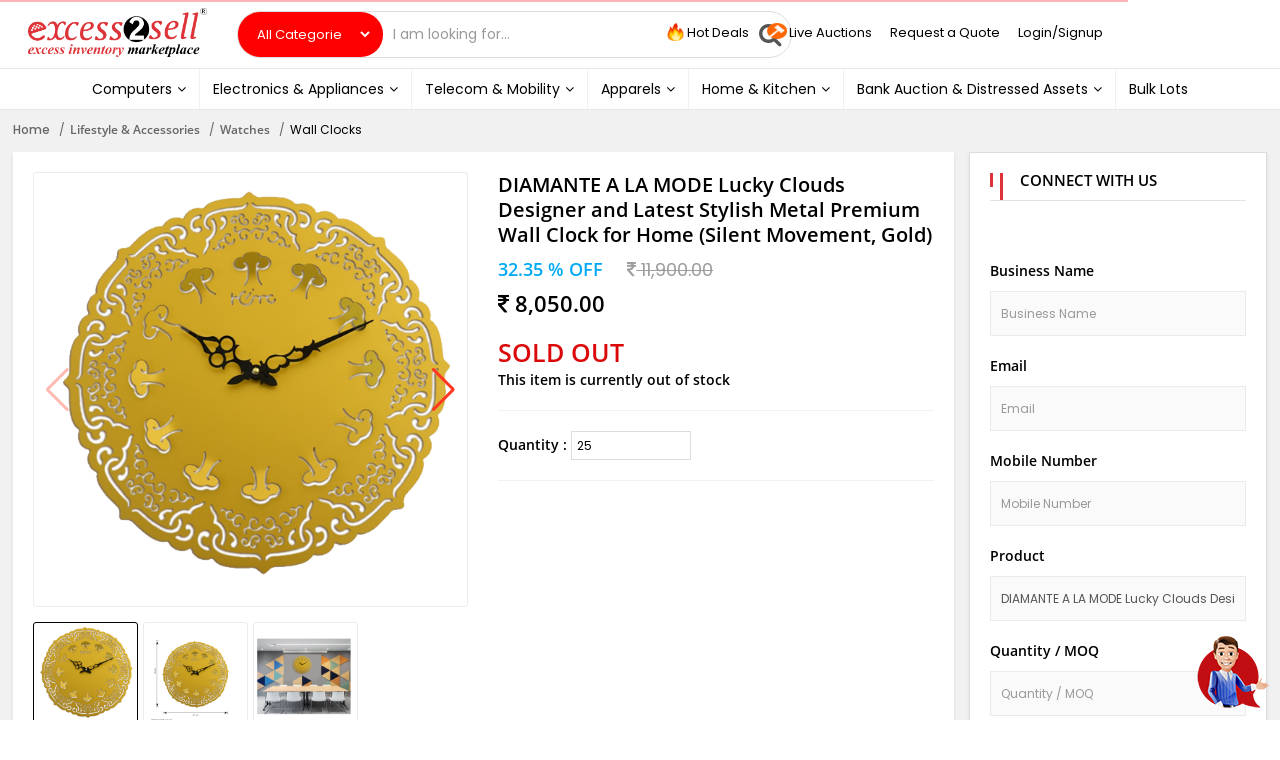

--- FILE ---
content_type: text/html; charset=UTF-8
request_url: https://www.excess2sell.com/product/diamante-a-la-mode-lucky-clouds-designer-and-latest-stylish-metal-premium-wall-clock-for-home-silent-movement-gold?pid=diamaliwawa1690547206500
body_size: 25189
content:
<!DOCTYPE html>
<html lang="en-US">
<head>
<link rel="dns-prefetch" href="https://fonts.gstatic.com/" >
<link rel="dns-prefetch" href="https://e2simages.excess2sell.com/" >
<meta charset="UTF-8">
<meta name="viewport" content="width=device-width, initial-scale=1">
<meta name="keywords" content="excess2sell">
<meta name="csrf-param" content="_csrf-frontend">
<meta name="csrf-token" content="SSTeAJGmS1LSm3OlWb63MnBzJjNGEp3MC0xZVDlDnHokEoRa8p4uPIvyEPQx7edjOztJUTJqsJtyCww3VHHLDw==">
<title>Wholesale DIAMANTE A LA MODE Lucky Clouds Designer and Latest Stylish Metal Premium Wall Clock for Home (Silent Movement, Gold) with best liquidation deal | Excess2sell</title>
<script> var base_url = 'https://www.excess2sell.com';</script>
<script crossorigin="anonymous" src="https://cdnjs.cloudflare.com/polyfill/v3/polyfill.min.js?version=4.8.0&features=IntersectionObserverEntry%2CIntersectionObserver"></script>
<script type="application/ld+json">
	{
		"@context": "http://schema.org",
		"@type": "WebSite",
		"url": "http://www.excess2sell.com/",
		"potentialAction": {
			"@type": "SearchAction",
			"target": "http://www.excess2sell.com/product?search={search_term}",
			"query-input": "required name=search_term"
			}
	}
</script>
<meta property="fb:app_id" content="1446646472127551"/>
<meta name="twitter:site" content="@excess2sell" />
<meta property="og:site_name" content="Excess2sell" />
<meta property="og:type" content="website" />
<!-- Favicon -->
<link rel="shortcut icon" href="/images/favicon.png">
<meta name="title" content="Wholesale DIAMANTE A LA MODE Lucky Clouds Designer and Latest Stylish Metal Premium Wall Clock for Home (Silent Movement, Gold) with best liquidation deal | Excess2sell">
<meta name="description" content="Buy DIAMANTE A LA MODE Lucky Clouds Designer and Latest Stylish Metal Premium Wall Clock for Home (Silent Movement, Gold) online at best prices in India. Shop Wall Clocks in bulk.">
<meta name="keywords" content="Wholesale Wall Clocks, Wholesale Watches, Lifestyle &amp; Accessories, Excess2sell, B2B platform, Excess Inventory, overstock, wholesale, surplus stock, unsold inventory, buyers, sellers, Excess Stock, liquidation, slow moving inventory, E2S, bulk buying, bulk selling">
<meta property="og:title" content="Diamante A La Mode Lucky Clouds Designer And Latest Stylish Metal Premium Wall Clock For Home (silent Movement, Gold)">
<meta property="og:type" content="website">
<meta property="og:url" content="https://www.excess2sell.com/product/diamante-a-la-mode-lucky-clouds-designer-and-latest-stylish-metal-premium-wall-clock-for-home-silent-movement-gold?pid=diamaliwawa1690547206500">
<meta property="og:image" content="https://e2simages.excess2sell.com/images/products/diamaliwawa1690547206500_1690547209_lg.png">
<meta property="og:image:width" content="600">
<meta property="og:image:height" content="600">
<meta property="og:description" content="Diamante A La Mode Lucky Clouds Designer And Latest Stylish Metal Premium Wall Clock For Home (silent Movement, Gold)">
<meta property="og:site_name" content="Excess2sell.com">
<meta name="twitter:card" content="summary_large_image">
<meta name="twitter:title" content="DIAMANTE A LA MODE Lucky Clouds Designer and Latest Stylish Metal Premium Wall Clock for Home (Silent Movement, Gold)">
<meta name="twitter:description" content="DIAMANTE A LA MODE Lucky Clouds Designer and Latest Stylish Metal Premium Wall Clock for Home (Silent Movement, Gold)">
<meta name="twitter:image" content="https://e2simages.excess2sell.com/images/products/diamaliwawa1690547206500_1690547209_lg.png">
<meta property="product:brand" content="DIAMANTE">
<meta property="product:availability" content="out of stock">
<meta property="product:condition" content="new">
<meta property="product:retailer_item_id" content="DIAMALIWAWA1690547206500">
<meta property="product:item_group_id" content="lifestyle-accessories">
<meta property="product:category" content="Watches">
<meta property="product:price:amount" content="11900">
<meta property="product:sale_price:amount" content="8050">
<meta property="product:sale_price:currency" content="INR">
<meta property="product:price:currency" content="INR">
<link href="/assets/b5dd9d52/css/bootstrap.min.css?v=1580881566" rel="stylesheet">
<link href="/assets/ff0ae37f/css/font-awesome.min.css?v=1582549645" rel="stylesheet">
<link href="/assets/17341877/themes/smoothness/jquery-ui.min.css?v=1582549678" rel="stylesheet">
<link href="/css/vendor-min.css?v=1607921405" rel="stylesheet">
<link href="/css/main.css?v=1667455793" rel="stylesheet">
<link href="/css/style.css?v=1603804589" rel="stylesheet">
<link href="/css/green.css?v=1603190045" rel="stylesheet">
<link href="/css/responsive.css?v=1686920174" rel="stylesheet">
<link href="/css/e2s.css?v=354645646" rel="stylesheet">
<link href="/css/style_new.css?v=1709811507" rel="stylesheet">
<link href="/css/image-zoom.css?v=1570858026" rel="stylesheet">
<style> #lost-form{display:none; } </style>
<!-- Global site tag (gtag.js) - Google Analytics -->
	<script async src="https://www.googletagmanager.com/gtag/js?id=AW-742452287"></script>

	<script>
	  window.dataLayer = window.dataLayer || [];
	  function gtag(){dataLayer.push(arguments);}
	  gtag('js', new Date());
	  gtag('config', 'AW-742452287');
	  gtag('config', 'UA-112753385-1');
	  gtag('config', 'G-VJ9KWZWMPH');
	</script> 
	<!-- Global site tag (gtag.js) - Google Ads: 742452287 -->
	<!-- <script async src="https://www.googletagmanager.com/gtag/js?id=AW-742452287"></script>
	<script>
	  window.dataLayer = window.dataLayer || [];
	  function gtag(){dataLayer.push(arguments);}
	  gtag('js', new Date());

	  gtag('config', 'AW-742452287');
	</script> -->
	<script type="text/javascript">
	    (function(c,l,a,r,i,t,y){
	        c[a]=c[a]||function(){(c[a].q=c[a].q||[]).push(arguments)};
	        t=l.createElement(r);t.async=1;t.src="https://www.clarity.ms/tag/"+i;
	        y=l.getElementsByTagName(r)[0];y.parentNode.insertBefore(t,y);
	    })(window, document, "clarity", "script", "cmyq3ffl09");
	</script>
	<!-- Meta Pixel Code -->

<script>
!function(f,b,e,v,n,t,s)
{if(f.fbq)return;n=f.fbq=function(){n.callMethod?
n.callMethod.apply(n,arguments):n.queue.push(arguments)};
if(!f._fbq)f._fbq=n;n.push=n;n.loaded=!0;n.version='2.0';
n.queue=[];t=b.createElement(e);t.async=!0;
t.src=v;s=b.getElementsByTagName(e)[0];
s.parentNode.insertBefore(t,s)}(window, document,'script',
'https://connect.facebook.net/en_US/fbevents.js');
fbq('init', '1951212548493821');
fbq('track', 'PageView');
</script>
<noscript><img height="1" width="1" style="display:none"
src="https://www.facebook.com/tr?id=1951212548493821&ev=PageView&noscript=1"
/></noscript>
<!-- End Meta Pixel Code -->
</head>
	<body>
							<div class="goto"><?//= Html::a('Go To Landing Page', ['//landing']) ?></div>
	
	  	<header class="">
	    <div class="container">
		<div class="row">
			<div class="col-md-2 ">
            	<div class="logo">
            		<a href="/"><img class="img-responsive" src="/images/logo.png" alt="Excess2sell Logo"></a></div>
			</div>

			<div class="col-md-4 ">
	         					    <div class="search">
						<form>
		                    <div class="input-group">
								<span class="input-group-addon first">
								    <select id="select_category" class="selectcat" name="category">
<option value="0" selected>All Categories</option>
<option value="Display">Display</option>
<option value="LED &amp; Lights">LED &amp; Lights</option>
<option value="Storage &amp; Networking">Storage &amp; Networking</option>
<option value="Kitchen Wares">Kitchen Wares</option>
<option value="Bar Ware">Bar Ware</option>
<option value="Tools &amp; Hardware">Tools &amp; Hardware</option>
<option value="Men &amp; Women">Men &amp; Women</option>
<option value="Telecom &amp; Mobility Accessories">Telecom &amp; Mobility Accessories</option>
<option value="Output Device">Output Device</option>
<option value="Administration Charges">Administration Charges</option>
<option value="Decor">Decor</option>
<option value="Home Cleaning">Home Cleaning</option>
<option value="Watches">Watches</option>
<option value="Men,Women &amp; Unisex Footwear">Men,Women &amp; Unisex Footwear</option>
<option value="Fashion">Fashion</option>
<option value="CCTV Camera Accessories">CCTV Camera Accessories</option>
<option value="Tools">Tools</option>
<option value="Kitchen &amp; Dining">Kitchen &amp; Dining</option>
<option value="Men">Men</option>
<option value="Accessories">Accessories</option>
<option value="Socks">Socks</option>
<option value="Cookware">Cookware</option>
<option value="Home Furnishing">Home Furnishing</option>
<option value="Monitor">Monitor</option>
<option value="Bags">Bags</option>
<option value="Tablets">Tablets</option>
<option value="Baby &amp; Kids">Baby &amp; Kids</option>
<option value="Internet &amp; Networking Devices">Internet &amp; Networking Devices</option>
<option value="Mobile Phones">Mobile Phones</option>
<option value="Storages">Storages</option>
<option value="Data Cards">Data Cards</option>
<option value="Printers / Scanners &amp; Accessories">Printers / Scanners &amp; Accessories</option>
<option value="Memory Cards">Memory Cards</option>
<option value="Supply Chain">Supply Chain</option>
<option value="Laptops &amp; Accessories">Laptops &amp; Accessories</option>
<option value="Gaming Devices">Gaming Devices</option>
<option value="Solar">Solar</option>
<option value="Desktops">Desktops</option>
<option value="Components &amp; Peripherals">Components &amp; Peripherals</option>
<option value="Software">Software</option>
<option value="Home Appliances">Home Appliances</option>
<option value="Biometeric Devices">Biometeric Devices</option>
<option value="Digital Video Recorders">Digital Video Recorders</option>
<option value="Smart Devices">Smart Devices</option>
<option value="CCTV Cameras">CCTV Cameras</option>
<option value="Large Displays">Large Displays</option>
<option value="Electronic Accessories">Electronic Accessories</option>
<option value="Audio &amp; Video">Audio &amp; Video</option>
<option value="Cameras">Cameras</option>
<option value="Television">Television</option>
<option value="App Promotion">App Promotion</option>
<option value="Abrasives">Abrasives</option>
<option value="Women">Women</option>
<option value="Jewellery">Jewellery</option>
<option value="Beverages">Beverages</option>
<option value="Beauty &amp; Hygiene">Beauty &amp; Hygiene</option>
<option value="Wellness">Wellness</option>
<option value="Grocery">Grocery</option>
<option value="Diet &amp; Nutrition">Diet &amp; Nutrition</option>
<option value="Adhesive and Sealants">Adhesive and Sealants</option>
<option value="Kids&#039; Footwear">Kids&#039; Footwear</option>
<option value="Men&#039;s Footwear">Men&#039;s Footwear</option>
<option value="Large Appliances">Large Appliances</option>
<option value="Spices &amp; Masalas">Spices &amp; Masalas</option>
<option value="Furniture">Furniture</option>
<option value="Packaging &amp; Shipping Supplies">Packaging &amp; Shipping Supplies</option>
<option value="Lab &amp; Scientific Products">Lab &amp; Scientific Products</option>
<option value="Home Medical Supplies &amp; Equipment">Home Medical Supplies &amp; Equipment</option>
<option value="Home Improvement">Home Improvement</option>
<option value="Women&#039;s Footwear">Women&#039;s Footwear</option>
<option value="Office Supplies">Office Supplies</option>
<option value="Pens &amp; Writting Material">Pens &amp; Writting Material</option>
<option value="Toys &amp; Educational Games">Toys &amp; Educational Games</option>
<option value="Chemicals">Chemicals</option>
<option value="Pest Control">Pest Control</option>
<option value="Desserts">Desserts</option>
<option value="Yoga">Yoga</option>
<option value="Sports, Fitness &amp; Outdoors">Sports, Fitness &amp; Outdoors</option>
<option value="Wash Basins, Sanitaryware &amp; Fittings">Wash Basins, Sanitaryware &amp; Fittings</option>
<option value="Shoes">Shoes</option>
<option value="Household Supplies">Household Supplies</option>
<option value="Home Decor">Home Decor</option>
<option value="Digital Services">Digital Services</option>
<option value="Food Products">Food Products</option>
<option value="Premium Membership">Premium Membership</option>
<option value="Perfumes &amp; Fragrances">Perfumes &amp; Fragrances</option>
<option value="Financial Equipment">Financial Equipment</option>
<option value="Unisex">Unisex</option>
<option value="Personal Care">Personal Care</option>
<option value="Others">Others</option>
<option value="Commercial Properties">Commercial Properties</option>
<option value="Residential Properties">Residential Properties</option>
<option value="Shop">Shop</option>
</select>		                        </span>
									<input type="text" id="search-field" class="form-control" name="search-field" autocomplete="off" placeholder="I am looking for...">									<span class="input-group-addon last" id="search-button">
										<span class="btn-theme"><i class="fa fa-search"></i></span>
					               </span>
								</div>
							</form>
				    </div>
							</div>
			<div class="col-md-6  login-top-menu ">
	          						<nav class="navbar navbar-default  ">
					 	<div class="navbar-header">
							

				            <button type="button" class="navbar-toggle" data-toggle="collapse" data-target="#navbarSupportedContent">
						        <span class="icon-bar"></span>
						        <span class="icon-bar"></span>
						        <span class="icon-bar"></span>
						    </button>
						</div>

			            <div class="collapse navbar-collapse" id="navbarSupportedContent">
			                <ul class="nav navbar-nav ms-auto header_nav_1">
			                	<li class="nav-item"><a class="nav-link" href="https://www.excess2sell.com/home" ><img class="hot_deals_img" src="https://www.excess2sell.com/img/hot_deals.gif" > Hot Deals</a></li>
			                    <li class="nav-item"><a class="nav-link"  href="https://e2sauctions.excess2sell.com/home" target="_blank"><img class="hot_deals_img" src="https://www.excess2sell.com/img/auction_logo.png" style="width:20px;height:21px;margin-right:2px;" >Live Auctions</a></li>

								


			                    <li class="nav-item"><a class="nav-link" href="javascript:void(0)" data-toggle="modal" data-target="#quote">Request a Quote</a></li>
						        			                    	<li class="nav-item"><a class="nav-link" href="javascript:void(0)" role="button" data-toggle="modal" data-target="#login-modal">Login/Signup</a></li>
						                    							</ul>
						</div>
			        </nav> 
					
							</div>
		</div>
	</div>
			<nav class="navbar navbar-default">
		  <div class="container">
		  	<div class="navbar-header">
		      <button type="button" class="navbar-toggle" data-toggle="collapse" data-target="#e2sNavbar">
		        <span class="icon-bar"></span>
		        <span class="icon-bar"></span>
		        <span class="icon-bar"></span>
		      </button>
		    </div>
		    <div class="collapse navbar-collapse" id="e2sNavbar">
		    <ul class="nav navbar-nav">
		    				       <li class="dropdown">
	                    <a  href="https://www.excess2sell.com/wholesale/computers?tracker=hdr_nav_menu_group" target="_blank" class="" >Computers<i class="fa fa-angle-down"></i> </a>                      
						<ul class="dropdown-menu mega-menu ">
						    <li class="mega-menu-column">
							    <ul>
							    	<!--<li class="nav-header">Categories</li>-->
							    								    	
							    			<li><a href="https://www.excess2sell.com/wholesale/computers/laptops-accessories?tracker=hdr_nav_menu_categ" title="Laptops &amp; Accessories"><i class="fa fa-angle-right"></i>Laptops & Accessories</a></li>
							         							    	
							    			<li><a href="https://www.excess2sell.com/wholesale/computers/components-peripherals?tracker=hdr_nav_menu_categ" title="Components &amp; Peripherals"><i class="fa fa-angle-right"></i>Components & Peripherals</a></li>
							         							    	
							    			<li><a href="https://www.excess2sell.com/wholesale/computers/printers-scanners-accessories?tracker=hdr_nav_menu_categ" title="Printers / Scanners &amp; Accessories"><i class="fa fa-angle-right"></i>Printers / Scanners & Accessories</a></li>
							         							    	
							    			<li><a href="https://www.excess2sell.com/wholesale/computers/desktops?tracker=hdr_nav_menu_categ" title="Desktops"><i class="fa fa-angle-right"></i>Desktops</a></li>
							         							    	
							    			<li><a href="https://www.excess2sell.com/wholesale/computers/monitor?tracker=hdr_nav_menu_categ" title="Monitor"><i class="fa fa-angle-right"></i>Monitor</a></li>
							         							    	
							    			<li><a href="https://www.excess2sell.com/wholesale/computers/internet-networking-devices?tracker=hdr_nav_menu_categ" title="Internet &amp; Networking Devices"><i class="fa fa-angle-right"></i>Internet & Networking Devices</a></li>
							         							    	
							    			<li><a href="https://www.excess2sell.com/wholesale/computers/storages?tracker=hdr_nav_menu_categ" title="Storages"><i class="fa fa-angle-right"></i>Storages</a></li>
							         							    	
							    			<li><a href="https://www.excess2sell.com/wholesale/computers/software?tracker=hdr_nav_menu_categ" title="Software"><i class="fa fa-angle-right"></i>Software</a></li>
							         							    	
							    			<li><a href="https://www.excess2sell.com/wholesale/computers/storage-networking?tracker=hdr_nav_menu_categ" title="Storage &amp; Networking"><i class="fa fa-angle-right"></i>Storage & Networking</a></li>
							         							    	
							    			<li><a href="https://www.excess2sell.com/wholesale/computers/tools?tracker=hdr_nav_menu_categ" title="Tools"><i class="fa fa-angle-right"></i>Tools</a></li>
							         	                                  <li><strong><a class="" href="https://www.excess2sell.com/categories?tracker=hdr_nav_menu_all_categ"><i class="fa fa-square-plus"></i>Explore More</a></strong></li>
							    </ul>
						    </li>  
						    							<img class="img-responsive menu-img lazy" src="/images/groups/group-menu/group_img.png" alt="" data-src="/images/groups/group-menu/computers.png">							
						</ul>
					</li>
										       <li class="dropdown">
	                    <a  href="https://www.excess2sell.com/wholesale/electronics-appliances?tracker=hdr_nav_menu_group" target="_blank" class="" >Electronics & Appliances<i class="fa fa-angle-down"></i> </a>                      
						<ul class="dropdown-menu mega-menu ">
						    <li class="mega-menu-column">
							    <ul>
							    	<!--<li class="nav-header">Categories</li>-->
							    								    	
							    			<li><a href="https://www.excess2sell.com/wholesale/electronics-appliances/home-appliances?tracker=hdr_nav_menu_categ" title="Home Appliances"><i class="fa fa-angle-right"></i>Home Appliances</a></li>
							         							    	
							    			<li><a href="https://www.excess2sell.com/wholesale/electronics-appliances/audio-video?tracker=hdr_nav_menu_categ" title="Audio &amp; Video"><i class="fa fa-angle-right"></i>Audio & Video</a></li>
							         							    	
							    			<li><a href="https://www.excess2sell.com/wholesale/electronics-appliances/television?tracker=hdr_nav_menu_categ" title="Television"><i class="fa fa-angle-right"></i>Television</a></li>
							         							    	
							    			<li><a href="https://www.excess2sell.com/wholesale/electronics-appliances/smart-devices?tracker=hdr_nav_menu_categ" title="Smart Devices"><i class="fa fa-angle-right"></i>Smart Devices</a></li>
							         							    	
							    			<li><a href="https://www.excess2sell.com/wholesale/electronics-appliances/accessories?tracker=hdr_nav_menu_categ" title="Accessories"><i class="fa fa-angle-right"></i>Accessories</a></li>
							         							    	
							    			<li><a href="https://www.excess2sell.com/wholesale/electronics-appliances/electronic-accessories?tracker=hdr_nav_menu_categ" title="Electronic Accessories"><i class="fa fa-angle-right"></i>Electronic Accessories</a></li>
							         							    	
							    			<li><a href="https://www.excess2sell.com/wholesale/electronics-appliances/display?tracker=hdr_nav_menu_categ" title="Display "><i class="fa fa-angle-right"></i>Display </a></li>
							         							    	
							    			<li><a href="https://www.excess2sell.com/wholesale/electronics-appliances/cameras?tracker=hdr_nav_menu_categ" title="Cameras"><i class="fa fa-angle-right"></i>Cameras</a></li>
							         							    	
							    			<li><a href="https://www.excess2sell.com/wholesale/electronics-appliances/large-displays?tracker=hdr_nav_menu_categ" title="Large Displays"><i class="fa fa-angle-right"></i>Large Displays</a></li>
							         							    	
							    			<li><a href="https://www.excess2sell.com/wholesale/electronics-appliances/gaming-devices?tracker=hdr_nav_menu_categ" title="Gaming Devices"><i class="fa fa-angle-right"></i>Gaming Devices</a></li>
							         	                                  <li><strong><a class="" href="https://www.excess2sell.com/categories?tracker=hdr_nav_menu_all_categ"><i class="fa fa-square-plus"></i>Explore More</a></strong></li>
							    </ul>
						    </li>  
						    							<img class="img-responsive menu-img lazy" src="/images/groups/group-menu/group_img.png" alt="" data-src="/images/groups/group-menu/Electronics Appliances.png">							
						</ul>
					</li>
										       <li class="dropdown">
	                    <a  href="https://www.excess2sell.com/wholesale/telecom-mobility?tracker=hdr_nav_menu_group" target="_blank" class="" >Telecom & Mobility<i class="fa fa-angle-down"></i> </a>                      
						<ul class="dropdown-menu mega-menu ">
						    <li class="mega-menu-column">
							    <ul>
							    	<!--<li class="nav-header">Categories</li>-->
							    								    	
							    			<li><a href="https://www.excess2sell.com/wholesale/telecom-mobility/mobile-phones?tracker=hdr_nav_menu_categ" title="Mobile Phones"><i class="fa fa-angle-right"></i>Mobile Phones</a></li>
							         							    	
							    			<li><a href="https://www.excess2sell.com/wholesale/telecom-mobility/telecom-mobility-accessories?tracker=hdr_nav_menu_categ" title="Telecom &amp; Mobility Accessories"><i class="fa fa-angle-right"></i>Telecom & Mobility Accessories</a></li>
							         							    	
							    			<li><a href="https://www.excess2sell.com/wholesale/telecom-mobility/tablets?tracker=hdr_nav_menu_categ" title="Tablets"><i class="fa fa-angle-right"></i>Tablets</a></li>
							         							    	
							    			<li><a href="https://www.excess2sell.com/wholesale/telecom-mobility/data-cards?tracker=hdr_nav_menu_categ" title="Data Cards"><i class="fa fa-angle-right"></i>Data Cards</a></li>
							         							    	
							    			<li><a href="https://www.excess2sell.com/wholesale/telecom-mobility/memory-cards?tracker=hdr_nav_menu_categ" title="Memory Cards"><i class="fa fa-angle-right"></i>Memory Cards</a></li>
							         	                                  <li><strong><a class="" href="https://www.excess2sell.com/categories?tracker=hdr_nav_menu_all_categ"><i class="fa fa-square-plus"></i>Explore More</a></strong></li>
							    </ul>
						    </li>  
						    							<img class="img-responsive menu-img lazy" src="/images/groups/group-menu/group_img.png" alt="" data-src="/images/groups/group-menu/Telecom Mobility.png">							
						</ul>
					</li>
										       <li class="dropdown">
	                    <a  href="https://www.excess2sell.com/wholesale/apparels?tracker=hdr_nav_menu_group" target="_blank" class="" >Apparels<i class="fa fa-angle-down"></i> </a>                      
						<ul class="dropdown-menu mega-menu mright">
						    <li class="mega-menu-column">
							    <ul>
							    	<!--<li class="nav-header">Categories</li>-->
							    								    	
							    			<li><a href="https://www.excess2sell.com/wholesale/apparels/women?tracker=hdr_nav_menu_categ" title="Women"><i class="fa fa-angle-right"></i>Women</a></li>
							         							    	
							    			<li><a href="https://www.excess2sell.com/wholesale/apparels/men?tracker=hdr_nav_menu_categ" title="Men"><i class="fa fa-angle-right"></i>Men</a></li>
							         							    	
							    			<li><a href="https://www.excess2sell.com/wholesale/apparels/baby-kids?tracker=hdr_nav_menu_categ" title="Baby &amp; Kids"><i class="fa fa-angle-right"></i>Baby & Kids</a></li>
							         							    	
							    			<li><a href="https://www.excess2sell.com/wholesale/apparels/accessories?tracker=hdr_nav_menu_categ" title="Accessories"><i class="fa fa-angle-right"></i>Accessories</a></li>
							         							    	
							    			<li><a href="https://www.excess2sell.com/wholesale/apparels/men-women?tracker=hdr_nav_menu_categ" title="Men &amp; Women "><i class="fa fa-angle-right"></i>Men & Women </a></li>
							         							    	
							    			<li><a href="https://www.excess2sell.com/wholesale/apparels/unisex?tracker=hdr_nav_menu_categ" title="Unisex"><i class="fa fa-angle-right"></i>Unisex</a></li>
							         	                                  <li><strong><a class="" href="https://www.excess2sell.com/categories?tracker=hdr_nav_menu_all_categ"><i class="fa fa-square-plus"></i>Explore More</a></strong></li>
							    </ul>
						    </li>  
						    							<img class="img-responsive menu-img lazy" src="/images/groups/group-menu/group_img.png" alt="" data-src="/images/groups/group-menu/Apparels.jpg">							
						</ul>
					</li>
										       <li class="dropdown">
	                    <a  href="https://www.excess2sell.com/wholesale/home-kitchen?tracker=hdr_nav_menu_group" target="_blank" class="" >Home & Kitchen<i class="fa fa-angle-down"></i> </a>                      
						<ul class="dropdown-menu mega-menu mright">
						    <li class="mega-menu-column">
							    <ul>
							    	<!--<li class="nav-header">Categories</li>-->
							    								    	
							    			<li><a href="https://www.excess2sell.com/wholesale/home-kitchen/home-furnishing?tracker=hdr_nav_menu_categ" title="Home Furnishing"><i class="fa fa-angle-right"></i>Home Furnishing</a></li>
							         							    	
							    			<li><a href="https://www.excess2sell.com/wholesale/home-kitchen/kitchen-dining?tracker=hdr_nav_menu_categ" title="Kitchen &amp; Dining"><i class="fa fa-angle-right"></i>Kitchen & Dining</a></li>
							         							    	
							    			<li><a href="https://www.excess2sell.com/wholesale/home-kitchen/home-decor?tracker=hdr_nav_menu_categ" title="Home Decor"><i class="fa fa-angle-right"></i>Home Decor</a></li>
							         							    	
							    			<li><a href="https://www.excess2sell.com/wholesale/home-kitchen/home-improvement?tracker=hdr_nav_menu_categ" title="Home Improvement"><i class="fa fa-angle-right"></i>Home Improvement</a></li>
							         							    	
							    			<li><a href="https://www.excess2sell.com/wholesale/home-kitchen/furniture?tracker=hdr_nav_menu_categ" title="Furniture"><i class="fa fa-angle-right"></i>Furniture</a></li>
							         							    	
							    			<li><a href="https://www.excess2sell.com/wholesale/home-kitchen/cookware?tracker=hdr_nav_menu_categ" title="Cookware"><i class="fa fa-angle-right"></i>Cookware</a></li>
							         							    	
							    			<li><a href="https://www.excess2sell.com/wholesale/home-kitchen/bar-ware?tracker=hdr_nav_menu_categ" title="Bar Ware"><i class="fa fa-angle-right"></i>Bar Ware</a></li>
							         							    	
							    			<li><a href="https://www.excess2sell.com/wholesale/home-kitchen/large-appliances?tracker=hdr_nav_menu_categ" title="Large Appliances"><i class="fa fa-angle-right"></i>Large Appliances</a></li>
							         							    	
							    			<li><a href="https://www.excess2sell.com/wholesale/home-kitchen/kitchen-wares?tracker=hdr_nav_menu_categ" title="Kitchen Wares"><i class="fa fa-angle-right"></i>Kitchen Wares</a></li>
							         							    	
							    			<li><a href="https://www.excess2sell.com/wholesale/home-kitchen/grocery?tracker=hdr_nav_menu_categ" title="Grocery"><i class="fa fa-angle-right"></i>Grocery</a></li>
							         	                                  <li><strong><a class="" href="https://www.excess2sell.com/categories?tracker=hdr_nav_menu_all_categ"><i class="fa fa-square-plus"></i>Explore More</a></strong></li>
							    </ul>
						    </li>  
						    							<img class="img-responsive menu-img lazy" src="/images/groups/group-menu/group_img.png" alt="" data-src="/images/groups/group-menu/Home Kitchen.png">							
						</ul>
					</li>
										       <li class="dropdown">
	                    <a  href="https://www.excess2sell.com/wholesale/bank-auction-distressed-assets?tracker=hdr_nav_menu_group" target="_blank" class="" >Bank Auction & Distressed Assets<i class="fa fa-angle-down"></i> </a>                      
						<ul class="dropdown-menu mega-menu mright">
						    <li class="mega-menu-column">
							    <ul>
							    	<!--<li class="nav-header">Categories</li>-->
							    								    	
							    			<li><a href="https://www.excess2sell.com/wholesale/bank-auction-distressed-assets/commercial-properties?tracker=hdr_nav_menu_categ" title="Commercial Properties"><i class="fa fa-angle-right"></i>Commercial Properties</a></li>
							         							    	
							    			<li><a href="https://www.excess2sell.com/wholesale/bank-auction-distressed-assets/residential-properties?tracker=hdr_nav_menu_categ" title="Residential Properties"><i class="fa fa-angle-right"></i>Residential Properties</a></li>
							         							    	
							    			<li><a href="https://www.excess2sell.com/wholesale/bank-auction-distressed-assets/shop?tracker=hdr_nav_menu_categ" title="Shop"><i class="fa fa-angle-right"></i>Shop</a></li>
							         	                                  <li><strong><a class="" href="https://www.excess2sell.com/categories?tracker=hdr_nav_menu_all_categ"><i class="fa fa-square-plus"></i>Explore More</a></strong></li>
							    </ul>
						    </li>  
						    							<img class="img-responsive menu-img lazy" src="/images/groups/group-menu/group_img.png" alt="" data-src="/images/groups/group-menu/">							
						</ul>
					</li>
												<li class=""><a  href="https://www.excess2sell.com/bulklots" target="_blank" class="" >Bulk Lots </a>   </li>
				 	
		    </ul>
		  </div>
		  </div>
		</nav>
			
		<!-- 
		<div class="row">
			<div class="col-md-12">
				<ul class="mobile-view-e2s">
				   <li>
				        <a target="_blank" href="https://services.excess2sell.com">
				    	<img src="https://staging.excess2sell.com/img/beta/services-new-2x.png" alt="" class="header_nav_img">     
					    </a>
			           </li>
				    <li>
				        <a href="https://staging.excess2sell.com/e2s-premium">
				    	<img class="header_nav_img" src="https://staging.excess2sell.com/img/beta/premium-2x.png" alt="">  
				        </a>
			      	</li>
			      	<li> 
					<a href="https://d2c.excess2sell.com" target="_blank"><img class="header_nav_img" src="https://staging.excess2sell.com/img/beta/d2c-2x.png" alt=""></a>
  					</li>
				</ul>
  			</div>
		</div> -->					
</header>
				<!-- growl notification widget start -->
					<div id="growl_container" data-pjax-container="" data-pjax-timeout="1000">					</div>				<!-- growl notification widget end -->
			<style type="text/css">
    .product-info .btn-primary{
        float: right;
    }
</style>
<div itemscope itemtype="http://schema.org/Product">
  <meta itemprop="brand" content="DIAMANTE">
  <meta itemprop="name" content="Diamante A La Mode Lucky Clouds Designer And Latest Stylish Metal Premium Wall Clock For Home (silent Movement, Gold)">
  <meta itemprop="description" content="Diamante A La Mode Lucky Clouds Designer And Latest Stylish Metal Premium Wall Clock For Home (silent Movement, Gold)">
  <meta itemprop="productID" content="DIAMALIWAWA1690547206500">
  <meta itemprop="url" content="https://www.excess2sell.com/product/diamante-a-la-mode-lucky-clouds-designer-and-latest-stylish-metal-premium-wall-clock-for-home-silent-movement-gold?pid=diamaliwawa1690547206500">
  <meta itemprop="image" content="https://e2simages.excess2sell.com/images/products/diamaliwawa1690547206500_1690547209_lg.png">
  <div itemprop="value" itemscope itemtype="http://schema.org/PropertyValue">
    <span itemprop="propertyID" content="item_group_id"></span>
    <meta itemprop="value" content="lifestyle-accessories"></meta>
    
  </div>
  <div itemprop="offers" itemscope itemtype="http://schema.org/Offer">
    <link itemprop="availability" href="http://schema.org/OutOfStock">
    <link itemprop="itemCondition" href="http://schema.org/NewCondition">
    <meta itemprop="price" content="8050">
    <meta itemprop="priceCurrency" content="INR">
    
  </div>
</div>
<input type="hidden" id="doc_status" name="doc_status" value="0"><input type="hidden" id="prd_id" name="prd_id" value="24718"><input type="hidden" id="usrprd_id" name="usrprd_id" value="40800">
<div class="bg-gray outer-b-2 single-product">
    <div class="breadcrumb">
        <div class="container">
          <div class="breadcrumb-inner row">
            <ul class="list-inline list-unstyled">
                <li><a href="/">Home</a></li>
                                    <li class="active"><a href="https://www.excess2sell.com/wholesale/lifestyle-accessories">Lifestyle & Accessories</a></li>
                                    <li class="active"><a href="https://www.excess2sell.com/wholesale/lifestyle-accessories/watches">Watches</a></li>
                                    <li class="active">Wall Clocks</li>
                            </ul>
        </div>
                        </div>
                    </div>
      <div class="container">
        <div class="row">
          <div class="col-md-9 p-lr-0">
             <div class="detail-block">
                <div class="row"> 
                   <div class="col-xs-12 col-sm-6 col-md-6 gallery-holder">
                     <div class="product__carousel">
 
                        <div class="swiper-container gallery-top">
                            <div class="swiper-wrapper">
                                                                  <div class="swiper-slide easyzoom easyzoom--overlay">
                                        <a href="https://e2simages.excess2sell.com/images/pviews/diamaliwawa1690547206500_1690547206_view1.png" >
                                          <img src="https://e2simages.excess2sell.com/images/pviews/diamaliwawa1690547206500_1690547206_view1.png" alt="DIAMANTE A LA MODE Lucky Clouds Designer and Latest Stylish Metal Premium Wall Clock for Home (Silent Movement, Gold)" title="DIAMANTE A LA MODE Lucky Clouds Designer and Latest Stylish Metal Premium Wall Clock for Home (Silent Movement, Gold)" onerror="this.onerror=null;this.src=&#039;https://www.excess2sell.com/images/no_image.png&#039;">                                        </a>
                                      </div>
                                                                      <div class="swiper-slide easyzoom easyzoom--overlay">
                                        <a href="https://e2simages.excess2sell.com/images/pviews/diamaliwawa1690547206500_1690547207_view2.png" >
                                          <img src="https://e2simages.excess2sell.com/images/pviews/diamaliwawa1690547206500_1690547207_view2.png" alt="DIAMANTE A LA MODE Lucky Clouds Designer and Latest Stylish Metal Premium Wall Clock for Home (Silent Movement, Gold)" title="DIAMANTE A LA MODE Lucky Clouds Designer and Latest Stylish Metal Premium Wall Clock for Home (Silent Movement, Gold)" onerror="this.onerror=null;this.src=&#039;https://www.excess2sell.com/images/no_image.png&#039;">                                        </a>
                                      </div>
                                                                      <div class="swiper-slide easyzoom easyzoom--overlay">
                                        <a href="https://e2simages.excess2sell.com/images/pviews/diamaliwawa1690547206500_1690547208_view3.png" >
                                          <img src="https://e2simages.excess2sell.com/images/pviews/diamaliwawa1690547206500_1690547208_view3.png" alt="DIAMANTE A LA MODE Lucky Clouds Designer and Latest Stylish Metal Premium Wall Clock for Home (Silent Movement, Gold)" title="DIAMANTE A LA MODE Lucky Clouds Designer and Latest Stylish Metal Premium Wall Clock for Home (Silent Movement, Gold)" onerror="this.onerror=null;this.src=&#039;https://www.excess2sell.com/images/no_image.png&#039;">                                        </a>
                                      </div>
                                                            </div>
                            <div class="swiper-button-next swiper-button-white"></div>
                            <div class="swiper-button-prev swiper-button-white"></div>
                        </div>
                      <div class="swiper-container gallery-thumbs">

                        <div class="swiper-wrapper">
                                                                          <div class="swiper-slide">
                                    <img src="https://e2simages.excess2sell.com/images/pviews/diamaliwawa1690547206500_1690547206_view1.png" alt="DIAMANTE A LA MODE Lucky Clouds Designer and Latest Stylish Metal Premium Wall Clock for Home (Silent Movement, Gold)" title="DIAMANTE A LA MODE Lucky Clouds Designer and Latest Stylish Metal Premium Wall Clock for Home (Silent Movement, Gold)" onerror="this.onerror=null;this.src=&#039;https://www.excess2sell.com/images/no_image.png&#039;">                                  </div>
                                                                          <div class="swiper-slide">
                                    <img src="https://e2simages.excess2sell.com/images/pviews/diamaliwawa1690547206500_1690547207_view2.png" alt="DIAMANTE A LA MODE Lucky Clouds Designer and Latest Stylish Metal Premium Wall Clock for Home (Silent Movement, Gold)" title="DIAMANTE A LA MODE Lucky Clouds Designer and Latest Stylish Metal Premium Wall Clock for Home (Silent Movement, Gold)" onerror="this.onerror=null;this.src=&#039;https://www.excess2sell.com/images/no_image.png&#039;">                                  </div>
                                                                          <div class="swiper-slide">
                                    <img src="https://e2simages.excess2sell.com/images/pviews/diamaliwawa1690547206500_1690547208_view3.png" alt="DIAMANTE A LA MODE Lucky Clouds Designer and Latest Stylish Metal Premium Wall Clock for Home (Silent Movement, Gold)" title="DIAMANTE A LA MODE Lucky Clouds Designer and Latest Stylish Metal Premium Wall Clock for Home (Silent Movement, Gold)" onerror="this.onerror=null;this.src=&#039;https://www.excess2sell.com/images/no_image.png&#039;">                                  </div>
                                        
                        </div>
                                            </div>
                    </div>
                                        </div>
                    <div class='col-sm-6 col-md-6 product-info-block'>
                        <div class="product-info">
                          <h1 class="name">DIAMANTE A LA MODE Lucky Clouds Designer and Latest Stylish Metal Premium Wall Clock for Home (Silent Movement, Gold)</h1>

                          <div class="p-price">

                            <strong>32.35 % OFF</strong>
                            <span><i class="fa fa-rupee"></i> 11,900.00   </span>
                            <h4><i class="fa fa-rupee"></i> 8,050.00 </h4>
                                </div>
                                                      <div class="p-stock">
                                <ul>
                                    <li class="sold">
                                        <strong>sold out</strong>
                                    </li>
                        </ul>
                                    <strong>This item is currently out of stock</strong>
                    </div>
                                                                 
                          <div class="price-container info-container m-t-20">
                            <strong>Quantity : </strong> <input type="number" class="stockupdate" id="432306eee9941744909c76f0edb592fb74ecc4e6efa734a2b829560b9a48877d40800"  min="25" max="70" name="" value="25" placeholder="Enter Quantity">
                          </div>

                          <div class="quantity-container info-container">
                    
                        </div>

                            <div class="quantity-container info-container">
                                                    </div>
                    </div>
                    </div>
                </div>
					</div>
            <div class="product-tabs inner-bottom-xs">
              <div class="row">
                <div class="col-sm-3">
                  <ul id="product-tabs" class="nav nav-tabs nav-tab-cell">
                    <li class="active"><a data-toggle="tab" href="#description">Description</a></li>
                    <li><a data-toggle="tab" href="#specifications">Specifications</a></li>
                    </ul>
                </div>
                <div class="col-sm-9">
                    <div class="tab-content">
                    <div id="description" class="tab-pane in active">
                      <div class="product-tab">
                                <ul>
	<li>A LA MODE Lucky Clouds Designer and Latest Stylish Metal Premium Wall Clock for Home (Silent Movement, Gold)</li>
</ul>
                            </div>
                        </div>
                                            <div id="specifications" class="tab-pane">
                                <table class="table table-bordered table-hover">
                                    <tbody>
                                                                    <tr>
                                    <td><strong>Brand</strong></td>
                                    <td>DIAMANTE</td>
                                        </tr>
                                                                    <tr>
                                    <td><strong>Color</strong></td>
                                    <td>Gold</td>
                                        </tr>
                                                                    <tr>
                                    <td><strong>Type</strong></td>
                                    <td>Wall Clock</td>
                                        </tr>
                                                                    <tr>
                                    <td><strong>Material</strong></td>
                                    <td>Metal</td>
                                        </tr>
                                                                    <tr>
                                    <td><strong>Product Code</strong></td>
                                    <td>Lucky-Clouds_01</td>
                                        </tr>
                                                                    
                                    </tbody>
                                </table>
    						</div>
                                        </div>
            </div>
        </div>
    </div>
                                    </div>
          <div class="col-md-3 p-r-0 sticky">
            <div class="sidebar-widget sideform">
              <h3 class="section-title">Connect with Us</h3>
              <div class="sidebar-widget-body outer-top-10">
                <form id="proddeals-form" class="request-form proddeals" action="/product/submitdealinq" method="post" enctype="multipart/form-data">
<input type="hidden" name="_csrf-frontend" value="SSTeAJGmS1LSm3OlWb63MnBzJjNGEp3MC0xZVDlDnHokEoRa8p4uPIvyEPQx7edjOztJUTJqsJtyCww3VHHLDw=="><input type="hidden" id="prod_deal_otp_verify" name="Productdealenquiry[otp_verify]" value="N"><input type="hidden" id="productdealenquiry-otp" name="Productdealenquiry[otp]" value=""><input type="hidden" id="productdealenquiry-product_id" name="Productdealenquiry[product_id]" value="24718"><input type="hidden" id="productdealenquiry-userproduct_id" name="Productdealenquiry[userproduct_id]" value="40800"><input type="hidden" id="productdealenquiry-member_id" name="Productdealenquiry[member_id]" value="0">                  <div class="form-group field-productdealenquiry-company_name required">
<label class="control-label" for="productdealenquiry-company_name">Business Name</label>
<input type="text" id="productdealenquiry-company_name" class="form-control" name="Productdealenquiry[company_name]" value="" placeholder="Business Name" aria-required="true">

<div class="help-block"></div>
</div>                  <div class="form-group field-quotationMail required">
<label class="control-label" for="quotationMail">Email</label>
<input type="text" id="quotationMail" class="form-control" name="Productdealenquiry[member_email]" value="" placeholder="Email" aria-required="true">

<div class="help-block"></div>
</div>                  <div class="form-group field-productdealenquiry-member_mobile required">
<label class="control-label" for="productdealenquiry-member_mobile">Mobile Number</label>
<input type="text" id="productdealenquiry-member_mobile" class="form-control" name="Productdealenquiry[member_mobile]" value="" maxlength="10" placeholder="Mobile Number" aria-required="true">

<div class="help-block"></div>
</div>                  <div class="form-group field-productdealenquiry-product_name required">
<label class="control-label" for="productdealenquiry-product_name">Product</label>
<input type="text" id="productdealenquiry-product_name" class="form-control" name="Productdealenquiry[product_name]" value="DIAMANTE A LA MODE Lucky Clouds Designer and Latest Stylish Metal Premium Wall Clock for Home (Silent Movement, Gold)" readonly placeholder="Product" aria-required="true">

<div class="help-block"></div>
</div>                  <div class="form-group field-quot_product_qty required">
<label class="control-label" for="quot_product_qty">Quantity / MOQ</label>
<input type="text" id="quot_product_qty" class="form-control" name="Productdealenquiry[product_qty]" maxlength="3" placeholder="Quantity / MOQ" aria-required="true">

<div class="help-block"></div>
</div>
                  <div class="form-group field-productdealenquiry-recaptcha required">
<label class="control-label" for="productdealenquiry-recaptcha">Captcha</label>
<input type="hidden" id="productdealenquiry-recaptcha" class="form-control" name="Productdealenquiry[reCaptcha]" placeholder="Additional Details" aria-required="true">

<div class="help-block"></div>
</div>                  <div class="form-group field-productdealenquiry-utm_medium">

<input type="hidden" id="productdealenquiry-utm_medium" class="form-control" name="Productdealenquiry[utm_medium]">

<div class="help-block"></div>
</div>                  <div class="form-group field-productdealenquiry-utm_source">

<input type="hidden" id="productdealenquiry-utm_source" class="form-control" name="Productdealenquiry[utm_source]">

<div class="help-block"></div>
</div>                  <div class="form-group field-productdealenquiry-dealcode">

<input type="hidden" id="productdealenquiry-dealcode" class="form-control" name="Productdealenquiry[dealcode]" value="">

<div class="help-block"></div>
</div>                  <div class="g-recaptcha" id="productdealenquiry-recaptcha-recaptcha-proddeals-form" data-form-id="proddeals-form" data-input-id="productdealenquiry-recaptcha" data-sitekey="6LeTGNoZAAAAANAcsAf8S4j-zbEoQAnuzyAtnLYx"></div>

                                    <div class="clearfix"></div>
                  <button class="btn btn-primary btn-block outer-top-7 quotid" data-from="page" type="submit" value="submit"> Submit</button>
                
                </form>                    </div>
                </div>
        </div>
    </div>
</div>
</div>

<!-- Modal for offers -->
<div class="modal fade popup-modal" id="view-seller" data-backdrop="static" role="dialog">
    <div class="modal-dialog modal-md">
        <div class="modal-content ">
            <div class="modal-header" align="left">
                <span class="heading">1 Offers</span>
                <button type="button" class="close" data-dismiss="modal" aria-label="Close">
                    <span class="fa fa-remove" aria-hidden="true"></span>
                </button>
            </div>
            <div class="modal-body seller-table">
                <div class="table-responsive">
                    <table class="table">
                        <thead>
                            <th>ID</th>
                            <th>Price</th>
                            <th>Quantity</th>
                            <th>Buying Options</th>
                        </thead>
                        <tbody>
                                                </tbody>
                    </table>
                </div>
            </div>
        </div>
    </div>
</div>

<div id="notifyme" class="fade modal" role="dialog" tabindex="-1">
<div class="modal-dialog modal-md">
<div class="modal-content">
<div class="modal-header">
<button type="button" class="close" data-dismiss="modal" aria-hidden="true">&times;</button>
<span>Notify Me</span>
</div>
<div class="modal-body">
<form id="notifyformstock" class="form-horizontal popup-modal" action="/product/notify" method="post">
<input type="hidden" name="_csrf-frontend" value="SSTeAJGmS1LSm3OlWb63MnBzJjNGEp3MC0xZVDlDnHokEoRa8p4uPIvyEPQx7edjOztJUTJqsJtyCww3VHHLDw==">      <p>We will let you know when this is in stock.</p>
        <div class="form-group field-tblquotation-member_email required">
<label class="control-label" for="tblquotation-member_email">Email Address</label>
<input type="text" id="tblquotation-member_email" class="form-control notify-t" name="Tblquotation[member_email]" placeholder="Enter your e-mail Address" aria-required="true">

<div class="help-block"></div>
</div>        <div class="form-group field-tblquotation-product_qty">
<label class="control-label" for="tblquotation-product_qty">Mobile No.</label>
<input type="text" id="tblquotation-product_qty" class="form-control notify-t" name="Tblquotation[product_qty]" maxlength="10" placeholder="Enter your mobile no.">

<div class="help-block"></div>
</div>        <div class="input-group">
            <div class="input-group-btn">
                  <button class="btn btn-green" type="submit" id="btn-notifystock">
                    Notify
                  </button>
                  <button class="btn btn-green" type="submit" id="notify-load" style="display:none"><i class="fa fa-spinner fa-spin"></i>
                    Notify
                  </button>
            </div>
        </div>
    
    <input type="hidden" name="from_where" value="0"></form>
</div>

</div>
</div>
</div>
<div id="thankyouproddealenq" class="fade modal" role="dialog" tabindex="-1">
<div class="modal-dialog modal-sm">
<div class="modal-content">
<div class="modal-header">
<button type="button" class="close" data-dismiss="modal" aria-hidden="true">&times;</button>
<span>Thank You</span>
</div>
<div class="modal-body">
      <p>Thank you for your request. Our support team will contact you shortly.</p>
        
    
</div>

</div>
</div>
</div>
<div id="prod_deal_enq_otp_modal" class="fade modal" role="dialog" tabindex="-1" data-keyboard="false" data-backdrop="static">
<div class="modal-dialog modal-md">
<div class="modal-content">
<div class="modal-header">
<span>Connect with us to ORDER </span>
</div>
<div class="modal-body">
    <div  style="">
        <p class="v-text">Please enter the OTP sent to <span id="pd_otp_dest_enq_mob"></span></p>
        
        <div class="form-group">
            <label class="control-label" for="pd_otp">Enter Otp</label>
            <input type="text" id="prd_otp_deal_enq" class="form-control notify-t" name="prd_otp_deal_enq" maxlength="6" placeholder="Enter Otp">

            <div class="help-block"></div>
        </div>
        <div class="input-group">
            <div class="input-group-btn">
                  <button class="btn btn-green" type="button" id="btn_verifyotpproddealenq" >
                    Verify OTP
                  </button>
            </div>
        </div>
    </div>
    

</div>

</div>
</div>
</div>
<div id="prod_deal_enq" class="fade modal" role="dialog" tabindex="-1" data-keyboard="false" data-backdrop="static">
<div class="modal-dialog modal-md">
<div class="modal-content">
<div class="modal-header">
<span>Connect with us to ORDER </span>
</div>
<div class="modal-body">
<form id="frm_prod_deal_enq" class="form-horizontal popup-modal" action="/product/notifyproddealenq" method="post">
<input type="hidden" name="_csrf-frontend" value="SSTeAJGmS1LSm3OlWb63MnBzJjNGEp3MC0xZVDlDnHokEoRa8p4uPIvyEPQx7edjOztJUTJqsJtyCww3VHHLDw==">      
        <div id="first_frm_d_e">
            <p>Kindly Share below details & we will do the Rest</p>
            <div class="form-group field-pd_member_name required">
<label class="control-label" for="pd_member_name">Name</label>
<input type="text" id="pd_member_name" class="form-control notify-t" name="Productdealenquiry[member_name]" placeholder="Please enter Name" required="true" aria-required="true">

<div class="help-block"></div>
</div>            <div class="form-group field-pd_mobile_no required">
<label class="control-label" for="pd_mobile_no">Mobile No.</label>
<input type="text" id="pd_mobile_no" class="form-control notify-t" name="Productdealenquiry[member_mobile]" value="" maxlength="10" placeholder="Enter your mobile no." required="true" aria-required="true">

<div class="help-block"></div>
</div>            
            <div class="form-group field-pd_product_quantity required">
<label class="control-label" for="pd_product_quantity">Quantity / Units Required</label>
<input type="text" id="pd_product_quantity" class="form-control notify-t" name="Productdealenquiry[product_qty]" maxlength="3" placeholder="Enter required quantity" required="true" aria-required="true">

<div class="help-block"></div>
</div>            <div class="input-group">
                <div class="input-group-btn">
                  <button class="btn btn-green" type="button" id="btn_sendotpproddeal">
                    Send Otp
                  </button>
                </div>
            </div>

        </div>
        <div id="second_frm_d_e" style="display: none">
            <p class="v-text">Please enter the OTP sent to <span id="pd_otp_dest"></span></p>
            <div class="form-group field-pd_otp">
<label class="control-label" for="pd_otp">Enter Otp</label>
<input type="text" id="pd_otp" class="form-control notify-t" name="Productdealenquiry[otp]" maxlength="6" placeholder="Enter Otp">

<div class="help-block"></div>
</div>            <input type="hidden" id="pd_hid_otp_dest" name="pd_hid_otp_dest" value="">
            <div class="input-group">
                <div class="input-group-btn">
                      <button class="btn btn-green" type="button" id="btn_verifyotpproddeal">
                        Verify OTP
                      </button>
                </div>
            </div>
        </div>
    <input type="hidden" name="from_where" value="0"></form>
</div>

</div>
</div>
</div>			
<section class="contentbottom">
	<div class="container">
		<div class="row">
			<div class="text text-center more">
				<h4>Show More <span class="showmore"><i class="fa fa-angle-down"></i></span></h4>
			</div>
			<div class="showdata">
								<div class="popular-categories p-b-20">
					
	    			<h4>Popular Categories</h4>
	    			<ul class="cat-list">
	                    				                    <li><a href="/wholesale/computers/laptops-accessories?tracker=footer_popular_categ">Laptops & Accessories</a><span class="slash">|</span></li> 
				                    				                    <li><a href="/wholesale/computers/desktops?tracker=footer_popular_categ">Desktops</a><span class="slash">|</span></li> 
				                    				                    <li><a href="/wholesale/electronics-appliances/home-appliances?tracker=footer_popular_categ">Home Appliances</a><span class="slash">|</span></li> 
				                    				                    <li><a href="/wholesale/computers/components-peripherals?tracker=footer_popular_categ">Components & Peripherals</a><span class="slash">|</span></li> 
				                    				                    <li><a href="/wholesale/computers/printers-scanners-accessories?tracker=footer_popular_categ">Printers / Scanners & Accessories</a><span class="slash">|</span></li> 
				                    				                    <li><a href="/wholesale/computers/storages?tracker=footer_popular_categ">Storages</a><span class="slash">|</span></li> 
				                    				                    <li><a href="/wholesale/apparels/men?tracker=footer_popular_categ">Men</a><span class="slash">|</span></li> 
				                    				                    <li><a href="/wholesale/industrial-goods/tools-hardware?tracker=footer_popular_categ">Tools & Hardware</a><span class="slash">|</span></li> 
				                    				                    <li><a href="/wholesale/supply-chain/supply-chain?tracker=footer_popular_categ">Supply Chain</a><span class="slash">|</span></li> 
				                    				                    <li><a href="/wholesale/app-promotion/app-promotion?tracker=footer_popular_categ">App Promotion</a><span class="slash">|</span></li> 
				                    	                    
        		    </ul>
				</div>
								<div class="popular-categories">
  					<h4>Popular Brands</h4>
  					<ul class="cat-list">
																<li>
											<a href="/brand/dell?tracker=footer_popular_brand">Dell</a><span class="slash">|</span>
																		<a href="https://e2sauctions.excess2sell.com/home">Mototrance</a><span class="slash">|</span>
																	</li>
																	<li>
											<a href="/brand/hp?tracker=footer_popular_brand">HP</a><span class="slash">|</span>
																		<a href="https://e2sauctions.excess2sell.com/home">Mix Brand</a><span class="slash">|</span>
																	</li>
																	<li>
											<a href="/brand/lenovo?tracker=footer_popular_brand">Lenovo</a><span class="slash">|</span>
																		<a href="https://e2sauctions.excess2sell.com/home">DETTOL</a><span class="slash">|</span>
																	</li>
																	<li>
											<a href="/brand/checkers-india?tracker=footer_popular_brand">Checkers India</a><span class="slash">|</span>
																		<a href="https://e2sauctions.excess2sell.com/home">BOROPLUS </a><span class="slash">|</span>
																	</li>
																	<li>
											<a href="/brand/acer?tracker=footer_popular_brand">Acer</a><span class="slash">|</span>
																		<a href="https://e2sauctions.excess2sell.com/home">SURF EXCEL</a><span class="slash">|</span>
																	</li>
																	<li>
											<a href="/brand/asus?tracker=footer_popular_brand">Asus</a><span class="slash">|</span>
																		<a href="https://e2sauctions.excess2sell.com/home">LIZOL</a><span class="slash">|</span>
																	</li>
																	<li>
											<a href="/brand/fujitsu?tracker=footer_popular_brand">Fujitsu</a><span class="slash">|</span>
																		<a href="https://e2sauctions.excess2sell.com/home">AMBI PUR</a><span class="slash">|</span>
																	</li>
																	<li>
											<a href="/brand/wd?tracker=footer_popular_brand">WD</a><span class="slash">|</span>
																		<a href="https://e2sauctions.excess2sell.com/home">GODREJ</a><span class="slash">|</span>
																	</li>
																	<li>
											<a href="/brand/d-link?tracker=footer_popular_brand">D-Link</a><span class="slash">|</span>
																		<a href="https://e2sauctions.excess2sell.com/home">CHICCO </a><span class="slash">|</span>
																	</li>
																	<li>
											<a href="/brand/bajaj?tracker=footer_popular_brand">Bajaj</a><span class="slash">|</span>
																		<a href="https://e2sauctions.excess2sell.com/home">UJALA</a><span class="slash">|</span>
																	</li>
																	<li>
											<a href="/brand/mantra?tracker=footer_popular_brand">Mantra</a><span class="slash">|</span>
																		<a href="https://e2sauctions.excess2sell.com/home">AIRWICK </a><span class="slash">|</span>
																	</li>
																	<li>
											<a href="/brand/western-digital?tracker=footer_popular_brand">Western Digital</a><span class="slash">|</span>
																		<a href="https://e2sauctions.excess2sell.com/home">GLADE</a><span class="slash">|</span>
																	</li>
																	<li>
											<a href="/brand/globus?tracker=footer_popular_brand">Globus</a><span class="slash">|</span>
																		<a href="https://e2sauctions.excess2sell.com/home">COLORBAR</a><span class="slash">|</span>
																	</li>
																	<li>
											<a href="https://e2sauctions.excess2sell.com/home">HENKO</a><span class="slash">|</span>
										</li>
																	<li>
											<a href="https://e2sauctions.excess2sell.com/home">PALMOLIVE</a><span class="slash">|</span>
										</li>
																	<li>
											<a href="https://e2sauctions.excess2sell.com/home">DOMEX</a><span class="slash">|</span>
										</li>
																	<li>
											<a href="https://e2sauctions.excess2sell.com/home">KIWI</a><span class="slash">|</span>
										</li>
																	<li>
											<a href="https://e2sauctions.excess2sell.com/home">SAVLON</a><span class="slash">|</span>
										</li>
																	<li>
											<a href="https://e2sauctions.excess2sell.com/home">Pepperfry</a><span class="slash">|</span>
										</li>
																	<li>
											<a href="https://e2sauctions.excess2sell.com/home">Anubhutee </a><span class="slash">|</span>
										</li>
																	<li>
											<a href="https://e2sauctions.excess2sell.com/home">Ishin</a><span class="slash">|</span>
										</li>
							

                    </ul>
				</div>
								<div class="text text-center m-t-10">
					<h4>Show Less <span class="showless"><i class="fa fa-angle-up"></i></span></h4>
				</div>
			</div>
		</div>
	</div>
</section>


<footer class="footer-area">
        <div class="container">
            <div class="row">
                <div class="col-lg-12 col-md-12">
                    <ul class="social">
                        <li><a target="_blank"  href="https://www.facebook.com/excess2sell" class="fa fa-brands fa-facebook-f"></a></li>
                        <li><a target="_blank" href="https://twitter.com/excess2sell" class="fa fa-brands fa-twitter"></a></li>
                        <li><a target="_blank"  href="https://www.youtube.com/channel/UC5NmBuc83t1AxBRxCCzTREw/videos" class="fa fa-brands fa-youtube"></a></li>
                        <li><a target="_blank"  href="https://www.instagram.com/excess2sell/" class="fa fa-brands fa-instagram"></a></li>
                        <li><a target="_blank" href="https://www.linkedin.com/company/excess2sellindia/" class="fa fa-brands fa-linkedin"></a></li>
                    </ul>
                    <br>
                    <ul class="list-unstyled font-size-14 list-inline mt-3">
		                <li class="list-inline-item"><a  target="_blank" class="white-color text-decoration-none" href="https://www.excess2sell.com/about">Team</a></li>
	                    <li class="list-inline-item white-color">·</li>
	                    <li class="list-inline-item"><a target="_blank" class="white-color text-decoration-none" href="https://www.excess2sell.com/terms-conditions">Terms</a></li>
	                    <li class="list-inline-item white-color">·</li>
	                    <li class="list-inline-item"><a target="_blank" class="white-color text-decoration-none" href="https://www.excess2sell.com/privacy-policy">Privacy Policy</a></li>
	                    <li class="list-inline-item white-color">·</li>
	                    <li class="list-inline-item"><a target="_blank" class="white-color text-decoration-none" href="https://www.excess2sell.com/sitemap">Sitemap</a></li>
	                    <li class="list-inline-item white-color">·</li>
	                    <li class="list-inline-item"><a target="_blank" class="white-color text-decoration-none" href="https://www.excess2sell.com/career">Careers</a></li>
	                </ul>
                   
                    <p>Copyright © 2026 Checkers India Technology Pvt Ltd. All Rights Reserved.</p>
                </div>
            </div>
		</div>
	</footer>



	<!-- <a id="mkdf-back-to-top" href="#" class="off"><i class="fa fa-angle-up"></i></a> -->


<!-- BEGIN # MODAL LOGIN -->
<div class="modal fade popup-modal" id="login-modal" tabindex="-1" role="dialog" aria-labelledby="myModalLabel" aria-hidden="true" style="display: none;">
	<div class="modal-dialog modal-lg new-login">
		<div class="modal-content">
			<div class="modal-body">
			<button type="button" class="close" data-dismiss="modal" aria-label="Close"><span class="fa fa-remove" aria-hidden="true"></span>
			</button>
			<div class=" col-sm-7 col-md-7 left-section">
				<div class="login-content">
					<ul class="tags">
						<li>Overstock? Excess Inventory?</li>
						<li>No, PAN India Reach?</li>
						<li>No, Distribution Network?</li>
						<li>Wish to Sell/Buy from Across India?</li>
					</ul>
					<h4>We change the way<br/> you look at your <br/> ageing stock!</h4>
					<div class="process">
						<strong>Just follow basic Steps</strong>
						<ul>
							<li>
								<img src="" class="lazy" data-src="https://www.excess2sell.com/images/register.png" alt="Register">
																<h5>Register</h5>
								<span>Your Business</span>
							</li>
							<li>
								<img src="" class="lazy" data-src="https://www.excess2sell.com/images/kyc.png" alt="KYC">
																<h5>Complete</h5>
								<span>KYC</span>
							</li>
							<li>
								<img src="" class="lazy" data-src="https://www.excess2sell.com/images/upload.png" alt="Upload / Search">
																<h5>Upload / Search</h5>
								<span>Products</span>
							</li>
							<li>
								<img src="" class="lazy" data-src="https://www.excess2sell.com/images/start.png" alt="Selling / Buying">
																<h5>Start</h5>
								<span>Selling / Buying</span>
							</li>
						</ul>
					</div>
				</div>
			</div>
			<div class="col-sm-5 col-md-5 right-section">
				<!-- Begin # DIV Form -->
				<div id="div-forms" style="height:auto !important;">
					<!-- Begin # Login Form -->
					<form id="login-form" action="/site/login" method="post">
<input type="hidden" name="_csrf-frontend" value="SSTeAJGmS1LSm3OlWb63MnBzJjNGEp3MC0xZVDlDnHokEoRa8p4uPIvyEPQx7edjOztJUTJqsJtyCww3VHHLDw==">						
						<div class="login-sec">
							<div class="login-heading">
                               <h4>Sign In</h4>
							</div>
							<div class="form-group field-userlogin-member_email required">
<label class="control-label" for="userlogin-member_email">Email Or Phone</label>
<input type="email" id="userlogin-member_email" class="form-control" name="UserLogin[member_email]" placeholder="Email Address Or Mobile No" aria-required="true">

<div class="help-block"></div>
</div>
							<div class="form-group field-userlogin-member_password required">
<label class="control-label" for="userlogin-member_password">Your Password</label>
<input type="password" id="userlogin-member_password" class="form-control" name="UserLogin[member_password]" placeholder="********" minlength="6" aria-required="true">

<div class="help-block"></div>
</div>
														<div>
								<button type="submit" class="btn btn-black btn-md btn-block">Login</button>							</div>
							<p class="or">OR</p>
							<div>
								<button type="button" id="login-otp" class="otp-btn" target="_blank">Login Via OTP</button>							</div>
							<button id="login_lost_btn" type="button" class="btn btn-link">Forgot Password?</button>
							<div class="social-login">
								<strong>Sign In with your social account!</strong>
								<ul>
									<li>
										<a href="/site/auth?authclient=facebook">
											<img src="" class="lazy" data-src="https://www.excess2sell.com/images/facebook.png" alt="facebook">
																					</a> 
									</li>
									<li>
										<a href="/site/auth?authclient=google">
											<img src="" class="lazy" data-src="https://www.excess2sell.com/images/google-plus.png" alt="google / Search">
																					</a> 
									</li>
								</ul>
							</div>
							<div class="signupnow">
								Don't have an account? <a id="signup_btn" class="" href="javascript:void(0)">Sign Up Now</a>							</div>
					    </div>
					    
					    <div class="otp-sec">
					    	<div class="login-heading">
                                <h4>Verification</h4>
							</div>
					    	<p class="v-text">Please enter the OTP sent to <span id="otp_dest"></span></p>
							
							<div class="form-group">
								<input type="text" id="otp" class="form-control" name="otp" value="" maxlength="6" placeholder="Enter OTP">								<input type="hidden" id="hid_otp_dest" name="hid_otp_dest" value="">								<div class="help-block"></div>
							</div>	
							
							<div>
								<button type="button" id="verify-otp" class="btn btn-black btn-md btn-block">Verify</button>							</div>
							<div>
								<button type="button" id="back-login" class="back-login pull-left" target="_blank">Back To Login</button>								<button type="button" id="resend-otp" class="resend-otp pull-right" target="_blank">Resend OTP</button>							</div>
					    </div>
					<input type="hidden" id="destinlink" name="link" value="/product/diamante-a-la-mode-lucky-clouds-designer-and-latest-stylish-metal-premium-wall-clock-for-home-silent-movement-gold?pid=diamaliwawa1690547206500"><input type="hidden" id="after_login" name="after_login" value=""></form>					<!-- End # Login Form -->


					<form id="w0" action="/product/diamante-a-la-mode-lucky-clouds-designer-and-latest-stylish-metal-premium-wall-clock-for-home-silent-movement-gold?pid=diamaliwawa1690547206500" method="post">
<input type="hidden" name="_csrf-frontend" value="SSTeAJGmS1LSm3OlWb63MnBzJjNGEp3MC0xZVDlDnHokEoRa8p4uPIvyEPQx7edjOztJUTJqsJtyCww3VHHLDw==">						

					  <div class="signup-sec" style="display: none">
							<div class="login-heading">
                               <h4>Sign Up</h4>
							</div>
							<div class="form-group field-registerotp-member_email required">
<label class="control-label" for="registerotp-member_email">Email Address</label>
<input type="email" id="registerotp-member_email" class="form-control" name="Registerotp[member_email]" placeholder="Email Address" aria-required="true">

<div class="help-block"></div>
</div>
							<div class="form-group field-registerotp-member_mobile required">
<label class="control-label" for="registerotp-member_mobile">Mobile Number</label>
<input type="text" id="registerotp-member_mobile" class="form-control" name="Registerotp[member_mobile]" maxlength="10" placeholder="Mobile Number" aria-required="true">

<div class="help-block"></div>
</div>
							<div class="form-group field-registerotp-company_name">
<label class="control-label" for="registerotp-company_name">Business Name</label>
<input type="text" id="registerotp-company_name" class="form-control" name="Registerotp[company_name]" placeholder="Business Name">

<div class="help-block"></div>
</div>							<div class="form-group field-registerotp-agree_terms required mt-2">
                                            
                                <label style=""><input type="checkbox" id="registerotp-agree_terms" name="Registerotp[agree_terms]" value="1"> I agree to the <a href="/terms-conditions" target="_blank" style="color: #23527c;font-weight:600">Terms of Service</a></label>

                                <div class="help-block"></div>
                            </div> 
							<div>
								<button type="button" id="otp-quick-reg" class="btn btn-black btn-md btn-block">Register</button>							</div>

							<div class="signupnow">
								Already registered? <a id="back-login" class="back-login" href="javascript:void(0)" style="display:inline-block !important;top:0px !important">Sign In</a>							</div>
					
					    </div>
					   <div class="otp-sec-quick" style="display:none;">
					    	<div class="login-heading">
                                <h4>Verification</h4>
							</div>
					    	<p class="v-text">Please enter the OTP sent to <span id="otp_dest_quick"></span></p>
							
							<div class="form-group">
								<input type="text" id="otp_quick_reg" class="form-control" name="otp" value="" maxlength="6" placeholder="Enter OTP">								<input type="hidden" id="hid_otp_dest_reg" name="hid_otp_dest_reg" value="">								<div class="help-block-reg"></div>
							</div>	
							
							<div>
								<button type="button" id="verify-otp-quick" class="btn btn-black btn-md btn-block">Verify</button>							</div>
							<div>
								<button type="button" id="back-login" class="back-login pull-left" target="_blank">Back To Login</button>								<button type="button" id="resend-otp-quick-reg" class="resend-otp pull-right" target="_blank">Resend OTP</button>							</div>
					    </div> 

					<input type="hidden" id="destinlink_reg" name="link_reg" value="/product/diamante-a-la-mode-lucky-clouds-designer-and-latest-stylish-metal-premium-wall-clock-for-home-silent-movement-gold?pid=diamaliwawa1690547206500"><input type="hidden" id="after_login_reg" name="after_login_reg" value=""></form>


					<!-- Begin | Lost Password Form -->
					<form id="lost-form" action="/site/requestpasswordreset" method="post">
<input type="hidden" name="_csrf-frontend" value="SSTeAJGmS1LSm3OlWb63MnBzJjNGEp3MC0xZVDlDnHokEoRa8p4uPIvyEPQx7edjOztJUTJqsJtyCww3VHHLDw==">						<div class="login-heading">
              				<h4>Forgot Password</h4>
						</div>
						<div class="form-group field-passwordresetrequestform-member_email required">

<input type="email" id="passwordresetrequestform-member_email" class="form-control" name="PasswordResetRequestForm[member_email]" placeholder="Email" aria-required="true">

<div class="help-block"></div>
</div>						<div>
							<button type="submit" id="btn-verify" class="btn btn-black btn-sm btn-block">Verify</button>						</div>
						<div class="loader_process" style="display: none;">
							<button type="submit" class="btn btn-sm btn-block" style="pointer-events: none;"><i class="fa fa-spinner fa-spin"></i> Please Wait...</button>						</div>
						<button id="lost_login_btn" type="button" class="btn login-btn" style="display:none;"><strong>Back To Login</strong></button>
					</form>					<!-- End | Lost Password Form -->
				</div>
				<!-- End # DIV Form -->
				
			</div>
			</div>
		</div>
	</div>
</div>
<!-- END # MODAL LOGIN -->

<!-- feedback Modal -->

<div id="feedback" class="fade modal" role="dialog" tabindex="-1">
<div class="modal-dialog modal-md">
<div class="modal-content">
<div class="modal-header">
<button type="button" class="close" data-dismiss="modal" aria-hidden="true">&times;</button>
<span>Feedback</span>
</div>
<div class="modal-body">
<form id="feedback-form" class="form-horizontal popup-modal" action="/cms/feedbackinfo" method="post">
<input type="hidden" name="_csrf-frontend" value="SSTeAJGmS1LSm3OlWb63MnBzJjNGEp3MC0xZVDlDnHokEoRa8p4uPIvyEPQx7edjOztJUTJqsJtyCww3VHHLDw==">		<div class="form-group field-tblfeedback-feedback_type">
<label class="control-label" for="tblfeedback-feedback_type">Feedback Regarding To</label>
<select id="tblfeedback-feedback_type" class="form-control" name="Tblfeedback[feedback_type]">
<option value="General">General</option>
<option value="Buy Requirement">Buy Requirement</option>
<option value="Other">Other</option>
</select>

<div class="help-block"></div>
</div>		<div class="form-group field-tblfeedback-feedback_name required">
<label class="control-label" for="tblfeedback-feedback_name">Enter Your Name</label>
<input type="text" id="tblfeedback-feedback_name" class="form-control" name="Tblfeedback[feedback_name]" aria-required="true">

<div class="help-block"></div>
</div>		<div class="form-group field-tblfeedback-feedback_mail required">
<label class="control-label" for="tblfeedback-feedback_mail">Enter Your Email</label>
<input type="text" id="tblfeedback-feedback_mail" class="form-control" name="Tblfeedback[feedback_mail]" aria-required="true">

<div class="help-block"></div>
</div>		<div class="form-group field-tblfeedback-feedback_mobile required">
<label class="control-label" for="tblfeedback-feedback_mobile">Mobile No.</label>
<input type="text" id="tblfeedback-feedback_mobile" class="form-control" name="Tblfeedback[feedback_mobile]" maxlength="10" aria-required="true">

<div class="help-block"></div>
</div>		<div class="form-group field-tblfeedback-feedback_company required">
<label class="control-label" for="tblfeedback-feedback_company">Enter Company Name</label>
<input type="text" id="tblfeedback-feedback_company" class="form-control" name="Tblfeedback[feedback_company]" aria-required="true">

<div class="help-block"></div>
</div>		<div class="form-group field-tblfeedback-feedback_subject required">
<label class="control-label" for="tblfeedback-feedback_subject">Your Subject</label>
<input type="text" id="tblfeedback-feedback_subject" class="form-control" name="Tblfeedback[feedback_subject]" aria-required="true">

<div class="help-block"></div>
</div>		<div class="form-group field-tblfeedback-feedback_message required">
<label class="control-label" for="tblfeedback-feedback_message">Your Message</label>
<input type="text" id="tblfeedback-feedback_message" class="form-control" name="Tblfeedback[feedback_message]" aria-required="true">

<div class="help-block"></div>
</div>
				<div class="form-group">
			<button type="submit" id="feedback_id" class="btn btn-primary m-t-10">Submit</button>		</div>
</form>
</div>

</div>
</div>
</div><!--feedback  ends here-->
<!-- get quotation  Modal -->
   <!--get quotation ends here-->
<!-- submit complaint  Modal -->
   
<div id="submit-complaint" class="fade modal" role="dialog" tabindex="-1">
<div class="modal-dialog modal-md">
<div class="modal-content">
<div class="modal-header">
<button type="button" class="close" data-dismiss="modal" aria-hidden="true">&times;</button>
<span>Submit Complaint</span>
</div>
<div class="modal-body">
<form id="complaint-form" class="form-horizontal popup-modal" action="/cms/complaints" method="post">
<input type="hidden" name="_csrf-frontend" value="SSTeAJGmS1LSm3OlWb63MnBzJjNGEp3MC0xZVDlDnHokEoRa8p4uPIvyEPQx7edjOztJUTJqsJtyCww3VHHLDw==">		<div class="form-group field-tblcomplaint-complaint_email required">
<label class="control-label" for="tblcomplaint-complaint_email">Enter Your Email</label>
<input type="text" id="tblcomplaint-complaint_email" class="form-control" name="TblComplaint[complaint_email]" aria-required="true">

<div class="help-block"></div>
</div>		<div class="form-group field-tblcomplaint-complaint_type required">
<label class="control-label" for="tblcomplaint-complaint_type">Complaint Type</label>
<select id="tblcomplaint-complaint_type" class="form-control" name="TblComplaint[complaint_type]" aria-required="true">
<option value="For Buyer">For Buyer</option>
<option value="For Seller">For Seller</option>
</select>

<div class="help-block"></div>
</div>		<div class="form-group field-tblcomplaint-complaint_msg required">
<label class="control-label" for="tblcomplaint-complaint_msg">Specify Your Complaint </label>
<input type="text" id="tblcomplaint-complaint_msg" class="form-control" name="TblComplaint[complaint_msg]" aria-required="true">

<div class="help-block"></div>
</div>			
				<div class="form-group">
			<button type="submit" id="complaint_id" class="btn btn-primary m-t-10">Submit</button>		</div>
	</form>
</div>

</div>
</div>
</div><!--submit complaint  ends here-->

<!-- submit complaint  Modal -->
   
<div id="deactivate-account" class="fade modal" role="dialog" tabindex="-1">
<div class="modal-dialog modal-md">
<div class="modal-content">
<div class="modal-header">
<button type="button" class="close" data-dismiss="modal" aria-hidden="true">&times;</button>
<span>Deactivate Account</span>
</div>
<div class="modal-body">
<form id="complaint-form" class="form-horizontal popup-modal" action="/cms/complaints" method="post">
<input type="hidden" name="_csrf-frontend" value="SSTeAJGmS1LSm3OlWb63MnBzJjNGEp3MC0xZVDlDnHokEoRa8p4uPIvyEPQx7edjOztJUTJqsJtyCww3VHHLDw==">		<div class="form-group field-tblcomplaint-complaint_email required">
<label class="control-label" for="tblcomplaint-complaint_email">Enter Email or mobile No.</label>
<input type="text" id="tblcomplaint-complaint_email" class="form-control" name="TblComplaint[complaint_email]" aria-required="true">

<div class="help-block"></div>
</div>		<div class="form-group">
			<button type="submit" class="btn btn-primary m-t-10">Deactivate</button>		</div>
	</form>
</div>

</div>
</div>
</div><!--submit complaint  ends here-->



<div id="subscribe" class="fade modal" role="dialog" tabindex="-1">
<div class="modal-dialog modal-md">
<div class="modal-content">
<div class="modal-header">
<button type="button" class="close" data-dismiss="modal" aria-hidden="true">&times;</button>
<span>Subscribe Our Newsletter</span>
</div>
<div class="modal-body">
<form id="subscribe_modal_form" class="form-horizontal popup-modal" action="/site/subscribe" method="post">
<input type="hidden" name="_csrf-frontend" value="SSTeAJGmS1LSm3OlWb63MnBzJjNGEp3MC0xZVDlDnHokEoRa8p4uPIvyEPQx7edjOztJUTJqsJtyCww3VHHLDw==">		<div class="form-group field-subscribe-email_id required">
<label class="control-label" for="subscribe-email_id">Your e-mail ID</label>
<input type="text" id="subscribe-email_id" class="form-control" name="Subscribe[email_id]" aria-required="true">

<div class="help-block"></div>
</div>		<div class="form-group field-subscribe-recaptchasubscribe required">
<label class="control-label" for="subscribe-recaptchasubscribe">Captcha</label>
<input type="hidden" id="subscribe-recaptchasubscribe" class="form-control" name="Subscribe[recaptchasubscribe]" placeholder="Additional Details" aria-required="true">

<div class="help-block"></div>
</div>        <div class="g-recaptcha" id="subscribe-recaptchasubscribe-recaptcha-subscribe_modal_form" data-form-id="subscribe_modal_form" data-input-id="subscribe-recaptchasubscribe" data-sitekey="6LeTGNoZAAAAANAcsAf8S4j-zbEoQAnuzyAtnLYx"></div>
		
		
		<div class="form-group">
	<button type="submit" id="getsubscribe" class="btn btn-primary m-t-10">Submit</button>	</div>
		
	</form>
</div>

</div>
</div>
</div><!-- thank you Modal -->
<div class="modal fade popup-modal" id="thank-you" data-backdrop="static" role="dialog">
<div class="modal-dialog modal-md">
  <div class="modal-content text-center">
   <div class="modal-header" align="center">
		<span>Thank You For Registration</span>
		<button type="button" class="close" data-dismiss="modal" aria-label="Close">
			<span class="fa fa-remove" aria-hidden="true"></span>
		</button>
	</div>
	<div class="modal-body">
	  <p>Please Check your email inbox. You will receive an email.</br/>
	   If not, please check your <strong><small><font color="red">junk/spam</font></small></strong> mail folder for email from <strong>"noreply@excess2sell.com"</strong></p>
	  <p>The email contains a verification link.<br/><strong>Click on the link in the email to confirm your email address &amp; to activate your account.</strong></p>
	  <p><strong>Hurry. The verification link will expire in 48 hours.</strong></p>
	  <br/>
	  <p><a href="../site/index" class="le-button btn-md">OK</a></p>
	</div>

  </div>
</div>
</div>
<!-- thank you Modal ends here-->
<!-- Thank you modal after email verification  -->
<div class="modal fade popup-modal" id="thankyou" data-backdrop="static" role="dialog">
<div class="modal-dialog modal-md">
  <div class="modal-content text-center">
	<div class="modal-header" align="center">
		<span>Thank You for Registration.</span>
		<button type="button" class="close" data-dismiss="modal" aria-label="Close">
			<span class="fa fa-remove" aria-hidden="true"></span>
		</button>
	</div>
	<div class="modal-body">
		<p><strong><i class="fa fa-check" style="font-size: 32px;width: 50px;height: 50px;line-height: 50px;color: #70bf40;border-radius: 100%;border: 1px solid #ddd;margin-top: 14px;"></i></strong></p>
		<p><strong style="font-size:18px;">Your Email is Verified!!</strong></p>
		<br/>
		<p>
			<a href="" class="btn btn-black btn-md btn_login" data-toggle="modal" data-target="#login-modal">Login Now</a>
		</p>
	</div>
	</div>
</div>
</div>
<!-- Thank you modal after email verification end -->
<!-- Email verified modal -->
<div class="modal fade popup-modal" id="verified" data-backdrop="static" role="dialog">
<div class="modal-dialog modal-md">
	<div class="modal-content text-center">
		<div class="modal-header" align="center">
			<span>Already Verified</span>
			<button type="button" class="close" data-dismiss="modal" aria-label="Close">
				<span class="fa fa-remove" aria-hidden="true"></span>
			</button>
		</div>
		<div class="modal-body">
			<p><strong> Your Email is Already Verified</strong></p>
			<p><strong> Login into Your Account.</strong></p>
			<br/>
			<p>
				<a href="" class="le-button btn-md modal_login" data-toggle="modal" data-target="#login-modal">Login Now</a>
			</p>
		</div>
	</div>
</div>
</div>
<!-- end -->
<!-- Link expired modal -->
<div class="modal fade popup-modal" id="link-expired" data-backdrop="static" role="dialog">
<div class="modal-dialog modal-md">
	<div class="modal-content ">
		<div class="modal-header" align="center">
			<span>Link expired</span>
			<button type="button" class="close" data-dismiss="modal" aria-label="Close">
				<span class="fa fa-remove" aria-hidden="true"></span>
			</button>
		</div>
		<div class="modal-body">
			<p> Your Email verification link has been expired, Please resend link below.</p>
			<label>Email Address</label>
			<input id="" class="form-control" type="text" placeholder="" required>
		</div>
		<div class="modal-footer">
			<div>
				<p><a href="" class="le-button btn-md">Resend</a> &nbsp; <a href="" class="le-button btn-md">Cancel</a></p>
			</div>
		</div>
	</div>
</div>
</div>
<!-- Link expired modal end -->
<!-- Link expired modal -->
<div class="modal fade popup-modal" id="link-expired" data-backdrop="static" role="dialog">
<div class="modal-dialog modal-md">
	<div class="modal-content ">
		<div class="modal-header" align="center">
			<span>Link expired</span>
			<button type="button" class="close" data-dismiss="modal" aria-label="Close">
				<span class="fa fa-remove" aria-hidden="true"></span>
			</button>
		</div>
		<div class="modal-body">
			<p> Your Email verification link has been expired, Please resend link below.</p>
			<label>Email Address</label>
			<input id="" class="form-control" type="text" placeholder="" required>
		</div>
		<div class="modal-footer">
			<div>
				<p><a href="" class="le-button btn-md">Resend</a> &nbsp; <a href="" class="le-button btn-md">Cancel</a></p>
			</div>
		</div>
	</div>
</div>
</div>
<!-- Link expired modal end -->

<!-- Link expired modal -->
<div class="modal fade popup-modal" id="profile_upd_modal" data-backdrop="static" role="dialog">
<div class="modal-dialog modal-md">
	<div class="modal-content ">
		<div class="modal-header" align="center">
			<span>Profile update</span>
			<button type="button" class="close" data-dismiss="modal" aria-label="Close">
				<span class="fa fa-remove" aria-hidden="true"></span>
			</button>
		</div>
		<div class="modal-body">
			<p> Kindly complete Your Profile Details before initiating a Transaction with us .</p>
	</div>
		<div class="modal-footer">
			<div>
				<p><a target="_blank" href="https://www.excess2sell.com/dashboard/dashboard#editprofile" class="le-button btn-md">Edit Profile Now</a> &nbsp; <a href="javascript:void(0)" class="le-button btn-md" data-dismiss="modal">Close</a></p>
			</div>
		</div>
	</div>
	</div>
</div> 
<!-- Link expired modal end -->

<div class="floating-chat">
	<i><img src="/images/e2s-smart.png" alt="E2S Smart"></i>
    <input type="hidden" id="chatsessionid" name="chatsessionid" value="">        <input type="hidden" id="memid" name="memid" value="0">    <div class="chat">
        <div class="header">
            <span class="title">Smart Business Assistant</span>
            <button><i class="fa fa-times" aria-hidden="true"></i></button>           
        </div>
        <ul class="messages" id="messages">
            <li class="so self">            	
            	<div class="chatmessages" id="botreply">
            		<div class="loading" style="display: none;"></div>
            	</div>
            </li>
            <li class="suggest">
            	<div class="chat-suggestions">
            		<ul id="suggestions">
            	    </ul>
                </div>
            </li>
                    </ul>
        <div class="footer">
        	<div class="dropup">
        	<button class="chat-menu dropdown-toggle" type="button" data-toggle="dropdown">
        		<img src="/images/chatmenu.png" alt="chat Menu">        	</button>
        	<ul class="dropdown-menu">
		      	<li><a class="info_link"  data-id="About Us" href="">About Us</a></li>
    			<li><a class="info_link"  data-id="Deals of the day" href="">Deals of the day</a></li>
    			<li><a class="info_link"  data-id="I want to Buy" href="">I want to Buy</a></li>
    			<li><a class="info_link"  data-id="I want to Sell" href="">I want to Sell</a></li>
    			<li><a class="info_link"  data-id="Platform Fees" href="">Platform Fees</a></li>
    			<li><a class="info_link"  data-id="Premium Membership" href="">Premium Membership</a></li>
    			<li><a class="info_link"  data-id="Talk to us" href="">Talk to us</a></li>
		    </ul>
		  </div>
		   	<div class="text-box" contenteditable="true" disabled="true" data-text="Type your query here" id="query"></div>
                       <button id="sendMessage"><i class="fa fa-send-o"></i></button>
        </div>
    </div>
</div>

<!-- <a href="https://api.whatsapp.com/send?phone=917038961381&text=Hi%20we%20need%20help%20regarding%20something" class="applyinfo-btn" style="position: fixed;bottom: 55px;right:10px"><img src="/images/whatsapp.png" alt="whatsapp-badge" style="width:40px"></a> -->
<script type="text/javascript">
	function recaptchaOnloadCallback() {
    "use strict";
    jQuery(".g-recaptcha").each(function () {
        const reCaptcha = jQuery(this);
        console.log(reCaptcha);
        if (reCaptcha.data("recaptcha-client-id") === undefined) {
            const recaptchaClientId = grecaptcha.render(reCaptcha.attr("id"), {
                "callback": function (response) {
                    if (reCaptcha.data("form-id") !== "") {
                    	console.log(reCaptcha.data("input-id"));
                    	console.log(reCaptcha.data("form-id"));
                        jQuery("#" + reCaptcha.data("input-id"), "#" + reCaptcha.data("form-id")).val(response)
                            .trigger("change");
                            console.log(response);
                    } else {
                        jQuery("#" + reCaptcha.data("input-id")).val(response).trigger("change");
                    }

                    if (reCaptcha.attr("data-callback")) {
                        eval("(" + reCaptcha.attr("data-callback") + ")(response)");
                    }
                },
                "expired-callback": function () {
                    if (reCaptcha.data("form-id") !== "") {
                        jQuery("#" + reCaptcha.data("input-id"), "#" + reCaptcha.data("form-id")).val("");
                    } else {
                        jQuery("#" + reCaptcha.data("input-id")).val("");
                    }

                    if (reCaptcha.attr("data-expired-callback")) {
                        eval("(" + reCaptcha.attr("data-expired-callback") + ")()");
                    }
                },
            });
            reCaptcha.data("recaptcha-client-id", recaptchaClientId);
        }
    });
}
</script>		<script src="/assets/25a21a7c/jquery.min.js?v=1580881566"></script>
<script src="/assets/d855d22d/yii.js?v=1580881023"></script>
<script src="/assets/d855d22d/yii.validation.js?v=1580881023"></script>
<script src="/assets/d855d22d/yii.activeForm.js?v=1580881023"></script>
<script src="/assets/b5dd9d52/js/bootstrap.min.js?v=1580881566"></script>
<script src="/assets/17341877/jquery-ui.min.js?v=1582549678"></script>
<script src="/js/app.js?v=1608708457" defer="defer"></script>
<script src="/js/custom_script.js?v=1703065234" defer="defer"></script>
<script src="/assets/6720e19a/jquery.pjax.js?v=1582549678"></script>
<script>
var base_url = '';
$('#btn_verifyotpproddealenq').click(function(){
    let prd_otp_deal_enq = document.getElementById('prd_otp_deal_enq');
    if(prd_otp_deal_enq.value != ''){
        document.getElementById('productdealenquiry-otp').value = prd_otp_deal_enq.value;
        $('#proddeals-form').submit();
    }else{

    }
})
$('body').on('beforeSubmit', 'form#proddeals-form', function() {  //for get quotation
        let j = $(this);
    let prod_deal_otp_verify = document.getElementById('prod_deal_otp_verify').value;
        if (j.find('.has-error').length) return !1;
    if(prod_deal_otp_verify == 'N'){
         let member_mobile = document.getElementById('productdealenquiry-member_mobile').value;
         
         let company_name = document.getElementById('productdealenquiry-company_name').value;
         let prd_id = document.getElementById('productdealenquiry-product_id').value;
         let userproduct_id = document.getElementById('productdealenquiry-userproduct_id').value;
        let quantity = document.getElementById('quot_product_qty').value;
        quantity = parseInt(quantity);
        if(quantity > 1){
         $.ajax({
            url: base_url+'/product/sendotpproddealenq',
            type: 'POST',
            data: {member_mobile:member_mobile,member_name:company_name,prd_id:prd_id,userproduct_id:userproduct_id},
            dataType: 'json',
            success: function(data) {
                if(data.status == 'success') {
                    $('#pd_otp_dest_enq_mob').html(member_mobile);
                    $('#prod_deal_enq_otp_modal').modal('show');
                    $('#prd_otp_deal_enq').parent().find('.help-block').html(data.msg);
                    document.getElementById('prod_deal_otp_verify').value= 'Y';
                }else {
                    iziToast.error({
                        title: '',
                        message: 'Failed',
                        position: 'topCenter',
                        transitionIn: 'fadeInDown',
                    });
                   

                }
            },
            error: function() {
                iziToast.error({
                    title: '',
                    message: 'Something Went wrong',
                    position: 'topCenter',
                    transitionIn: 'fadeInDown',
                })
            }
        });
    }else{
            document.getElementById('quot_product_qty').focus();
            iziToast.warning({
              message: 'We accept only Bulk Qty Enquiries / Orders now !!',
              position: 'topCenter',
                transitionIn: 'fadeInDown',
                pauseOnHover: !0,
                resetOnHover: !0,
                timeout: 2000,
            });
        }
        
    }else{
        let k = $('#proddeals-form').serialize();
        console.log(k);
        $('.quotid').attr('disabled', !0).html('Please wait ...');
        let from =  $('.quotid').attr('data-from');

        $.ajax({
            url: j.attr('action'),
            type: 'POST',
            data: k,
            dataType: 'json',
            success: function(data) {
                console.log(data);
                if(data.status == 'success'){
                    iziToast.success({
                      message: 'Submitted Successfully',
                      position: 'topCenter',
                        transitionIn: 'fadeInDown',
                        pauseOnHover: !0,
                        resetOnHover: !0,
                        timeout: 2000,
                    });
                    $('#thankyouproddealenq').modal('show');
                    
                    $('#productdealenquiry-company_name').val('');
                    
                    $('#productdealenquiry-member_mobile').val('');
                    $('#productdealenquiry-member_email').val('');
                    $('#productdealenquiry-product_name').val('');
                    $('#tblquotation-product_name').val('');
                    
                   
                    $('#quot_product_qty').val('');
                    $('#productdealenquiry-recaptcha').val('');
                    document.getElementById('prod_deal_otp_verify').value = 'N';
                    $('.quotid').attr('disabled', !1).html('Submit');
                    //$('.captcha-image-quot').yiiCaptcha('refresh');
                    grecaptcha.reset();
                    $('#prod_deal_enq_otp_modal').modal('hide');
                    $('#prd_otp_deal_enq').val('');
                }else{
                    /*let l = $('.field-productdealenquiry-recaptcha');
                    l.addClass('has-error')
                    l.find('.help-block').html(data.msg);
                    $('.quotid').attr('disabled', !1).html('Submit');
                    $('#prod_deal_enq_otp_modal').modal('hide');*/
                    $('#prd_otp_deal_enq').parent().find('.help-block').html(data.msg);
                }
            }
        });
    }
        return false;
    })
function addtocart(event,pid,memid,qty,bsktype)
{
	event.preventDefault();
	if(memid == 0 || memid == '' || typeof(memid) == 'undefined') {
		$('#login-modal').modal('show');
	} else {
        var qty = $('.stockupdate').val(); //only required when product is added from main Add to cart
        var data= {pid:pid,memid:memid,qty:qty,bsktype:bsktype};
		$.ajax({
			type: 'POST',
			url: base_url+'/user/addtocart',
			data: data,
			dataType:'json',
			success: function (response) {
				if(response.status=='success'){
                    $.pjax.reload({container: '#growl_container', async:false });
                    if ($('#view-seller').data('bs.modal') && $('#view-seller').data('bs.modal').isShown){
                        $('#view-seller').modal('hide');
                    }
                    if($('#cart_pjax').length){
                        //$.pjax.reload({container:'#cart_pjax', timeout: false}); //refresh the grid
                    }
                    getcartcount();
                    loadBasketItems();
                    $('.cart_info_'+pid).css('display','block');
                    $('#cart_'+pid).css('display','none');
				} else {
                    $('.cart_info_'+pid).css('display','none');
                    $('#cart_'+pid).css('display','block');
					iziToast.error({
                            title: '',
                            message: 'Failed',
                            position: 'topCenter',
                            transitionIn: 'fadeInDown',
                        })
				}
			}
		});
	}
}

function addtocart2(event,pid,memid,qty,bsktype) //function for you may like,recently viewed,more offers
{
    event.preventDefault();
    if(memid == 0 || memid == '' || typeof(memid) == 'undefined') {
        $('#login-modal').modal('show');
    } else {
        var data= {pid:pid,memid:memid,qty:qty,bsktype:bsktype};
        $.ajax({
            type: 'POST',
            url: base_url+'/user/addtocart',
            data: data,
            dataType:'json',
            success: function (response) {
                if(response.status=='success'){
                $.pjax.reload({container: '#growl_container', async:false });
                    if ($('#view-seller').data('bs.modal') && $('#view-seller').data('bs.modal').isShown){
                        $('#view-seller').modal('hide');
                    }
                    if($('#cart_pjax').length){
                        //$.pjax.reload({container:'#cart_pjax', timeout: false}); //refresh the grid
                    }
                    getcartcount();
                    loadBasketItems();
                    $('.cart_info_'+pid).css('display','block');
                    $('#cart_'+pid).css('display','none');
                } else {
                    $('.cart_info_'+pid).css('display','none');
                    $('#cart_'+pid).css('display','block');
                    iziToast.error({
                            title: '',
                            message: 'Failed',
                            position: 'topCenter',
                            transitionIn: 'fadeInDown',
                        })
                }
            }
        });
    }
}

function buynow(event,pid,memid,qty,bsktype)
{
    event.preventDefault();
    if(memid == 0 || memid == '' || typeof(memid) == 'undefined') {
       $('#login-modal').modal('show');
    } else {
        var qty = $('.stockupdate').val();
        var data= {pid:pid,memid:memid,qty:qty,bsktype:bsktype};
        $.ajax({
            type: 'POST',
            url: base_url+'/user/buynow',
            data: data,
            dataType:'json',
            success: function (response) {
                if(response.status=='unavailable'){
                    iziToast.error({
                        title: '',
                        message: 'Product currently unvailable',
                        position: 'topCenter',
                        transitionIn: 'fadeInDown',
                    })
                }
                else {
                    iziToast.error({
                        title: '',
                        message: 'Failed',
                        position: 'topCenter',
                        transitionIn: 'fadeInDown',
                    })
                }
            }
        });
    }
}
function addtowishlist(event,pid,memid)
{
	event.preventDefault();
	if(memid == 0 || memid == '' || typeof(memid) == 'undefined') {
		iziToast.error({
            title: '',
            message: 'Please login first',
            position: 'topCenter',
            transitionIn: 'fadeInDown',
        })
	} else {

		var data= {pid:pid,memid:memid};
		$.ajax({
			type: 'POST',
			url: base_url+'/user/addtowishlist',
			data: data,
			dataType:'json',
			success: function (response) {
				if(response.status=='success'){
					iziToast.success({
					title: '',
					message: 'Product added to wishlist',
					position: 'bottomRight',
					transitionIn: 'bounceInLeft',

					// iconText: 'star',
					 pauseOnHover: true,
						resetOnHover: true,
					onOpen: function(instance, toast){

					},
					onClose: function(instance, toast, closedBy){
						console.info('closedBy: ' + closedBy);
					}
				});
                    $('.heart_'+pid).removeClass('fa fa-heart-o');
                    $('.heart_'+pid).addClass('fa fa-heart');
					$.pjax.reload({container:'#wishlist_pjax', timeout: false}); //refresh the grid
				} else if(response.status=='deleted') {
					iziToast.warning({
						title: '',
						message: 'Product is removed from Wishlist',
						position: 'bottomRight',
						transitionIn: 'bounceInLeft',

						 pauseOnHover: true,
						resetOnHover: true,
					});
                    $('.heart_'+pid).removeClass('fa fa-heart');
                    $('.heart_'+pid).addClass('fa fa-heart-o');
					$.pjax.reload({container:'#wishlist_pjax', timeout: false}); //refresh the grid
				} else {
					iziToast.error({
                            title: '',
                            message: 'Failed',
                            position: 'topCenter',
                            transitionIn: 'fadeInDown',
                        })
				}
			}
		});
	}
}
function validate_frm_prod_deal(){
    let member_name      = $('#pd_member_name').val();
    let member_mobile    = $('#pd_mobile_no').val();
    let member_quantity  = $('#pd_product_quantity').val();
    
    if(member_name != '' ){

    }else{
        return false;
    }
    if(member_mobile != '' ){
        filter = /^[0-9]*$/;
        if (filter.test(member_mobile)) {
            if(member_mobile.length != 10){
                return false;
            }

        }else{
            return false;
        }
    }else{
        return false;    
    }
    if(member_quantity != '' ){
        let filter_qt = /^[0-9]*$/;
        if (filter_qt.test(member_quantity)) {
            if(member_quantity >0 && member_quantity <= 1000){
                
            }else{
                return false;
            }
        }else{
            return false;
        }
        
    }else{
        return false;
    }
    return true;
    
}
function gotocart(event) {
	event.preventDefault();
	window.location.replace('../user/cart');
}
$(document).ready( function () {
    $('.connect_with_us').click(function(){
        $('#prod_deal_enq').modal('show');
    })
    $('#btn_sendotpproddeal').click(function(){
        let q = $(this);
        if(validate_frm_prod_deal()){
            let member_name      = $('#pd_member_name').val();
            let member_mobile    = $('#pd_mobile_no').val();
            let member_quantity  = $('#pd_product_quantity').val();
            let prd_id           = $('#prd_id').val();
            let userproduct_id  = $('#usrprd_id').val();
            member_quantity = parseInt(member_quantity);

            if(member_quantity >1){
            q.html('Please wait... <i class="fa fa-spinner fa-spin"></i>')
            $.ajax({
                url: base_url+'/product/sendotpproddealenq',
                type: 'POST',
                data: {member_mobile:member_mobile,member_name:member_name,prd_id:prd_id,userproduct_id:userproduct_id},
                dataType: 'json',
                success: function(data) {
                    
                    if(data.status == 'success') {
                        
                        $('#first_frm_d_e').hide();
                        $('#pd_hid_otp_dest').html(member_mobile);
                        $('#second_frm_d_e').show();
                        $('#pd_otp').parent().find('.help-block').html(data.msg);
                    }else {
                        iziToast.error({
                            title: '',
                            message: 'Failed',
                            position: 'topCenter',
                            transitionIn: 'fadeInDown',
                        });
                       

                    }
                },
                error: function() {
                    iziToast.error({
                        title: '',
                        message: 'Something Went wrong',
                        position: 'topCenter',
                        transitionIn: 'fadeInDown',
                    })
                }
            });
            }else{
                document.getElementById('pd_product_quantity').focus();
                iziToast.warning({
                  message: 'We accept only Bulk Qty Enquiries / Orders now !!',
                  position: 'topCenter',
                    transitionIn: 'fadeInDown',
                    pauseOnHover: !0,
                    resetOnHover: !0,
                    timeout: 2000,
                    zindex: 9999999
                });
            }
            
        }
    })
    $('#btn_verifyotpproddeal').click(function(){
        let q = $(this);
        let member_name      = $('#pd_member_name').val();
        let member_mobile    = $('#pd_mobile_no').val();
        let product_quantity  = $('#pd_product_quantity').val();
        let prd_id  = $('#prd_id').val();
        let userproduct_id  = $('#usrprd_id').val();
        let pd_otp  = $('#pd_otp').val();
        let otp_len = pd_otp.length;
        if(otp_len = 6){
            $('#btn_verifyotpproddeal').html('Please Wait').attr('disabled',true);
            let url = window.location.href;
            $.ajax({
                url: base_url+'/product/verifyotpproddealenq',
                type: 'POST',
                data: {url: url, member_mobile:member_mobile, member_name:member_name, prd_id:prd_id, userproduct_id:userproduct_id, product_quantity:product_quantity,pd_otp:pd_otp},
                dataType: 'json',
                success: function(data) {
                    
                    if(data.status == 'success') {
                        $('#prod_deal_enq').modal('hide');
                        $('.main-d').css('opacity',1);
                        iziToast.info({
                            title: '',
                            message: data.msg,
                            position: 'topCenter',
                            transitionIn: 'fadeInDown',
                            pauseOnHover: !0,
                            resetOnHover: !0
                        })
                        $('#btn_verifyotpproddeal').html('Verify OTP').attr('disabled',false);
                    }else {
                        iziToast.error({
                            title: '',
                            message: data.msg,
                            position: 'topCenter',
                            transitionIn: 'fadeInDown',
                        });
                    }
                },
                error: function() {
                    iziToast.error({
                        title: '',
                        message: 'Something Went wrong',
                        position: 'topCenter',
                        transitionIn: 'fadeInDown',
                    })
                }
            });
        }
    })
    $('.pInstructions').hide();
    //ZOOM
    /*$('#glasscase').glassCase({
        'widthDisplay': 600, 'heightDisplay': 550, 'isSlowZoom': true, 'isSlowLens': true, 'capZType': 'in',
        'thumbsPosition': 'left', 'isHoverShowThumbs': true, 'colorIcons': '#F15129', 'colorActiveThumb': '#F15129',
        'mouseEnterDisplayCB': function () { $('.pInstructions').text('Click to open expanded view'); },
        'mouseLeaveDisplayCB': function () { $('.pInstructions').text('Roll over image to zoom in'); }
    });
    setTimeout(function () {
        $('.pInstructions').css({ 'width': $('.gc-display-area').outerWidth(), 'left': parseFloat($('.gc-display-area').css('left')) });
        $('.pInstructions').fadeIn();
    }, 1000);*/

    $('#btnFeatures').on('click', function () {
        $('html, body').animate({
            scrollTop: $('.tc-all-features').offset().top - 50 + 'px'
        }, 800);
    });
    $('#notify_em').click(function(){
        var jq  = $(this);
        $('#notifyme').modal('show');
        var pid = jq.data('id');
        var upid = jq.data('pid');
        $('#btn-notifystock').data('pid', pid);
        $('#btn-notifystock').attr('data-upid', upid);
    })
    $('body').on('beforeSubmit', 'form#notifyformstock', function() {
        var form = $('form#notifyformstock');
        if (form.find('.has-error').length) {
            return false;
        }
        $('#btn-notifystock').hide();
        $('#notify-load').show();
        $('#notify-load').prop('disabled',true);
        var prodid = $('#btn-notifystock').data('pid');
        var userprodid = $('#btn-notifystock').attr('data-upid');
        console.log(userprodid);
        console.log(prodid);
        var formData = $('#notifyformstock').serialize() + '&prodid=' + prodid+'&userprodid='+userprodid;
        $.ajax({
            url: form.attr('action'),
            type: 'POST',
            data: formData,
            dataType: 'json',
            success: function(data) {
                
                if(data.status == 'success') {
                    $('#notifyformstock')[0].reset();
                    $('#btn-notifystock').show();
                    $('#notify-load').hide();
                    $('#notifyme').modal('hide');
                    $('#notify-load').prop('disabled',false);
                    iziToast.info({
                        title: '',
                        message: 'Thank you, we will notify you once the product is available!',
                        position: 'topCenter',
                        transitionIn: 'fadeInDown',
                        pauseOnHover: !0,
                        resetOnHover: !0
                    })
                }else {
                    iziToast.error({
                        title: '',
                        message: 'Failed',
                        position: 'topCenter',
                        transitionIn: 'fadeInDown',
                    });
                    $('#btn-notifystock').show();
                    $('#notify-load').hide();
                    $('#notify-load').prop('disabled',false);

                }
            },
            error: function() {
               iziToast.error({
                    title: '',
                    message: 'Something Went wrong',
                    position: 'topCenter',
                    transitionIn: 'fadeInDown',
                })
                $('#btn-notifystock').show();
                $('#notify-load').hide();
                $('#notify-load').prop('disabled',false);
            }
        });
        return !1
    });
});
$(function(){
  function rescaleCaptcha(){
    var width = $('.g-recaptcha').parent().width();
    var scale;
    if (width < 302) {
      scale = width / 302;
    } else{
      scale = 1.0; 
    }
    $('.g-recaptcha').css('transform', 'scale(' + scale + ')');
    $('.g-recaptcha').css('-webkit-transform', 'scale(' + scale + ')');
    $('.g-recaptcha').css('transform-origin', '0 0');
    $('.g-recaptcha').css('-webkit-transform-origin', '0 0');
  }
  //rescaleCaptcha();
  //$( window ).resize(function() { rescaleCaptcha(); });

  $('.g-recaptcha').attr('style','transform:scale(0.77);-webkit-transform:scale(0.77);transform-origin:0 0;-webkit-transform-origin:0 0;')
}); 
$('#notify').click(function(){
	$('#showw').show();
    $('#notify').hide();
});

/* function for KYC Validation */
	 function pageRedirect() {
		var doc_status = $('#doc_status').val();
			if(doc_status == 0)
		    {
	          iziToast.warning({
			  message: 'Your KYC is incomplete..!',
			  position: 'topCenter',
	          transitionIn: 'fadeInDown',
	          pauseOnHover: !0,
	          resetOnHover: !0,
			  timeout: 5000,
				});
			}
	}
    let hash = window.location.hash.substring(1); //Puts hash in variable, and removes the # character
          
    if(hash == 'new_prod_enquiry'){
      $('#prod_deal_enq').modal('show');
    }


$(document).ready(function(){
  $('[data-toggle=popover]').each(function(i, obj) {
    $(this).popover({
      html: true,
      content: function() {
        var id = $(this).attr('id');
        return $('#popover-content-' + id).html();
      }
    });
  });
});
$('#signup_btn').click(function(){
	gtag('event', 'conversion', {
                  'send_to': 'AW-742452287/HEiQCL-W840DEL_Yg-IC',
                  'value': 1.0,
                  'currency': 'INR'
    });
})
$('.accordion1').find('.accordion-toggle1').click(function() {
	$(this).next().slideToggle('600');
	$('.accordion-content1').not($(this).next()).slideUp('600');
});
$('.accordion-toggle1').on('click', function() {
	$(this).toggleClass('active').parent().siblings().children().removeClass('active');
});
// $(document).on('click', '.dropdown-menu', function (e) {
// 	e.stopPropagation();
// });
/* function for redirecting to product page with selected product name */
function link_search (data) {
	let category = $('#select_category').val();
	category = urlencode(category);
	if(category){
		window.location.href = '/search?q='+data+'&cid='+category;
	}else{
		window.location.href = '/search?q='+data;
	}
}
function searchbar(e) {
	e.preventDefault();
	let prod_name = $('#search-field').val();
	prod_name = urlencode(prod_name.toLowerCase());
	let category = $('#select_category').val();
	category = urlencode(category);
	if(prod_name) {
		window.location.href = '/search?q='+prod_name+'&cid='+category;
	} else {
		if(category) {
			window.location.href = '/product?cid='+category;
		} else {
			$('#search-field').focus();
		}
	}
}
/* function for search button click event */
$('#search-button').click(function(event){
	searchbar(event);
});

$('#search-field').keydown(function(event){
	if(event.keyCode == 13) {
		searchbar(event);
	}
});
/* function for appending product name in search bar and/or category name in category select option on page load through URL */
$(window).on('load', function(){
	var url_str = window.location.href;
	var url = new URL(url_str);
	let str_search = url.searchParams.get('q');

	$('#search-field').val(str_search);
	
});

/* function for deleting product from basket in header section */
function delBasket(id)
{
	iziToast.show({
		title: '',
		icon: 'icon-drafts',
		class: 'custom1',
		message: 'Are you sure you want to remove this product from cart?',
		position: 'topCenter',
		timeout: false,
		transitionIn: 'fadeInDown',
		transitionOut: 'fadeInUp',
		close: false,
		buttons: [
			['<button>Ok</button>', function (instance, toast) {
				var data= {action:'delete_basket',id:id};
				var act = 'product-details';
				var ctrl = 'product';
				$.ajax({
					type: 'POST',
					url: '/user/deletebasket',
					data: data,
					dataType:'json',
					success: function (response) {
						if(response.status=='success'){
                    		$('.cart_'+response.pid).attr('data-incart','no');
                    		$('.cart_'+response.pid).attr('title','Add to cart');
                    		$('.cart_'+response.pid).css('opacity',1);
							getcartcount();
							loadBasketItems();
							if(ctrl == 'user') {
								$.pjax.reload({container:'#cart_container', async:false});
								$.pjax.reload({container:'#checkout_btn', async:false});
							}
							else if (ctrl == 'product') {
								if(act == 'index') {
									let url_string = window.location.href;
									get_product_list(url_string,'filter');
									
								}
								if(act == 'product-details') {
									$.pjax.reload({container:'#cart_pjax', timeout: false});
								}
								if(act == 'comboofferdetail'){
									$.pjax.reload({container:'#offer_container', timeout: false});
								}
							}
							$.pjax.reload({container: '#growl_container', async:false });
							
							
						}
						else{
							alert('Failed');
						}
					}
				});
				getcartcount();
				$('#closeCart').trigger('click');
			}],
			[
				'<button id=closeCart>Close</button>',
				function (instance, toast) {
					instance.hide({
						transitionOut: 'fadeOutUp'
					}, toast);
				}
			]
		]
	});
}

/* function for loading basket items */
$(document).on('click', '#cartinfo', function (event) {
	event.preventDefault();
	loadBasketItems();
});

/* function for redirecting to cart empty page */
$('#user-basket1').click(function(event){
	window.location.replace('/user/cart');
});

/* function for redirecting to cart empty page */
$('#cart_page').click(function(){
	window.location.replace('/user/cart');
});

/* function for redirecting to checkout page */
$('#checkout_page').click(function(){
	window.location.replace('/user/checkout');
});

function loadBasketItems() {
	var char_string = '0ce420595bf1dbee0dfbb9496129a4011443dae9e03221bd7a9d9dcbd81219936';
	if(char_string) {
		var data= {data:char_string};
		$.ajax({
			type: 'POST',
			url: '/user/getbasketlist',
			data: data,
			dataType:'json',
			success: function (response) {
				if(response.status=='notempty'){
					var jdata = response.data;
					var list_data = '';
					$.each(jdata, function(i, el) {
						list_data += '<div class="cart-item product-summary" style="'+el.opacity+'"><div class="row"><div class="col-xs-4 p-right"><div class="image"><img src="'+el.image+'" w8idth="auto" height="auto" alt="'+el.product_name+'" style="'+el.grayscale+'">'+el.datas+'</div></div><div class="col-xs-7"><h3 class="name"><a href="'+el.link+'">'+el.product_name+'</a></h3><div class="price">&#8377; '+el.prod_price+'</div>'+el.diff+'</div><div class="col-xs-1 action"><a href="#" class="close-btn" onclick=delBasket("'+el.token+'");><i class="fa fa-trash"></i></a></div></div></div><div class="clearfix"></div><hr>';
					});
					$('#basket-list').html(list_data);

					$('#cart-btns').show();
				} else if(response.status=='empty') {
					$('#basket-list').html('<div class="cart-item product-summary"><div class="row"><div class="col-xs-12 empty-basket">Your Cart is Empty Now..!</div></div></div>');
					$('#cart-btns').hide();
				} else if(response.status=='login') {
					$('#login-modal').modal('show');
				}
			}
		});
		getcartcount();
	}
}
$('.side-menu .head').click(function(){
	var abc = 'product/product-details';
	if(abc!='site/index'){
		$('.side-menu .megamenu-horizontal').slideToggle();
		$('.f-20').toggleClass('fa-angle-down fa-angle-up');
	}
});



$('body').on('beforeSubmit', 'form#app-download-form', function() {
        let j = $(this);
        if (j.find('.has-error').length) return !1;
        var k = $('#app-download-form').serialize();
        $('#getappid').attr('disabled', !0).html('Please wait ...');

        $.ajax({

            url: j.attr('action'),
            type: 'POST',
            data: k,
            dataType: 'json',
            success: function(data) {
                console.log(data);
                if(data.status == 'success'){
                		iziToast.success({
						  message: 'Kindly check App Store Download Links',
						  position: 'topCenter',
			                transitionIn: 'fadeInDown',
			                pauseOnHover: !0,
			                resetOnHover: !0,
							timeout: 2000,
						});
						$('#app-download').modal('hide');
						$('#getapp-email_id').val('');
						$('#getapp-captcha').val('');
						$('#getappid').attr('disabled', !1).html('Submit');
						$('.captcha-image-app').yiiCaptcha('refresh');
						
                	}else{
                		let l = $('.field-getapp-captcha');
                		l.addClass('has-error')
                		l.find('.help-block').html(data.msg);
                		$('#getappid').attr('disabled', !1).html('Submit');
                	}
            }
        });
		return false;
	})	





	
 	function hide(target) {
	    document.getElementById(target).style.display = 'none';
	}
	function swapStyleSheet(sheet) {
		document.getElementById('pagestyle').setAttribute('href', sheet);
	}
	

	function open_panel() {
		slideIt();
		var a = document.getElementById('switch-spin');
		a.setAttribute('id', 'switch-spin1');
		a.setAttribute('onclick', 'close_panel()');
	}

	function slideIt() {
		var slidingDiv = document.getElementById('color-switcher');
		var stopPosition = 0;
		if (parseInt(slidingDiv.style.right) < stopPosition) {
			slidingDiv.style.right = parseInt(slidingDiv.style.right) + 2 + 'px';
			 $(slidingDiv).animate({right: '0px'});
		}
	}

	function close_panel() {
		slideIn();
		a = document.getElementById('switch-spin1');
		a.setAttribute('id', 'switch-spin');
		a.setAttribute('onclick', 'open_panel()');
	}

	function slideIn() {
		var slidingDiv = document.getElementById('color-switcher');
		var stopPosition = -210;
		if (parseInt(slidingDiv.style.right) > stopPosition) {
			slidingDiv.style.right = parseInt(slidingDiv.style.right) - 2 + 'px';
			 $(slidingDiv).animate({right: '-210px'});
		}
	}

	$('#login_lost_btn').click(function(){
		$('#lost_login_btn').show();
		$(this).hide();
	});
	$('#lost_login_btn').click(function(){
		$('#login_lost_btn').show();
		$(this).hide();
	});
	$('#login-modal').on('show.bs.modal', function (event) { //on modal show switch to login form if closed on forgot pwd form
        var fpwd = $('#lost-form').css('display');
        if(fpwd=='block'){
            $('#lost_login_btn').trigger('click');
        }
    });
    $('#login-modal').on('hidden.bs.modal', function (event) { //clear form errors on modal close
        $('#login-form')[0].reset();
        $('#lost-form')[0].reset();
        $('#reg-form')[0].reset();
    });
    $('#google-login').click(function(){
		iziToast.success({
			message: 'Sorry! Currently we are experiencing Issues with Google Auth , kindly use another option.',
			position: 'topCenter',
            transitionIn: 'fadeInDown',
            pauseOnHover: !0,
            resetOnHover: !0,
			timeout: false,
		});
	});

	// var Tawk_API=Tawk_API||{}, Tawk_LoadStart=new Date();
	// (function(){
	// var s1=document.createElement('script'),s0=document.getElementsByTagName('script')[0];
	// s1.async=true;
	// s1.src='https://embed.tawk.to/59b28dd7c28eca75e461ee18/default';
	// s1.charset='UTF-8';
	// s1.setAttribute('crossorigin','*');
	// s0.parentNode.insertBefore(s1,s0);
	// })();

	$(document).ready(function(){
	$('#getsubscribeid').click(function(){
		var email = $('#subscribe-email_id').val();
		var captchaval = $('.subscribemain .sub-bold').text();
		var recaptchaval = $('#subscribe-recaptcha').val();
		if(email != 0 && captchaval != 0)
        {
            if((isValidEmailAddress(email)) && (captchaval == recaptchaval))
            {
              iziToast.success({
			  message: 'Subscribed Successfully',
			  position: 'topCenter',
                transitionIn: 'fadeInDown',
                pauseOnHover: !0,
                resetOnHover: !0,
				timeout: false,
				});
            } 
			else if(isNaN(email) || (captchaval != recaptchaval)){
                iziToast.warning({
			 	 	message: 'Please Enter Valid Data',
			  		position: 'topCenter',
                	transitionIn: 'fadeInDown',
                	pauseOnHover: !0,
                	resetOnHover: !0,
					timeout: 2000,
				});
            }else{
        		iziToast.warning({
			 	 	message: 'Please Enter Valid Data',
			  		position: 'topCenter',
                	transitionIn: 'fadeInDown',
                	pauseOnHover: !0,
                	resetOnHover: !0,
					timeout: 2000,
				});
            }
        } 
});

	$('#btn-subscribe').click(function(){
		let sub_email_id = $('#sub_email_id').val();
		if(sub_email_id){
			$('#subscribe').modal('show');
			$('#subscribe-email_id').val(sub_email_id);

		}else{
			iziToast.warning({
		 	 	message: 'Please Enter Email',
		  		position: 'topCenter',
            	transitionIn: 'fadeInDown',
            	pauseOnHover: !0,
            	resetOnHover: !0,
				timeout: 2000,
			});
		}
	})
	$('body').on('beforeSubmit', 'form#subscribe_modal_form', function() {
        let i = $(this);
        if (i.find('.has-error').length) return !1;
        var e = $('#subscribe_modal_form').serialize();
        $('#getsubscribe').attr('disabled', !0).html('Please wait subscribing ...');
        
        $.ajax({
            url: i.attr('action'),
            type: 'POST',
            data: e,
            dataType: 'json',
            success: function(data) {
                console.log(data);
                if(data.status == 'success'){
                		iziToast.success({
						  message: 'Subscribed Successfully',
						  position: 'topCenter',
			                transitionIn: 'fadeInDown',
			                pauseOnHover: !0,
			                resetOnHover: !0,
							timeout: 2000,
						});
						$('#subscribe').modal('hide');
						$('#sub_email_id').val('');
						$('#getsubscribe').attr('disabled', !1).html('Submit');
						$('.captcha-image-sub').yiiCaptcha('refresh');
						
                	}else{
                		let q = $('.field-subscribe-sub_captcha');
                		q.addClass('has-error')
                		q.find('.help-block').html(data.msg);
                		$('#getsubscribe').attr('disabled', !1).html('Submit');
                	}
            }
        });
		return false;
	})	
});

						

$('body').on('beforeSubmit', 'form#complaint-form', function() {  //for complaint
        let j = $(this);
        if (j.find('.has-error').length) return !1;
        var k = $('#complaint-form').serialize();
        $('#complaint_id').attr('disabled', !0).html('Please wait ...');

        $.ajax({
            url: j.attr('action'),
            type: 'POST',
            data: k,
            dataType: 'json',
            success: function(data) {
                console.log(data);
                if(data.status == 'success'){
                		iziToast.success({
						  message: 'Your Complaint Submitted Successfully',
						  position: 'topCenter',
			                transitionIn: 'fadeInDown',
			                pauseOnHover: !0,
			                resetOnHover: !0,
							timeout: 2000,
						});
						$('#submit-complaint').modal('hide');
						$('#tblquotation-member_name').val('');
						$('#quotationMail').val('');
						$('#tblcomplaint-complaint_email').val('');
						$('#tblcomplaint-complaint_msg').val('');
						$('#tblcomplaint-captcha').val('');
						$('#complaint_id').attr('disabled', !1).html('Submit');
						//$('.captcha-image-comp').yiiCaptcha('refresh');
						grecaptcha.reset(2);  
						
                	}else{
                		let l = $('.field-tblcomplaint-captcha');
                		l.addClass('has-error')
                		l.find('.help-block').html(data.msg);
                		$('#complaint_id').attr('disabled', !1).html('Submit');
	            		grecaptcha.reset(2); 
                	}
            }
        });
		return false;
	})


$('body').on('beforeSubmit', 'form#feedback-form', function() {  //for feedback
        let j = $(this);
        if (j.find('.has-error').length) return !1;
        var k = $('#feedback-form').serialize();
        $('#feedback_id').attr('disabled', !0).html('Please wait ...');

        $.ajax({
            url: j.attr('action'),
            type: 'POST',
            data: k,
            dataType: 'json',
            success: function(data) {
                console.log(data);
                if(data.status == 'success'){
                		iziToast.success({
						  message: 'Submitted Successfully',
						  position: 'topCenter',
			                transitionIn: 'fadeInDown',
			                pauseOnHover: !0,
			                resetOnHover: !0,
							timeout: 2000,
						});
						$('#feedback').modal('hide');
						$('#tblfeedback-feedback_name').val('');
						$('#tblfeedback-feedback_mail').val('');
						$('#tblfeedback-feedback_mobile').val('');
						$('#tblfeedback-feedback_company').val('');
						$('#tblfeedback-feedback_subject').val('');
						$('#tblfeedback-feedback_message').val('');
							$('#tblfeedback-recaptcha').val('');
						$('#feedback_id').attr('disabled', !1).html('Submit');
							grecaptcha.reset(1); 
						
                	}else{
                		let l = $('.field-tblfeedback-captcha');
                		l.addClass('has-error')
                		l.find('.help-block').html(data.msg);
                		$('#feedback_id').attr('disabled', !1).html('Submit');
	                		grecaptcha.reset(1);
                	}
            }
        });
		return false;
	})
	setTimeout(function(){ 
			console.log('add recaptha js');
        loadJSdefer('https://www.google.com/recaptcha/api.js?hl=en&render=explicit&onload=recaptchaOnloadCallback'); 
    }, 3000);
</script>
<script>jQuery(function ($) {
jQuery('#proddeals-form').yiiActiveForm([{"id":"productdealenquiry-company_name","name":"company_name","container":".field-productdealenquiry-company_name","input":"#productdealenquiry-company_name","validate":function (attribute, value, messages, deferred, $form) {yii.validation.required(value, messages, {"message":"Company Name cannot be blank."});}},{"id":"productdealenquiry-member_email","name":"member_email","container":".field-quotationMail","input":"#quotationMail","validate":function (attribute, value, messages, deferred, $form) {yii.validation.required(value, messages, {"message":"Member Email cannot be blank."});yii.validation.required(value, messages, {"message":"Member Email cannot be blank."});}},{"id":"productdealenquiry-member_mobile","name":"member_mobile","container":".field-productdealenquiry-member_mobile","input":"#productdealenquiry-member_mobile","validate":function (attribute, value, messages, deferred, $form) {yii.validation.required(value, messages, {"message":"Member Mobile cannot be blank."});yii.validation.number(value, messages, {"pattern":/^\s*[+-]?\d+\s*$/,"message":"Member Mobile must be an integer.","skipOnEmpty":1});yii.validation.regularExpression(value, messages, {"pattern":/^\d{10}$/,"not":false,"message":"Mobile no must contain exactly 10 digits.","skipOnEmpty":1});yii.validation.required(value, messages, {"message":"Member Mobile cannot be blank."});}},{"id":"productdealenquiry-product_name","name":"product_name","container":".field-productdealenquiry-product_name","input":"#productdealenquiry-product_name","validate":function (attribute, value, messages, deferred, $form) {yii.validation.required(value, messages, {"message":"Product Name cannot be blank."});yii.validation.required(value, messages, {"message":"Product Name cannot be blank."});}},{"id":"productdealenquiry-product_qty","name":"product_qty","container":".field-quot_product_qty","input":"#quot_product_qty","validate":function (attribute, value, messages, deferred, $form) {yii.validation.required(value, messages, {"message":"Product Qty cannot be blank."});yii.validation.number(value, messages, {"pattern":/^\s*[+-]?\d+\s*$/,"message":"Product Qty must be an integer.","min":1,"tooSmall":"Product Qty must be no less than 1.","max":1000,"tooBig":"Product Qty must be no greater than 1000.","skipOnEmpty":1});yii.validation.required(value, messages, {"message":"Product Qty cannot be blank."});}},{"id":"productdealenquiry-recaptcha","name":"reCaptcha","container":".field-productdealenquiry-recaptcha","input":"#productdealenquiry-recaptcha","validate":function (attribute, value, messages, deferred, $form) {yii.validation.required(value, messages, {"message":"Re Captcha cannot be blank."});}}], []);
jQuery('#notifyformstock').yiiActiveForm([{"id":"tblquotation-member_email","name":"member_email","container":".field-tblquotation-member_email","input":"#tblquotation-member_email","enableAjaxValidation":true,"validate":function (attribute, value, messages, deferred, $form) {yii.validation.required(value, messages, {"message":"Email cannot be blank."});value = yii.validation.trim($form, attribute, [], value);yii.validation.email(value, messages, {"pattern":/^[a-zA-Z0-9!#$%&'*+\/=?^_`{|}~-]+(?:\.[a-zA-Z0-9!#$%&'*+\/=?^_`{|}~-]+)*@(?:[a-zA-Z0-9](?:[a-zA-Z0-9-]*[a-zA-Z0-9])?\.)+[a-zA-Z0-9](?:[a-zA-Z0-9-]*[a-zA-Z0-9])?$/,"fullPattern":/^[^@]*<[a-zA-Z0-9!#$%&'*+\/=?^_`{|}~-]+(?:\.[a-zA-Z0-9!#$%&'*+\/=?^_`{|}~-]+)*@(?:[a-zA-Z0-9](?:[a-zA-Z0-9-]*[a-zA-Z0-9])?\.)+[a-zA-Z0-9](?:[a-zA-Z0-9-]*[a-zA-Z0-9])?>$/,"allowName":false,"message":"Email is not a valid email address.","enableIDN":false,"skipOnEmpty":1});}},{"id":"tblquotation-product_qty","name":"product_qty","container":".field-tblquotation-product_qty","input":"#tblquotation-product_qty","enableAjaxValidation":true,"validate":function (attribute, value, messages, deferred, $form) {value = yii.validation.trim($form, attribute, [], value);yii.validation.number(value, messages, {"pattern":/^\s*[+-]?\d+\s*$/,"message":"Quantity must be an integer.","min":1,"tooSmall":"Quantity must be no less than 1.","max":1000,"tooBig":"Quantity must be no greater than 1000.","skipOnEmpty":1});}}], {"validationUrl":"\/product\/validatenotify"});
jQuery('#notifyme').modal({"show":false});
jQuery('#thankyouproddealenq').modal({"show":false});
jQuery('#prod_deal_enq_otp_modal').modal({"show":false});
jQuery('#frm_prod_deal_enq').yiiActiveForm([{"id":"productdealenquiry-member_name","name":"member_name","container":".field-pd_member_name","input":"#pd_member_name","validate":function (attribute, value, messages, deferred, $form) {yii.validation.required(value, messages, {"message":"Member Name cannot be blank."});}},{"id":"productdealenquiry-member_mobile","name":"member_mobile","container":".field-pd_mobile_no","input":"#pd_mobile_no","validate":function (attribute, value, messages, deferred, $form) {yii.validation.required(value, messages, {"message":"Member Mobile cannot be blank."});yii.validation.number(value, messages, {"pattern":/^\s*[+-]?\d+\s*$/,"message":"Member Mobile must be an integer.","skipOnEmpty":1});yii.validation.regularExpression(value, messages, {"pattern":/^\d{10}$/,"not":false,"message":"Mobile no must contain exactly 10 digits.","skipOnEmpty":1});yii.validation.required(value, messages, {"message":"Member Mobile cannot be blank."});}},{"id":"productdealenquiry-product_qty","name":"product_qty","container":".field-pd_product_quantity","input":"#pd_product_quantity","validate":function (attribute, value, messages, deferred, $form) {yii.validation.required(value, messages, {"message":"Product Qty cannot be blank."});yii.validation.number(value, messages, {"pattern":/^\s*[+-]?\d+\s*$/,"message":"Product Qty must be an integer.","min":1,"tooSmall":"Product Qty must be no less than 1.","max":1000,"tooBig":"Product Qty must be no greater than 1000.","skipOnEmpty":1});yii.validation.required(value, messages, {"message":"Product Qty cannot be blank."});}}], []);
jQuery('#prod_deal_enq').modal({"show":false});
jQuery('#search-field').autocomplete({"source":function( request, response ) {
												let category = $('#select_category').val();
												$.ajax({
													type: 'POST',
													url : '/product/searchlist',
													data: {category:category,key:request.term},
													dataType: 'json',
													success: function (data) {
														response(data);
													}
												});
											},"autoFill":true,"select":function( event, ui ) {
												let product_name = ui.item.name;
												product_name = urlencode(product_name.toLowerCase());
												link_search(product_name);
											}});
jQuery(document).pjax("#growl_container a", {"push":false,"replace":false,"timeout":1000,"scrollTo":false,"container":"#growl_container"});
jQuery(document).off("submit", "#growl_container form[data-pjax]").on("submit", "#growl_container form[data-pjax]", function (event) {jQuery.pjax.submit(event, {"push":false,"replace":false,"timeout":1000,"scrollTo":false,"container":"#growl_container"});});
jQuery('#login-form').yiiActiveForm([{"id":"userlogin-member_email","name":"member_email","container":".field-userlogin-member_email","input":"#userlogin-member_email","enableAjaxValidation":true,"validateOnChange":false,"validateOnBlur":false,"validate":function (attribute, value, messages, deferred, $form) {yii.validation.required(value, messages, {"message":"Email cannot be blank."});value = yii.validation.trim($form, attribute, [], value);yii.validation.email(value, messages, {"pattern":/^[a-zA-Z0-9!#$%&'*+\/=?^_`{|}~-]+(?:\.[a-zA-Z0-9!#$%&'*+\/=?^_`{|}~-]+)*@(?:[a-zA-Z0-9](?:[a-zA-Z0-9-]*[a-zA-Z0-9])?\.)+[a-zA-Z0-9](?:[a-zA-Z0-9-]*[a-zA-Z0-9])?$/,"fullPattern":/^[^@]*<[a-zA-Z0-9!#$%&'*+\/=?^_`{|}~-]+(?:\.[a-zA-Z0-9!#$%&'*+\/=?^_`{|}~-]+)*@(?:[a-zA-Z0-9](?:[a-zA-Z0-9-]*[a-zA-Z0-9])?\.)+[a-zA-Z0-9](?:[a-zA-Z0-9-]*[a-zA-Z0-9])?>$/,"allowName":false,"message":"Email is not a valid email address.","enableIDN":false,"skipOnEmpty":1});}},{"id":"userlogin-member_password","name":"member_password","container":".field-userlogin-member_password","input":"#userlogin-member_password","enableAjaxValidation":true,"validateOnChange":false,"validateOnBlur":false,"validate":function (attribute, value, messages, deferred, $form) {yii.validation.required(value, messages, {"message":"Password cannot be blank."});value = yii.validation.trim($form, attribute, [], value);}}], {"validationUrl":"\/site\/validatelogin"});
jQuery('#w0').yiiActiveForm([{"id":"registerotp-member_email","name":"member_email","container":".field-registerotp-member_email","input":"#registerotp-member_email","validate":function (attribute, value, messages, deferred, $form) {yii.validation.required(value, messages, {"message":"Email cannot be blank."});yii.validation.email(value, messages, {"pattern":/^[a-zA-Z0-9!#$%&'*+\/=?^_`{|}~-]+(?:\.[a-zA-Z0-9!#$%&'*+\/=?^_`{|}~-]+)*@(?:[a-zA-Z0-9](?:[a-zA-Z0-9-]*[a-zA-Z0-9])?\.)+[a-zA-Z0-9](?:[a-zA-Z0-9-]*[a-zA-Z0-9])?$/,"fullPattern":/^[^@]*<[a-zA-Z0-9!#$%&'*+\/=?^_`{|}~-]+(?:\.[a-zA-Z0-9!#$%&'*+\/=?^_`{|}~-]+)*@(?:[a-zA-Z0-9](?:[a-zA-Z0-9-]*[a-zA-Z0-9])?\.)+[a-zA-Z0-9](?:[a-zA-Z0-9-]*[a-zA-Z0-9])?>$/,"allowName":false,"message":"Email is not a valid email address.","enableIDN":false,"skipOnEmpty":1});}},{"id":"registerotp-member_mobile","name":"member_mobile","container":".field-registerotp-member_mobile","input":"#registerotp-member_mobile","validate":function (attribute, value, messages, deferred, $form) {yii.validation.required(value, messages, {"message":"Mobile Number cannot be blank."});yii.validation.number(value, messages, {"pattern":/^\s*[-+]?[0-9]*\.?[0-9]+([eE][-+]?[0-9]+)?\s*$/,"message":"Mobile Number must be a number.","skipOnEmpty":1});yii.validation.string(value, messages, {"message":"Mobile Number must be a string.","min":10,"tooShort":"Mobile must be atleast 10 characters long","skipOnEmpty":1});}},{"id":"registerotp-company_name","name":"company_name","container":".field-registerotp-company_name","input":"#registerotp-company_name","validate":function (attribute, value, messages, deferred, $form) {yii.validation.string(value, messages, {"message":"Company Name must be a string.","min":5,"tooShort":"Company Name must be atleast 5 characters long","skipOnEmpty":1});}}], {"validationUrl":"\/site\/validatequicklogin"});
jQuery('#lost-form').yiiActiveForm([{"id":"passwordresetrequestform-member_email","name":"member_email","container":".field-passwordresetrequestform-member_email","input":"#passwordresetrequestform-member_email","enableAjaxValidation":true,"validate":function (attribute, value, messages, deferred, $form) {value = yii.validation.trim($form, attribute, [], value);yii.validation.required(value, messages, {"message":"Email cannot be blank."});yii.validation.email(value, messages, {"pattern":/^[a-zA-Z0-9!#$%&'*+\/=?^_`{|}~-]+(?:\.[a-zA-Z0-9!#$%&'*+\/=?^_`{|}~-]+)*@(?:[a-zA-Z0-9](?:[a-zA-Z0-9-]*[a-zA-Z0-9])?\.)+[a-zA-Z0-9](?:[a-zA-Z0-9-]*[a-zA-Z0-9])?$/,"fullPattern":/^[^@]*<[a-zA-Z0-9!#$%&'*+\/=?^_`{|}~-]+(?:\.[a-zA-Z0-9!#$%&'*+\/=?^_`{|}~-]+)*@(?:[a-zA-Z0-9](?:[a-zA-Z0-9-]*[a-zA-Z0-9])?\.)+[a-zA-Z0-9](?:[a-zA-Z0-9-]*[a-zA-Z0-9])?>$/,"allowName":false,"message":"Email is not a valid email address.","enableIDN":false,"skipOnEmpty":1});}}], {"validationUrl":"\/site\/validatepasswordreset"});
jQuery('#feedback-form').yiiActiveForm([{"id":"tblfeedback-feedback_name","name":"feedback_name","container":".field-tblfeedback-feedback_name","input":"#tblfeedback-feedback_name","validate":function (attribute, value, messages, deferred, $form) {yii.validation.required(value, messages, {"message":"Name cannot be blank."});yii.validation.string(value, messages, {"message":"Name must be a string.","max":50,"tooLong":"Name should contain at most 50 characters.","skipOnEmpty":1});}},{"id":"tblfeedback-feedback_mail","name":"feedback_mail","container":".field-tblfeedback-feedback_mail","input":"#tblfeedback-feedback_mail","validate":function (attribute, value, messages, deferred, $form) {yii.validation.required(value, messages, {"message":"Email cannot be blank."});yii.validation.email(value, messages, {"pattern":/^[a-zA-Z0-9!#$%&'*+\/=?^_`{|}~-]+(?:\.[a-zA-Z0-9!#$%&'*+\/=?^_`{|}~-]+)*@(?:[a-zA-Z0-9](?:[a-zA-Z0-9-]*[a-zA-Z0-9])?\.)+[a-zA-Z0-9](?:[a-zA-Z0-9-]*[a-zA-Z0-9])?$/,"fullPattern":/^[^@]*<[a-zA-Z0-9!#$%&'*+\/=?^_`{|}~-]+(?:\.[a-zA-Z0-9!#$%&'*+\/=?^_`{|}~-]+)*@(?:[a-zA-Z0-9](?:[a-zA-Z0-9-]*[a-zA-Z0-9])?\.)+[a-zA-Z0-9](?:[a-zA-Z0-9-]*[a-zA-Z0-9])?>$/,"allowName":false,"message":"Email is not a valid email address.","enableIDN":false,"skipOnEmpty":1});}},{"id":"tblfeedback-feedback_mobile","name":"feedback_mobile","container":".field-tblfeedback-feedback_mobile","input":"#tblfeedback-feedback_mobile","validate":function (attribute, value, messages, deferred, $form) {yii.validation.required(value, messages, {"message":"Mobile No. cannot be blank."});yii.validation.number(value, messages, {"pattern":/^\s*[+-]?\d+\s*$/,"message":"Mobile No. must be an integer.","skipOnEmpty":1});yii.validation.string(value, messages, {"message":"Mobile No. must be a string.","is":10,"notEqual":"Mobile No. should contain 10 characters.","skipOnEmpty":1});}},{"id":"tblfeedback-feedback_company","name":"feedback_company","container":".field-tblfeedback-feedback_company","input":"#tblfeedback-feedback_company","validate":function (attribute, value, messages, deferred, $form) {yii.validation.required(value, messages, {"message":"Company cannot be blank."});yii.validation.string(value, messages, {"message":"Company must be a string.","max":50,"tooLong":"Company should contain at most 50 characters.","skipOnEmpty":1});}},{"id":"tblfeedback-feedback_subject","name":"feedback_subject","container":".field-tblfeedback-feedback_subject","input":"#tblfeedback-feedback_subject","validate":function (attribute, value, messages, deferred, $form) {yii.validation.required(value, messages, {"message":"Subject cannot be blank."});yii.validation.string(value, messages, {"message":"Subject must be a string.","max":100,"tooLong":"Subject should contain at most 100 characters.","skipOnEmpty":1});}},{"id":"tblfeedback-feedback_message","name":"feedback_message","container":".field-tblfeedback-feedback_message","input":"#tblfeedback-feedback_message","validate":function (attribute, value, messages, deferred, $form) {yii.validation.required(value, messages, {"message":"Message cannot be blank."});yii.validation.string(value, messages, {"message":"Message must be a string.","max":100,"tooLong":"Message should contain at most 100 characters.","skipOnEmpty":1});}}], []);
jQuery('#feedback').modal({"show":false});
jQuery('#complaint-form').yiiActiveForm([{"id":"tblcomplaint-complaint_email","name":"complaint_email","container":".field-tblcomplaint-complaint_email","input":"#tblcomplaint-complaint_email","validate":function (attribute, value, messages, deferred, $form) {yii.validation.required(value, messages, {"message":"Email cannot be blank."});yii.validation.string(value, messages, {"message":"Email must be a string.","max":45,"tooLong":"Email should contain at most 45 characters.","skipOnEmpty":1});yii.validation.email(value, messages, {"pattern":/^[a-zA-Z0-9!#$%&'*+\/=?^_`{|}~-]+(?:\.[a-zA-Z0-9!#$%&'*+\/=?^_`{|}~-]+)*@(?:[a-zA-Z0-9](?:[a-zA-Z0-9-]*[a-zA-Z0-9])?\.)+[a-zA-Z0-9](?:[a-zA-Z0-9-]*[a-zA-Z0-9])?$/,"fullPattern":/^[^@]*<[a-zA-Z0-9!#$%&'*+\/=?^_`{|}~-]+(?:\.[a-zA-Z0-9!#$%&'*+\/=?^_`{|}~-]+)*@(?:[a-zA-Z0-9](?:[a-zA-Z0-9-]*[a-zA-Z0-9])?\.)+[a-zA-Z0-9](?:[a-zA-Z0-9-]*[a-zA-Z0-9])?>$/,"allowName":false,"message":"Email is not a valid email address.","enableIDN":false,"skipOnEmpty":1});}},{"id":"tblcomplaint-complaint_type","name":"complaint_type","container":".field-tblcomplaint-complaint_type","input":"#tblcomplaint-complaint_type","validate":function (attribute, value, messages, deferred, $form) {yii.validation.required(value, messages, {"message":"Complaint Type cannot be blank."});yii.validation.string(value, messages, {"message":"Complaint Type must be a string.","max":45,"tooLong":"Complaint Type should contain at most 45 characters.","skipOnEmpty":1});}},{"id":"tblcomplaint-complaint_msg","name":"complaint_msg","container":".field-tblcomplaint-complaint_msg","input":"#tblcomplaint-complaint_msg","validate":function (attribute, value, messages, deferred, $form) {yii.validation.required(value, messages, {"message":"Complaint cannot be blank."});yii.validation.string(value, messages, {"message":"Complaint must be a string.","max":100,"tooLong":"Complaint should contain at most 100 characters.","skipOnEmpty":1});}}], []);
jQuery('#submit-complaint').modal({"show":false});
jQuery('#complaint-form').yiiActiveForm([{"id":"tblcomplaint-complaint_email","name":"complaint_email","container":".field-tblcomplaint-complaint_email","input":"#tblcomplaint-complaint_email","validate":function (attribute, value, messages, deferred, $form) {yii.validation.required(value, messages, {"message":"Email cannot be blank."});yii.validation.string(value, messages, {"message":"Email must be a string.","max":45,"tooLong":"Email should contain at most 45 characters.","skipOnEmpty":1});yii.validation.email(value, messages, {"pattern":/^[a-zA-Z0-9!#$%&'*+\/=?^_`{|}~-]+(?:\.[a-zA-Z0-9!#$%&'*+\/=?^_`{|}~-]+)*@(?:[a-zA-Z0-9](?:[a-zA-Z0-9-]*[a-zA-Z0-9])?\.)+[a-zA-Z0-9](?:[a-zA-Z0-9-]*[a-zA-Z0-9])?$/,"fullPattern":/^[^@]*<[a-zA-Z0-9!#$%&'*+\/=?^_`{|}~-]+(?:\.[a-zA-Z0-9!#$%&'*+\/=?^_`{|}~-]+)*@(?:[a-zA-Z0-9](?:[a-zA-Z0-9-]*[a-zA-Z0-9])?\.)+[a-zA-Z0-9](?:[a-zA-Z0-9-]*[a-zA-Z0-9])?>$/,"allowName":false,"message":"Email is not a valid email address.","enableIDN":false,"skipOnEmpty":1});}}], []);
jQuery('#deactivate-account').modal({"show":false});

	/*$('.refresh-captcha').on('click', function(e){
		
		e.preventDefault();
		$('.captcha-image-sub').yiiCaptcha('refresh');
	})*/
	
jQuery('#subscribe_modal_form').yiiActiveForm([{"id":"subscribe-email_id","name":"email_id","container":".field-subscribe-email_id","input":"#subscribe-email_id","enableAjaxValidation":true,"validate":function (attribute, value, messages, deferred, $form) {yii.validation.required(value, messages, {"message":"Email ID cannot be blank."});yii.validation.email(value, messages, {"pattern":/^[a-zA-Z0-9!#$%&'*+\/=?^_`{|}~-]+(?:\.[a-zA-Z0-9!#$%&'*+\/=?^_`{|}~-]+)*@(?:[a-zA-Z0-9](?:[a-zA-Z0-9-]*[a-zA-Z0-9])?\.)+[a-zA-Z0-9](?:[a-zA-Z0-9-]*[a-zA-Z0-9])?$/,"fullPattern":/^[^@]*<[a-zA-Z0-9!#$%&'*+\/=?^_`{|}~-]+(?:\.[a-zA-Z0-9!#$%&'*+\/=?^_`{|}~-]+)*@(?:[a-zA-Z0-9](?:[a-zA-Z0-9-]*[a-zA-Z0-9])?\.)+[a-zA-Z0-9](?:[a-zA-Z0-9-]*[a-zA-Z0-9])?>$/,"allowName":false,"message":"Email ID is not a valid email address.","enableIDN":false,"skipOnEmpty":1});}},{"id":"subscribe-recaptchasubscribe","name":"recaptchasubscribe","container":".field-subscribe-recaptchasubscribe","input":"#subscribe-recaptchasubscribe","enableAjaxValidation":true,"validate":function (attribute, value, messages, deferred, $form) {yii.validation.required(value, messages, {"message":"Captcha cannot be blank."});}}], {"validationUrl":"\/site\/validatesubscribe"});
jQuery('#subscribe').modal({"show":false});
});</script>	</body>

</html>

--- FILE ---
content_type: text/html; charset=utf-8
request_url: https://www.google.com/recaptcha/api2/anchor?ar=1&k=6LeTGNoZAAAAANAcsAf8S4j-zbEoQAnuzyAtnLYx&co=aHR0cHM6Ly93d3cuZXhjZXNzMnNlbGwuY29tOjQ0Mw..&hl=en&v=PoyoqOPhxBO7pBk68S4YbpHZ&size=normal&anchor-ms=20000&execute-ms=30000&cb=auw3vpbk9odx
body_size: 49453
content:
<!DOCTYPE HTML><html dir="ltr" lang="en"><head><meta http-equiv="Content-Type" content="text/html; charset=UTF-8">
<meta http-equiv="X-UA-Compatible" content="IE=edge">
<title>reCAPTCHA</title>
<style type="text/css">
/* cyrillic-ext */
@font-face {
  font-family: 'Roboto';
  font-style: normal;
  font-weight: 400;
  font-stretch: 100%;
  src: url(//fonts.gstatic.com/s/roboto/v48/KFO7CnqEu92Fr1ME7kSn66aGLdTylUAMa3GUBHMdazTgWw.woff2) format('woff2');
  unicode-range: U+0460-052F, U+1C80-1C8A, U+20B4, U+2DE0-2DFF, U+A640-A69F, U+FE2E-FE2F;
}
/* cyrillic */
@font-face {
  font-family: 'Roboto';
  font-style: normal;
  font-weight: 400;
  font-stretch: 100%;
  src: url(//fonts.gstatic.com/s/roboto/v48/KFO7CnqEu92Fr1ME7kSn66aGLdTylUAMa3iUBHMdazTgWw.woff2) format('woff2');
  unicode-range: U+0301, U+0400-045F, U+0490-0491, U+04B0-04B1, U+2116;
}
/* greek-ext */
@font-face {
  font-family: 'Roboto';
  font-style: normal;
  font-weight: 400;
  font-stretch: 100%;
  src: url(//fonts.gstatic.com/s/roboto/v48/KFO7CnqEu92Fr1ME7kSn66aGLdTylUAMa3CUBHMdazTgWw.woff2) format('woff2');
  unicode-range: U+1F00-1FFF;
}
/* greek */
@font-face {
  font-family: 'Roboto';
  font-style: normal;
  font-weight: 400;
  font-stretch: 100%;
  src: url(//fonts.gstatic.com/s/roboto/v48/KFO7CnqEu92Fr1ME7kSn66aGLdTylUAMa3-UBHMdazTgWw.woff2) format('woff2');
  unicode-range: U+0370-0377, U+037A-037F, U+0384-038A, U+038C, U+038E-03A1, U+03A3-03FF;
}
/* math */
@font-face {
  font-family: 'Roboto';
  font-style: normal;
  font-weight: 400;
  font-stretch: 100%;
  src: url(//fonts.gstatic.com/s/roboto/v48/KFO7CnqEu92Fr1ME7kSn66aGLdTylUAMawCUBHMdazTgWw.woff2) format('woff2');
  unicode-range: U+0302-0303, U+0305, U+0307-0308, U+0310, U+0312, U+0315, U+031A, U+0326-0327, U+032C, U+032F-0330, U+0332-0333, U+0338, U+033A, U+0346, U+034D, U+0391-03A1, U+03A3-03A9, U+03B1-03C9, U+03D1, U+03D5-03D6, U+03F0-03F1, U+03F4-03F5, U+2016-2017, U+2034-2038, U+203C, U+2040, U+2043, U+2047, U+2050, U+2057, U+205F, U+2070-2071, U+2074-208E, U+2090-209C, U+20D0-20DC, U+20E1, U+20E5-20EF, U+2100-2112, U+2114-2115, U+2117-2121, U+2123-214F, U+2190, U+2192, U+2194-21AE, U+21B0-21E5, U+21F1-21F2, U+21F4-2211, U+2213-2214, U+2216-22FF, U+2308-230B, U+2310, U+2319, U+231C-2321, U+2336-237A, U+237C, U+2395, U+239B-23B7, U+23D0, U+23DC-23E1, U+2474-2475, U+25AF, U+25B3, U+25B7, U+25BD, U+25C1, U+25CA, U+25CC, U+25FB, U+266D-266F, U+27C0-27FF, U+2900-2AFF, U+2B0E-2B11, U+2B30-2B4C, U+2BFE, U+3030, U+FF5B, U+FF5D, U+1D400-1D7FF, U+1EE00-1EEFF;
}
/* symbols */
@font-face {
  font-family: 'Roboto';
  font-style: normal;
  font-weight: 400;
  font-stretch: 100%;
  src: url(//fonts.gstatic.com/s/roboto/v48/KFO7CnqEu92Fr1ME7kSn66aGLdTylUAMaxKUBHMdazTgWw.woff2) format('woff2');
  unicode-range: U+0001-000C, U+000E-001F, U+007F-009F, U+20DD-20E0, U+20E2-20E4, U+2150-218F, U+2190, U+2192, U+2194-2199, U+21AF, U+21E6-21F0, U+21F3, U+2218-2219, U+2299, U+22C4-22C6, U+2300-243F, U+2440-244A, U+2460-24FF, U+25A0-27BF, U+2800-28FF, U+2921-2922, U+2981, U+29BF, U+29EB, U+2B00-2BFF, U+4DC0-4DFF, U+FFF9-FFFB, U+10140-1018E, U+10190-1019C, U+101A0, U+101D0-101FD, U+102E0-102FB, U+10E60-10E7E, U+1D2C0-1D2D3, U+1D2E0-1D37F, U+1F000-1F0FF, U+1F100-1F1AD, U+1F1E6-1F1FF, U+1F30D-1F30F, U+1F315, U+1F31C, U+1F31E, U+1F320-1F32C, U+1F336, U+1F378, U+1F37D, U+1F382, U+1F393-1F39F, U+1F3A7-1F3A8, U+1F3AC-1F3AF, U+1F3C2, U+1F3C4-1F3C6, U+1F3CA-1F3CE, U+1F3D4-1F3E0, U+1F3ED, U+1F3F1-1F3F3, U+1F3F5-1F3F7, U+1F408, U+1F415, U+1F41F, U+1F426, U+1F43F, U+1F441-1F442, U+1F444, U+1F446-1F449, U+1F44C-1F44E, U+1F453, U+1F46A, U+1F47D, U+1F4A3, U+1F4B0, U+1F4B3, U+1F4B9, U+1F4BB, U+1F4BF, U+1F4C8-1F4CB, U+1F4D6, U+1F4DA, U+1F4DF, U+1F4E3-1F4E6, U+1F4EA-1F4ED, U+1F4F7, U+1F4F9-1F4FB, U+1F4FD-1F4FE, U+1F503, U+1F507-1F50B, U+1F50D, U+1F512-1F513, U+1F53E-1F54A, U+1F54F-1F5FA, U+1F610, U+1F650-1F67F, U+1F687, U+1F68D, U+1F691, U+1F694, U+1F698, U+1F6AD, U+1F6B2, U+1F6B9-1F6BA, U+1F6BC, U+1F6C6-1F6CF, U+1F6D3-1F6D7, U+1F6E0-1F6EA, U+1F6F0-1F6F3, U+1F6F7-1F6FC, U+1F700-1F7FF, U+1F800-1F80B, U+1F810-1F847, U+1F850-1F859, U+1F860-1F887, U+1F890-1F8AD, U+1F8B0-1F8BB, U+1F8C0-1F8C1, U+1F900-1F90B, U+1F93B, U+1F946, U+1F984, U+1F996, U+1F9E9, U+1FA00-1FA6F, U+1FA70-1FA7C, U+1FA80-1FA89, U+1FA8F-1FAC6, U+1FACE-1FADC, U+1FADF-1FAE9, U+1FAF0-1FAF8, U+1FB00-1FBFF;
}
/* vietnamese */
@font-face {
  font-family: 'Roboto';
  font-style: normal;
  font-weight: 400;
  font-stretch: 100%;
  src: url(//fonts.gstatic.com/s/roboto/v48/KFO7CnqEu92Fr1ME7kSn66aGLdTylUAMa3OUBHMdazTgWw.woff2) format('woff2');
  unicode-range: U+0102-0103, U+0110-0111, U+0128-0129, U+0168-0169, U+01A0-01A1, U+01AF-01B0, U+0300-0301, U+0303-0304, U+0308-0309, U+0323, U+0329, U+1EA0-1EF9, U+20AB;
}
/* latin-ext */
@font-face {
  font-family: 'Roboto';
  font-style: normal;
  font-weight: 400;
  font-stretch: 100%;
  src: url(//fonts.gstatic.com/s/roboto/v48/KFO7CnqEu92Fr1ME7kSn66aGLdTylUAMa3KUBHMdazTgWw.woff2) format('woff2');
  unicode-range: U+0100-02BA, U+02BD-02C5, U+02C7-02CC, U+02CE-02D7, U+02DD-02FF, U+0304, U+0308, U+0329, U+1D00-1DBF, U+1E00-1E9F, U+1EF2-1EFF, U+2020, U+20A0-20AB, U+20AD-20C0, U+2113, U+2C60-2C7F, U+A720-A7FF;
}
/* latin */
@font-face {
  font-family: 'Roboto';
  font-style: normal;
  font-weight: 400;
  font-stretch: 100%;
  src: url(//fonts.gstatic.com/s/roboto/v48/KFO7CnqEu92Fr1ME7kSn66aGLdTylUAMa3yUBHMdazQ.woff2) format('woff2');
  unicode-range: U+0000-00FF, U+0131, U+0152-0153, U+02BB-02BC, U+02C6, U+02DA, U+02DC, U+0304, U+0308, U+0329, U+2000-206F, U+20AC, U+2122, U+2191, U+2193, U+2212, U+2215, U+FEFF, U+FFFD;
}
/* cyrillic-ext */
@font-face {
  font-family: 'Roboto';
  font-style: normal;
  font-weight: 500;
  font-stretch: 100%;
  src: url(//fonts.gstatic.com/s/roboto/v48/KFO7CnqEu92Fr1ME7kSn66aGLdTylUAMa3GUBHMdazTgWw.woff2) format('woff2');
  unicode-range: U+0460-052F, U+1C80-1C8A, U+20B4, U+2DE0-2DFF, U+A640-A69F, U+FE2E-FE2F;
}
/* cyrillic */
@font-face {
  font-family: 'Roboto';
  font-style: normal;
  font-weight: 500;
  font-stretch: 100%;
  src: url(//fonts.gstatic.com/s/roboto/v48/KFO7CnqEu92Fr1ME7kSn66aGLdTylUAMa3iUBHMdazTgWw.woff2) format('woff2');
  unicode-range: U+0301, U+0400-045F, U+0490-0491, U+04B0-04B1, U+2116;
}
/* greek-ext */
@font-face {
  font-family: 'Roboto';
  font-style: normal;
  font-weight: 500;
  font-stretch: 100%;
  src: url(//fonts.gstatic.com/s/roboto/v48/KFO7CnqEu92Fr1ME7kSn66aGLdTylUAMa3CUBHMdazTgWw.woff2) format('woff2');
  unicode-range: U+1F00-1FFF;
}
/* greek */
@font-face {
  font-family: 'Roboto';
  font-style: normal;
  font-weight: 500;
  font-stretch: 100%;
  src: url(//fonts.gstatic.com/s/roboto/v48/KFO7CnqEu92Fr1ME7kSn66aGLdTylUAMa3-UBHMdazTgWw.woff2) format('woff2');
  unicode-range: U+0370-0377, U+037A-037F, U+0384-038A, U+038C, U+038E-03A1, U+03A3-03FF;
}
/* math */
@font-face {
  font-family: 'Roboto';
  font-style: normal;
  font-weight: 500;
  font-stretch: 100%;
  src: url(//fonts.gstatic.com/s/roboto/v48/KFO7CnqEu92Fr1ME7kSn66aGLdTylUAMawCUBHMdazTgWw.woff2) format('woff2');
  unicode-range: U+0302-0303, U+0305, U+0307-0308, U+0310, U+0312, U+0315, U+031A, U+0326-0327, U+032C, U+032F-0330, U+0332-0333, U+0338, U+033A, U+0346, U+034D, U+0391-03A1, U+03A3-03A9, U+03B1-03C9, U+03D1, U+03D5-03D6, U+03F0-03F1, U+03F4-03F5, U+2016-2017, U+2034-2038, U+203C, U+2040, U+2043, U+2047, U+2050, U+2057, U+205F, U+2070-2071, U+2074-208E, U+2090-209C, U+20D0-20DC, U+20E1, U+20E5-20EF, U+2100-2112, U+2114-2115, U+2117-2121, U+2123-214F, U+2190, U+2192, U+2194-21AE, U+21B0-21E5, U+21F1-21F2, U+21F4-2211, U+2213-2214, U+2216-22FF, U+2308-230B, U+2310, U+2319, U+231C-2321, U+2336-237A, U+237C, U+2395, U+239B-23B7, U+23D0, U+23DC-23E1, U+2474-2475, U+25AF, U+25B3, U+25B7, U+25BD, U+25C1, U+25CA, U+25CC, U+25FB, U+266D-266F, U+27C0-27FF, U+2900-2AFF, U+2B0E-2B11, U+2B30-2B4C, U+2BFE, U+3030, U+FF5B, U+FF5D, U+1D400-1D7FF, U+1EE00-1EEFF;
}
/* symbols */
@font-face {
  font-family: 'Roboto';
  font-style: normal;
  font-weight: 500;
  font-stretch: 100%;
  src: url(//fonts.gstatic.com/s/roboto/v48/KFO7CnqEu92Fr1ME7kSn66aGLdTylUAMaxKUBHMdazTgWw.woff2) format('woff2');
  unicode-range: U+0001-000C, U+000E-001F, U+007F-009F, U+20DD-20E0, U+20E2-20E4, U+2150-218F, U+2190, U+2192, U+2194-2199, U+21AF, U+21E6-21F0, U+21F3, U+2218-2219, U+2299, U+22C4-22C6, U+2300-243F, U+2440-244A, U+2460-24FF, U+25A0-27BF, U+2800-28FF, U+2921-2922, U+2981, U+29BF, U+29EB, U+2B00-2BFF, U+4DC0-4DFF, U+FFF9-FFFB, U+10140-1018E, U+10190-1019C, U+101A0, U+101D0-101FD, U+102E0-102FB, U+10E60-10E7E, U+1D2C0-1D2D3, U+1D2E0-1D37F, U+1F000-1F0FF, U+1F100-1F1AD, U+1F1E6-1F1FF, U+1F30D-1F30F, U+1F315, U+1F31C, U+1F31E, U+1F320-1F32C, U+1F336, U+1F378, U+1F37D, U+1F382, U+1F393-1F39F, U+1F3A7-1F3A8, U+1F3AC-1F3AF, U+1F3C2, U+1F3C4-1F3C6, U+1F3CA-1F3CE, U+1F3D4-1F3E0, U+1F3ED, U+1F3F1-1F3F3, U+1F3F5-1F3F7, U+1F408, U+1F415, U+1F41F, U+1F426, U+1F43F, U+1F441-1F442, U+1F444, U+1F446-1F449, U+1F44C-1F44E, U+1F453, U+1F46A, U+1F47D, U+1F4A3, U+1F4B0, U+1F4B3, U+1F4B9, U+1F4BB, U+1F4BF, U+1F4C8-1F4CB, U+1F4D6, U+1F4DA, U+1F4DF, U+1F4E3-1F4E6, U+1F4EA-1F4ED, U+1F4F7, U+1F4F9-1F4FB, U+1F4FD-1F4FE, U+1F503, U+1F507-1F50B, U+1F50D, U+1F512-1F513, U+1F53E-1F54A, U+1F54F-1F5FA, U+1F610, U+1F650-1F67F, U+1F687, U+1F68D, U+1F691, U+1F694, U+1F698, U+1F6AD, U+1F6B2, U+1F6B9-1F6BA, U+1F6BC, U+1F6C6-1F6CF, U+1F6D3-1F6D7, U+1F6E0-1F6EA, U+1F6F0-1F6F3, U+1F6F7-1F6FC, U+1F700-1F7FF, U+1F800-1F80B, U+1F810-1F847, U+1F850-1F859, U+1F860-1F887, U+1F890-1F8AD, U+1F8B0-1F8BB, U+1F8C0-1F8C1, U+1F900-1F90B, U+1F93B, U+1F946, U+1F984, U+1F996, U+1F9E9, U+1FA00-1FA6F, U+1FA70-1FA7C, U+1FA80-1FA89, U+1FA8F-1FAC6, U+1FACE-1FADC, U+1FADF-1FAE9, U+1FAF0-1FAF8, U+1FB00-1FBFF;
}
/* vietnamese */
@font-face {
  font-family: 'Roboto';
  font-style: normal;
  font-weight: 500;
  font-stretch: 100%;
  src: url(//fonts.gstatic.com/s/roboto/v48/KFO7CnqEu92Fr1ME7kSn66aGLdTylUAMa3OUBHMdazTgWw.woff2) format('woff2');
  unicode-range: U+0102-0103, U+0110-0111, U+0128-0129, U+0168-0169, U+01A0-01A1, U+01AF-01B0, U+0300-0301, U+0303-0304, U+0308-0309, U+0323, U+0329, U+1EA0-1EF9, U+20AB;
}
/* latin-ext */
@font-face {
  font-family: 'Roboto';
  font-style: normal;
  font-weight: 500;
  font-stretch: 100%;
  src: url(//fonts.gstatic.com/s/roboto/v48/KFO7CnqEu92Fr1ME7kSn66aGLdTylUAMa3KUBHMdazTgWw.woff2) format('woff2');
  unicode-range: U+0100-02BA, U+02BD-02C5, U+02C7-02CC, U+02CE-02D7, U+02DD-02FF, U+0304, U+0308, U+0329, U+1D00-1DBF, U+1E00-1E9F, U+1EF2-1EFF, U+2020, U+20A0-20AB, U+20AD-20C0, U+2113, U+2C60-2C7F, U+A720-A7FF;
}
/* latin */
@font-face {
  font-family: 'Roboto';
  font-style: normal;
  font-weight: 500;
  font-stretch: 100%;
  src: url(//fonts.gstatic.com/s/roboto/v48/KFO7CnqEu92Fr1ME7kSn66aGLdTylUAMa3yUBHMdazQ.woff2) format('woff2');
  unicode-range: U+0000-00FF, U+0131, U+0152-0153, U+02BB-02BC, U+02C6, U+02DA, U+02DC, U+0304, U+0308, U+0329, U+2000-206F, U+20AC, U+2122, U+2191, U+2193, U+2212, U+2215, U+FEFF, U+FFFD;
}
/* cyrillic-ext */
@font-face {
  font-family: 'Roboto';
  font-style: normal;
  font-weight: 900;
  font-stretch: 100%;
  src: url(//fonts.gstatic.com/s/roboto/v48/KFO7CnqEu92Fr1ME7kSn66aGLdTylUAMa3GUBHMdazTgWw.woff2) format('woff2');
  unicode-range: U+0460-052F, U+1C80-1C8A, U+20B4, U+2DE0-2DFF, U+A640-A69F, U+FE2E-FE2F;
}
/* cyrillic */
@font-face {
  font-family: 'Roboto';
  font-style: normal;
  font-weight: 900;
  font-stretch: 100%;
  src: url(//fonts.gstatic.com/s/roboto/v48/KFO7CnqEu92Fr1ME7kSn66aGLdTylUAMa3iUBHMdazTgWw.woff2) format('woff2');
  unicode-range: U+0301, U+0400-045F, U+0490-0491, U+04B0-04B1, U+2116;
}
/* greek-ext */
@font-face {
  font-family: 'Roboto';
  font-style: normal;
  font-weight: 900;
  font-stretch: 100%;
  src: url(//fonts.gstatic.com/s/roboto/v48/KFO7CnqEu92Fr1ME7kSn66aGLdTylUAMa3CUBHMdazTgWw.woff2) format('woff2');
  unicode-range: U+1F00-1FFF;
}
/* greek */
@font-face {
  font-family: 'Roboto';
  font-style: normal;
  font-weight: 900;
  font-stretch: 100%;
  src: url(//fonts.gstatic.com/s/roboto/v48/KFO7CnqEu92Fr1ME7kSn66aGLdTylUAMa3-UBHMdazTgWw.woff2) format('woff2');
  unicode-range: U+0370-0377, U+037A-037F, U+0384-038A, U+038C, U+038E-03A1, U+03A3-03FF;
}
/* math */
@font-face {
  font-family: 'Roboto';
  font-style: normal;
  font-weight: 900;
  font-stretch: 100%;
  src: url(//fonts.gstatic.com/s/roboto/v48/KFO7CnqEu92Fr1ME7kSn66aGLdTylUAMawCUBHMdazTgWw.woff2) format('woff2');
  unicode-range: U+0302-0303, U+0305, U+0307-0308, U+0310, U+0312, U+0315, U+031A, U+0326-0327, U+032C, U+032F-0330, U+0332-0333, U+0338, U+033A, U+0346, U+034D, U+0391-03A1, U+03A3-03A9, U+03B1-03C9, U+03D1, U+03D5-03D6, U+03F0-03F1, U+03F4-03F5, U+2016-2017, U+2034-2038, U+203C, U+2040, U+2043, U+2047, U+2050, U+2057, U+205F, U+2070-2071, U+2074-208E, U+2090-209C, U+20D0-20DC, U+20E1, U+20E5-20EF, U+2100-2112, U+2114-2115, U+2117-2121, U+2123-214F, U+2190, U+2192, U+2194-21AE, U+21B0-21E5, U+21F1-21F2, U+21F4-2211, U+2213-2214, U+2216-22FF, U+2308-230B, U+2310, U+2319, U+231C-2321, U+2336-237A, U+237C, U+2395, U+239B-23B7, U+23D0, U+23DC-23E1, U+2474-2475, U+25AF, U+25B3, U+25B7, U+25BD, U+25C1, U+25CA, U+25CC, U+25FB, U+266D-266F, U+27C0-27FF, U+2900-2AFF, U+2B0E-2B11, U+2B30-2B4C, U+2BFE, U+3030, U+FF5B, U+FF5D, U+1D400-1D7FF, U+1EE00-1EEFF;
}
/* symbols */
@font-face {
  font-family: 'Roboto';
  font-style: normal;
  font-weight: 900;
  font-stretch: 100%;
  src: url(//fonts.gstatic.com/s/roboto/v48/KFO7CnqEu92Fr1ME7kSn66aGLdTylUAMaxKUBHMdazTgWw.woff2) format('woff2');
  unicode-range: U+0001-000C, U+000E-001F, U+007F-009F, U+20DD-20E0, U+20E2-20E4, U+2150-218F, U+2190, U+2192, U+2194-2199, U+21AF, U+21E6-21F0, U+21F3, U+2218-2219, U+2299, U+22C4-22C6, U+2300-243F, U+2440-244A, U+2460-24FF, U+25A0-27BF, U+2800-28FF, U+2921-2922, U+2981, U+29BF, U+29EB, U+2B00-2BFF, U+4DC0-4DFF, U+FFF9-FFFB, U+10140-1018E, U+10190-1019C, U+101A0, U+101D0-101FD, U+102E0-102FB, U+10E60-10E7E, U+1D2C0-1D2D3, U+1D2E0-1D37F, U+1F000-1F0FF, U+1F100-1F1AD, U+1F1E6-1F1FF, U+1F30D-1F30F, U+1F315, U+1F31C, U+1F31E, U+1F320-1F32C, U+1F336, U+1F378, U+1F37D, U+1F382, U+1F393-1F39F, U+1F3A7-1F3A8, U+1F3AC-1F3AF, U+1F3C2, U+1F3C4-1F3C6, U+1F3CA-1F3CE, U+1F3D4-1F3E0, U+1F3ED, U+1F3F1-1F3F3, U+1F3F5-1F3F7, U+1F408, U+1F415, U+1F41F, U+1F426, U+1F43F, U+1F441-1F442, U+1F444, U+1F446-1F449, U+1F44C-1F44E, U+1F453, U+1F46A, U+1F47D, U+1F4A3, U+1F4B0, U+1F4B3, U+1F4B9, U+1F4BB, U+1F4BF, U+1F4C8-1F4CB, U+1F4D6, U+1F4DA, U+1F4DF, U+1F4E3-1F4E6, U+1F4EA-1F4ED, U+1F4F7, U+1F4F9-1F4FB, U+1F4FD-1F4FE, U+1F503, U+1F507-1F50B, U+1F50D, U+1F512-1F513, U+1F53E-1F54A, U+1F54F-1F5FA, U+1F610, U+1F650-1F67F, U+1F687, U+1F68D, U+1F691, U+1F694, U+1F698, U+1F6AD, U+1F6B2, U+1F6B9-1F6BA, U+1F6BC, U+1F6C6-1F6CF, U+1F6D3-1F6D7, U+1F6E0-1F6EA, U+1F6F0-1F6F3, U+1F6F7-1F6FC, U+1F700-1F7FF, U+1F800-1F80B, U+1F810-1F847, U+1F850-1F859, U+1F860-1F887, U+1F890-1F8AD, U+1F8B0-1F8BB, U+1F8C0-1F8C1, U+1F900-1F90B, U+1F93B, U+1F946, U+1F984, U+1F996, U+1F9E9, U+1FA00-1FA6F, U+1FA70-1FA7C, U+1FA80-1FA89, U+1FA8F-1FAC6, U+1FACE-1FADC, U+1FADF-1FAE9, U+1FAF0-1FAF8, U+1FB00-1FBFF;
}
/* vietnamese */
@font-face {
  font-family: 'Roboto';
  font-style: normal;
  font-weight: 900;
  font-stretch: 100%;
  src: url(//fonts.gstatic.com/s/roboto/v48/KFO7CnqEu92Fr1ME7kSn66aGLdTylUAMa3OUBHMdazTgWw.woff2) format('woff2');
  unicode-range: U+0102-0103, U+0110-0111, U+0128-0129, U+0168-0169, U+01A0-01A1, U+01AF-01B0, U+0300-0301, U+0303-0304, U+0308-0309, U+0323, U+0329, U+1EA0-1EF9, U+20AB;
}
/* latin-ext */
@font-face {
  font-family: 'Roboto';
  font-style: normal;
  font-weight: 900;
  font-stretch: 100%;
  src: url(//fonts.gstatic.com/s/roboto/v48/KFO7CnqEu92Fr1ME7kSn66aGLdTylUAMa3KUBHMdazTgWw.woff2) format('woff2');
  unicode-range: U+0100-02BA, U+02BD-02C5, U+02C7-02CC, U+02CE-02D7, U+02DD-02FF, U+0304, U+0308, U+0329, U+1D00-1DBF, U+1E00-1E9F, U+1EF2-1EFF, U+2020, U+20A0-20AB, U+20AD-20C0, U+2113, U+2C60-2C7F, U+A720-A7FF;
}
/* latin */
@font-face {
  font-family: 'Roboto';
  font-style: normal;
  font-weight: 900;
  font-stretch: 100%;
  src: url(//fonts.gstatic.com/s/roboto/v48/KFO7CnqEu92Fr1ME7kSn66aGLdTylUAMa3yUBHMdazQ.woff2) format('woff2');
  unicode-range: U+0000-00FF, U+0131, U+0152-0153, U+02BB-02BC, U+02C6, U+02DA, U+02DC, U+0304, U+0308, U+0329, U+2000-206F, U+20AC, U+2122, U+2191, U+2193, U+2212, U+2215, U+FEFF, U+FFFD;
}

</style>
<link rel="stylesheet" type="text/css" href="https://www.gstatic.com/recaptcha/releases/PoyoqOPhxBO7pBk68S4YbpHZ/styles__ltr.css">
<script nonce="CXWaZfNUE1Nc38BvvZxZjg" type="text/javascript">window['__recaptcha_api'] = 'https://www.google.com/recaptcha/api2/';</script>
<script type="text/javascript" src="https://www.gstatic.com/recaptcha/releases/PoyoqOPhxBO7pBk68S4YbpHZ/recaptcha__en.js" nonce="CXWaZfNUE1Nc38BvvZxZjg">
      
    </script></head>
<body><div id="rc-anchor-alert" class="rc-anchor-alert"></div>
<input type="hidden" id="recaptcha-token" value="[base64]">
<script type="text/javascript" nonce="CXWaZfNUE1Nc38BvvZxZjg">
      recaptcha.anchor.Main.init("[\x22ainput\x22,[\x22bgdata\x22,\x22\x22,\[base64]/[base64]/[base64]/ZyhXLGgpOnEoW04sMjEsbF0sVywwKSxoKSxmYWxzZSxmYWxzZSl9Y2F0Y2goayl7RygzNTgsVyk/[base64]/[base64]/[base64]/[base64]/[base64]/[base64]/[base64]/bmV3IEJbT10oRFswXSk6dz09Mj9uZXcgQltPXShEWzBdLERbMV0pOnc9PTM/bmV3IEJbT10oRFswXSxEWzFdLERbMl0pOnc9PTQ/[base64]/[base64]/[base64]/[base64]/[base64]\\u003d\x22,\[base64]\x22,\x22wo9aw7kmAXAow4AfUzPCusO8AR1fwpzDlDLDssKnwqXCuMK/wr/DhcK+EcK/W8KJwrkFAgdLHyLCj8KZRcOvX8KnEcKEwq/[base64]/CqGfDrkXCncKyTMOMwqhnUMKqw6clTcO/J8OZUzrDnsOmKyDCjxDDr8KBTRXCiD9kwpA+wpLCisOuOxzDs8KOw79gw7bCpknDoDbCpcKkOwMaacKnYsKTwofDuMKBZsOqajhSKDscwo/[base64]/[base64]/[base64]/DnsOFTcOUw5PCuFnDpxILX8KBRz99Z8K6bcK0wqwVw48jwpXCtsK5w7LCl1wsw4zCkGh/RMOrwo4mA8KfBV4jesOyw4DDh8Obw4PCp3LCvcKawpnDt1LDpU3DoBDDu8KqLEDDjyzCnwPDsANvwpV2wpFmwrbDhiMXwpnChWVfw4bDvk3CpmHCoTfDhcK0w4Mzw4vDgsKpODnCiEzDsyFZAlzDrsO3wqfCvsO7MsKrw5s/wrTDozgFw7HCtEltMsK7w5fCp8O9BMK2wrcYwrnDusO9bMKKwrXCjR/CoMKPGX5qUiBbw7vCgUDCocKxwrhZw63CqcKYwpfCpcKow7sADBsUw4Iiwod1KyosGcKpBW7CsS9SfMKEwq49w7tWw5rDqFfCo8KkCFDDqcK7wohQwrQBKMOOwovCh2JbAcKawoZUb2jCuipTw73CvQTDuMKzMcK/[base64]/CmcOoBQvDtsO0bsKRw4LDixTCg8KBIUJNwpI2wrHCusKUw5cZO8KEd3vDocKTw7HChGjDqMOnccOqwoBmCz4/AjEqAwpvwo7DoMKsc39Aw4TDpi4rwpt2W8KHw7zCosKew6PCuGBYIT0xLmx0HkoOwr7DsSENN8Kyw58Lw5HDuxlhdcOxCcKSbsK6wqPCkcOVd39BFCXDmmI3GMKLBXHCpQsZwqrDj8O+UcO8w5/DnGrCnMKRwpVIwrBDYcKUw5zDucOew7JOw7LDi8KcwoTDjTjCgSTCl0TCncKbw7TDtAPChMOZwp/CjcOIBndFw7M8w7AcacKadhzDu8KneizDrsOEKm/Cux/DpsK1I8K+V0AvwrbCiEMow5gTwqQSwqXCizHDkMKwMsKxwpoZSyQ0JMO+RMKnDlvCsHJrw6gHRWNzwq/CrMOfPwPDvTPCl8ODJEbDkcKucTdYQMKaw7nCg2J+w4PDgMKGwp/CrVEtcMO7YREuLAIHw6QWYUdReMKKw4ZuG0dnTmPDnMKlw5fCpcKtw6J2Vw08wpLCuH3CmgfDpcOjwqEfNMKjGGh/[base64]/[base64]/[base64]/[base64]/ZQ9MZwVUAWnCv8KXw7XDuzLDusO9wqhmB8OiwotlS8K7VsO2DcO8Og3DoDTDrsOvSm3DhMKIFUg8CsKlKxdgVMOSET/[base64]/w6dfw6s8w6fDpBdGw4Urw5Y2wqo9wo7ClMK/[base64]/T8K4RW4cwrZEw4Q2w5LDp18JO03DmHFnEExgwrtOYBQiwqpZXkfDksKwEiB+PBE4w4LCnkFtVsK8wrARwoTCt8OyIAdnw5fDjWdyw6MgPVXCmG52H8Opw61Bw6HCnMOPdMOgNwXDhWBjwqvCkMOed3l3wp/Cj04jwpHCl37Dj8K6wpoxBcKywqNab8OPNjHDhy9Wwr1gwqQOw6vCohjDiMK/AHTDghLDrR/DmjXCoHBewqAdcU7DpUDCiVYDDsKow6/DjsKtJi/DjkR2w5fDl8OHwokBAGLDl8OxZ8KRGcOzwrFHJhfCkMKxYTbDnMKHPU1PUsO7w7fCrjXCs8OQw7HDhQvDlz8tw5fDmMKkacKbw6DDucKjw7fCukPDsSctBMO2DEzCpXnDj00DBcKYMTpdw7RRNjpWJ8OCwrLCuMK4IMKNw5TDvAY/[base64]/CBjDiijDvnBCwpPDpgQNwrsMw4PDiVfDgGx4cmfCpmBKwqTCmn/[base64]/wogvw7VcOcOJW8KjwrXDvsKkZC/Cky/DgljCgMOmBcKSwrMlKh/CqhjCgsOVwr3CqcKTw4bChnHCt8OswpDDjsOMwpjCkMOnHcKCR04jaWfCl8OTw4/DszsTfzRYRcOaDQtmwrnDt23Ch8OFwqjDpMK6w7fCuwzDoTkiw4PCtRnDj38Dw6vCv8KFfsKRw5vDt8O0w6c+wqZtwpXCs2M7w5QHwpQMY8KLwr7Dg8OaGsKIwoPCtQnCt8KJwpXCpsKRLSrCkMODw55Ew6lFw7Mhw7Q2w5bDlHzCv8Kqw4PDqcKjw63DhcOTw5Q0wq/Dmg/[base64]/[base64]/w4rCp3kFwoPClcO9w71Fw4RtwrPCqcK0wpfCssKaC2bDgcK8w5ZhwrVIw7Vkw7A+PMKya8OowpEfw7EYZTDCpnjDr8KqdsOIMDQWwpQ+WMKtalnCqjwFbMO3B8KICMKHX8OQwp/Dh8O7w6rDk8K/OsO0W8Oyw6HCkQIiwrjDlRvDucKVdmHCj0Qga8OmcMOpw5DChHENaMKLBsOawoF8a8O/ShUzdgrCsi0BwrbDvMKEw4FCwps3EQdDIAXCiH3Dp8K7w6U/ZWpTw6rDgBLDtwBTaAgddMOwwo4XBhBtDsOxw6jDgcOfD8KFw7s+NFkCE8OdwqMqPsKdw53DiMOeIMOLKCJYwoXDjHnDrsOBOgDCgsOdSnMBw4/DjmPDgUDDsHE1wptvwqYmw6ljwqbChgvCvzHDrS9fw50Qwr8XwovDrsKKwrbDmcOcGlXDhcOScSwnw4RLwppDwqpww6wHHmhHw4PDosOMw6DCnsK9w4M+bEhyw5NWfQ7Do8Kkwo3ChsOfwpILw6FLGXxTVSJ/ZgFcw75iw4rCtMKEwozDuwDDjMK9wr7ChnNew4Bfw5Zww4vCihLDi8KLw7jCksOPw6DCoy0GT8KocMK1w4RxX8KVwrrDmcOrFsO6bMK3w7jChz0JwqlTw5nDu8K/MMKrOFnChsOHwrNJw7XDhsOQw5fDo2Q0w4DDjcOiw6YqwrPDnHZFwpVWJ8OjwqbCicK1ZADDp8OMwqdjWcOTasO9wqTDuGrDhy4Vwo/DkFhXw455GcKkwqcFUcKeZ8OAR2dUw4osY8ORV8K1F8KafcKVXsKhZQFrwq1MwrzCocOkwqjCn8OoXMOGU8KMVsKcw7/[base64]/Cpn/[base64]/Dsl3CqcO4w6nCtXAowpoGD09aQsKxGUfDtVIdWU/DosKcworDk8KyTRXDksOGw6kWJ8KVw77Dg8OPw4/CksKabcOXwrxSw7MzwrvDisKmwqHDvsKhwqzDl8K9wrDCnEVADBDCgcOLHcK3eXpHwrUhwqfDgcKTwpvDuRzDjMOAwrPDvzMRLWsCdUrCs2PCncOQw7lTw5csCcKDw5bCqsO4w75/w5l1wpBHwqpAwoFOM8OSPsO6E8OeW8Kxw6MVN8KVWMKRwrjDkTTClcOXCVPCqMOuw4NUwptLd3J5TQfDh3tNwq3Cu8OuVlolw5bCh3DDqHkXL8OWUR4oaQEFaMKzXRM5YsO1c8KAB2TCnMKONDvDq8KZwqx/Q0bCvMKkw6jDv0zDrmDDu259w7jCpcKzJ8OFRcO9bEPDtcOyXcOIwqHDgw/[base64]/[base64]/[base64]/[base64]/Cu8O5CMKfeS7Cl0AMMMKtOMKgwo/CsxxNTsOXw5jChcO7w6TDjBEEw7JiE8OWw48FLjnDoFd1PGkBw6IgwpVfScOTKDplXsK3VGjDrwswZMKHwqAIwqPCscKeWMKgw4HCg8Ohw64TRmjCrsKaw7TCl1zCv3gkw5M3w65Kw5DDkm/CpsOHHsKqwqg9KsKvdcKIwoJKOMOew4Zrw77DnMKnw4XCrQDCnVx8UsKkw7wCDzvCvsK0DMKfcMOCBDE2I3/[base64]/[base64]/IMKywoXDpkbCs8Kiw5HCgBcZP8KTwoB3PirDh8KQDF/Dn8OMJEJ8LnXClkrCiHE3w5gjdcOaYsO/[base64]/DtyzCj1UZG8K0G8OQLMOjPsKHWMOPw5dQenlAZiXCucO8OyzCocK4woTDjTnCjcK5wrwlSF7DpFTCigxNwos0J8K5HMKrwpdcfXQFdMOgwrFRGMKQSEDDoy/[base64]/CnMK7KMK7wpHCn8Oyw6lfwpJ8AsOrLsKOEsOlwoXCo8Ktw5/Cg2rChDDDlMObFsKnw5bCgsOeUcKzwoA9HSXChRnCmWNPwoHDpRd4wr/Ct8O6EMO+JMOUCH3CkFrCvsOQScOdwqVtwonCmsORwpbDgy0aIsOQNmDCiVjCgX7CvzfDvzUXw7RARMKbwo/[base64]/CuMOYYB/[base64]/QHkzw7DDmsKuw7/DqsK/wonDmlXDnBLCnRXDhW/DiMOweH/CrlMUKsKtwppSw5LCkVnDv8OtJzzDmXzDosOUeMOKOMKZwq3CmkI8w4tpwpACLsKbwpIRwpbDhHbCgsKfCHXCuik1ZcOoPlHDri0OM21GfcKzwp3CvMONwoJ7IH/CsMK0CRFFw6sCPWbDhlbCqcOAR8O/aMKzQsKyw5vCvibDkFvClMKgw6Vnw5ZaHMKXwrnCpifDrFDDv0nDhwvDiibCvB/DgXNrTwTDvww/NjZzbsOybGrDq8KKw6XDhMKcw4MXw5YEwq3CsXXCoUtNRsKxYxsefCzCosOdKUDCvsOxw6zCuRNGLFXCjMKZw6JXb8KpwrUrwp51C8OCaSolEMKHw5tPWi9YwpsKS8OHwrcqwpFVK8O0Tj7Dh8Obwr06w4zCkcOTA8KzwqsUbMK0T3/[base64]/ClTHCpMKWw6NWQcO+EFjCjMOlW1VZwpjCsnbCpcK9IcKsVn1JICXDmsOMw4fDhU7CiCrDscOswp0eJMOOwr/[base64]/WsK1IcK/asOAdMO3w7fDrcORw7vCvmkpw5dkAhl9FSMfHMOUY8KNMsKwRMO+I1kEwpVDwq/ChMKUQMOGeMOrwrV8MsOww7stw6nCnMOmwoR0w6BOworDixZiGgfDlcKJXMKYwp/Co8KXaMKAJcOpdHjCssOowrHCs0pJw5XDn8OuLsOmw5xtDcOsw4nDpypaeQIxw7U9EEXChE0/w6TClsKHwrYXwqnDrsKewonCmsKUPW7CqlXDhQnCmMKfwqdEaMOBBcKWw61/YAvCrmjDlE8Uwq0BEhnCmsK/w6PDtzsFPQ4dwod+wqZBwqdqYDXDv03DhnxrwqRcw4wvw6l/w7HCtyjDssKXwpXDhcKHTggUwojDlCPDtcKvwpnDrDPCj051ZGJewqzCrhHDvllOLMOEVcOJw4cMAsOzwpHCuMKILsOnAQlOHTFfUcKibcOKwp9VZR7Cq8Kww7p2OhsFw4YPTg/[base64]/DpcOwPnVhbMKowovDnjjCtyYqCCLDo8OHwr8vw6x/FcK5worDlsKmwqHDg8KfwqPChcKeHsOZwonCtRjCocOZwrEtI8KzJQspw77CnMOewojCnSTDoT5gw7fDigwAw7gfwrnCm8OsOyfCpsOpw6RiwofCuWM/[base64]/Dr8KVe8O7VkzCg3LDvsK/w6d1amw3Cg51woZ2w7tuw5vDnsOYw6bCkBHCmTl/csKBw4giIDnCrMOIwoURIiNkw6MsUMO/LVTCuSxvw4bDqijDolk7WDILHDjDtFcMwpPDtcOhBBBlHcKnwqRUd8Kmw4HDv3URNEcdVsOHTMKpwozDg8OPwroPw7XDglbDvcKVwpR+w5xxw68gQE7DrnYOw6jCsmPDp8KJTcO+wqt9wpPCg8K/N8O/[base64]/[base64]/wqvDsMOswqtpwo7Dgn/Dti7CtcOQH3/[base64]/[base64]/DjcOAwq9gfMKCwpDDgsK5M8KWwrHCrlNqwrHDikJlG8O0wpXDh8OxP8KOcMOiw4YcS8KYw55ZWMOhwrzDiGXCosKBM1DCscK2WMOlAMOZw5DDnMOabT/DrcOEwqLCsMOAXMKMwqvCp8Ogw4RuwrQTOxUWw6sXSkcSZzrDmn/[base64]/wpUOwqQYW8KYYsK2wrjCoTRSw5ANw6rDoxMaw5/DlcOUWDbDksOnIcOeWRcUI3DCqQtjwqLDk8OJeMO0wqTCpsO8CTIGw7Jlwp8tfsOdF8K9HjgqfcOYdlM1w59JIsO+w4DCtXANSsKpIMOaAMKiw54mwoEQwo3DjsOew5jChg9SdC/Ck8Oqw54sw4ZzE3zDmkDDnMO1My7DncK1wqnCp8KQw5DDpz8nflNAw5BFwq7Cj8O9wpAKFcOzwrPDgAFVwq3Ctl/CpwHDjMO4w5Ezw6oPW0ZOwq9ROsKZwqYWQlrDsxzCnG4lw5Yewqc+SknDuAbDqcKuwp1mNMO3wrHCpcOvfiYAw6dvbRwZw4kUOcKKw4N4wpt8wrkoWsKlJcKuwqRpCj5PVVLCrz0wNmjDuMKYAsKFMcOFK8KnAmI+w5wbawPDkS/CqsOnwpPClcOyw6pjYU3Cr8OCdU7CigwbI3IHY8KeQ8K/VsKKw77CrhXDmcOfw7jDnE4aFz10w4fDssKTdsOBZcK4w4Mnwq3Cp8KwUMK4wpQmwo/DoDQSHyd8w7bDsFw2TMOKw5gVwqbDrsOVRhFkAsKAOQvComTDlMODCsKJHiPCj8KMwpvDshXDrcKaLCV5w4VTRUTCuVNPw6V2YcK/w5VAL8O5ABrCn0Ibwr8Cw4nCmGpYwqh4HsOrbE7CgCnCu1VUBlYPwolVwo/Dimp2wqgew5VMRXbCosOaL8KQwojCgBJxOEVRTDzCpMOAwqvClMOBw48JZMO3cDJRwq7DkB51w4jDocK9Hx/DtMKpwoQzIVPCiBdbw64gwrPCs3wLZsOxSENtw7giC8KWwq4bwph2WsOZesOAw693Lw7DqkXCl8KmKcKGSMKWMsKawojCgcKrwp0NwoPDvkdNw5HDrhHCukpww4cpA8KtGC/CoMOowrLDvcORXsOZdsKDGUVtw5lnwqQRFsOPw4TDqlbDrCB8bsKePMKOwrbCncKGwr/CjMO4wrfCscKHdMOqPC0HK8KjKFjCkMORw4EPfCgJDXLCmsKbw4bDgjgdw7VGwrUhYRvCrMOqw5zCncOOwpdPLsKNw7LDgmrDv8KqJjADwrbDjUAiMcORw4YSw5c8esKZRyZKZWh+w5p/wqfCoxwHw7LCrsKHE2HCmcKIw6PDksOkwprCscKVwoNBwqN/w5zCu3llworCmGIBw5fCjMKrwqFgw4LDkE8IwpzCrkvCicKiwo8Nw7YmWMOIAyo8wofDiwzCuEPDslrCoVvCi8KGan9hwqkiw6HClALCssOcw4oCwrpHC8ONwrbDqsK6wofCoiIqwqPDtsOFNRgXwqnCsiNORHFrwpzCuxQIVEbClSTCkUvCpsK/wrLClErCsnvDlMKweWd6wqLCpsKhwpvChMKMAsK9w7dqFwHDuWIRwqzDs09xXsKSQ8OmVQPCosO5PcO8VMOQw5pCw4/CpnLCosKRT8K9YsO/[base64]/CgMOUDyRFD3DCjnYzwrPDu0ZSw6TCoXPCtVldw78/Ck7Ct8OPwpsyw5vDlUprMsOaG8KXMsKTXSd7O8KFfsOGw4pECCTDrzvCncKJaGAbOypgwrswCsK1w7llw4bCr2lMw63DmnLDh8Ocw5DDuSLDmArDqzNjwoLDixw8R8OYAQLCkBrDn8K7w5wdPzNRw60/esOVVMK9Vn4tFyHCmHXCpsOABsOuAMO2WH3CpcKdT8O5VG7CuwrCg8KUB8OOwpDDsCUGZj8uwrrDs8O/w4/DpcOuw4vDgsKzXxopw5TCu3DCkMO2wp4uFiHCo8ONExN9wp7DlMKBw6ocw67Clm4jw7wmwolQNETDlhlfwq/DisOxVMKXwpEdZxR2H0bDgsKjIArCpMOhQX5lwpbClW9ww7vDjMOtfcO1w4fCusO/c2QpG8OUwoIsDsObaWgrG8Oqw7rDicOvwq/CssKqEcK/wpQkOcKdwo7DkDbDrMO6fEvCmR1bwo86wqXCrsOCwrJkT0PDksOeFDx7IVt/wrbDrHVBw6PCvMKJCcOJNWJXw49FEcO7w7nDicOzwr3Cr8K6XVJnWxxhBCQow6fDsgRJbsO8w4MLw5hRZ8KvHMKDZ8KSw7LDuMO5IcKqwprDoMKdw6QAw6EFw4YOXsK3ZjVHwrjDrsOow7HChMOKwrnCp0PCuHDDm8KWwrFtwrzCqsKwbsKOwod/b8O9w7vCmR44X8KUwqQ2w5ACwpjDu8KCwr5rG8K8C8KfwpHCiS7ClG/[base64]/wo0qXCN4w7DDv8OIwpsXWHjDgsKXwrHCvmY/w47DkMO8VGLDhMOZFhHCuMOWLTPDrVYTwp3CnyTDn04Hw4pNXcKIDmt4wp3CtcKvw4/Dh8KXw6vCtFZNKsKnw6jChMKaKWRcw53Dj3B9wprChEdmwoTDh8OKNnHDm23CocK/GmpVw6DCssO2w7MFwq3CucOkwox8w57Ck8KACXF7dg5+DsK8w6nDhzwzwr4lAlrDiMK1NMKgFsObXlpZw4bDsEB7wqrChW7CsMOgw45qacOtwockY8KCVsKCw6EOw6TDjMKHdDHCi8KNw5HDocOaw7LCkcKUR3k1wqQ/WlfDncKpwp/CiMOqw5PCiMOYwoXCmgrDuhoWwrTDkMKfQClELnvDvCJ2w4XDgsKmwr/CqWnCm8KpwpN2w47CksOwwoJFXcKZwo3Cmx7CjS7CjHgnQArCgzYebik5wp1weMOufAsaewfDuMODw4JUw4MDwovDqxbDiTvDt8Kxw6vDrsK/wqQiU8O6C8KidkphF8Krw4TCmDhVA2nDrMKeHXnCj8KKwqMAwonCqQ/DiVzDoVbCs2bDhsOaFsK6DsOHK8ORWcOsCWhiw7Mnw5AtXMOEIsKLHhQiwpTCiMKlwqDDoUlTw4IHw4PCmcKRwqkOZcOYw4PCthvCuEPDucKYw7Uwf8KVw79Uw4XDgMK7w47CrFXDrWFaAcO8w4diWsK/BMKPcTtxG0Rzw5HDi8KxQVZpSsOgwqYsw6U9w4wNMzFUXxYAFMOQW8Opwq/DusKvwrrCmULDm8OzNcKpXMK/MsKLw6LDhcKXwrjCkQnCigYLZlIqfg3DncOvbcOWAMKqAMKcwqM8CGJ9SWHChVzCmGp9w5nDul9gZsKJw6XDiMKtwppWw5tswo/DoMKUwrTCq8KXMcKOw5fDj8O7wq8JShHCjcKOw5HCrcOSAkrDnMOxwrzDpsKoDQ/DixwPwrV7JsKgw6nDnykYw70/ZcK/aVQgH25EwofDsnoBNcKRZsK9Lk0Ec2cWMsKCwrDDn8KPNcOReiRjPSLCumYpLxHDtsKiw5LCoVrCqiLDrMOuwpHDtj/[base64]/CrcKlw70swpF0OcOJw7nCgcKlOsO2NMK8wqfCrcKnw4AHw5rCk8OZw4pzYsKtPsOUA8O8w5nCimjCnsOIBgLDkHTCtUkywrHCosO3FsO1wppgwp4aOAU3wq5LGsKXw4ESJjciwp4qwr/Cl0bCisKZH2MBw6rCtg5sO8OMwrLDrcO8wpTDp33CqsKxfTABwp3DjGBbEsOkwoBMwqnCtcOtwqdMw7dywofDtBQQMR/CtcKxJVcUwrvClMK3BQMuwrzCljHCl1ErGivCnHgWOBLChUvCiCpRHjLCi8Oiw6/ChCXCp2wuCsO4w4ExAcOxwqEXw7DCksO2NwlswoDCrHDCgRTDqFPCkRkIecOQN8OTwr4kw5nCnk53wq/CtsK3w5nCsDPCuw1SHkXCs8OQw4MrMmhPC8KMw4bDpTzDhC94JQbDq8KOw5fCi8OKRMOZw6jCiXcyw51FWlwiOT7DoMOIb8Kfw7x6wrfCqgnDulbDkWpuJcKYZ38CeH5+CMKVDcK4wo3ChXrCvsKWw5ZawojDm3bDpsObX8OvDMOvM25sdmgJw5wOaSzDtcO1D2M2w6/CsGRRWMKudGnDgzrDkkUVfsOzYiTDscOywrjCuSozwqvDsRtBAMOPNUQwX13DvMKAwpNiRh/DkMOewrPCncKbw5gKwrbDpMORw5PDpXzDt8K+w43DhivCsMOrw6/[base64]/Do1jDucKhY8OdKQvDksKZNsOaw4YhTzzDsgHDoDvCh1FAwr7Csmo6wrHCusOYwrdVwqVsDlbDoMKOw4QTNmgkU8KLwrDClsKuJMOMEMKdwrwmKsO/w5fDq8KOLjpqw5XCkCkQez0mwr7CvcOqHMOrKCHChEx+wrRxOFHCi8ODw5BFXRJEFsOOwrgPKMKHCMObwpRsw6oAfBzCgVFowrPCq8KqOlESw78lwoVvSsKzw5/CmHnDr8OmWcO+wrzChDJYCB/Dp8OGwrXCj2/DuHUaw4RNa2/[base64]/DgsOkKsKkwqbCjDlXw57Dtk/CpBXCnsOmw7jDkcOhwqoVw4ktISEXw5YhUEFFwqbDpcOYFMKrw5DCo8K+w7ILJ8KqMB5mw40JfcKxw5U2w6hqXcK6wrVdw5gLw5nCpsK5M17Drw/[base64]/w4rDv8OiwpPCsWJgVUEQwq82wrLChAYAw6Ilw5Euw5jDj8OzQMKsbMO9w5bClsK1woXDs14/wqvClcOXUV8xaMK7NmTDsDfCiS3ClcKMUMKpw4bDrcO4T3fCn8Kmw6sBJMKIw6vDsH3CtsKMF2jDiC3CsAHDq3PDv8Kew7Jcw4rCvS/[base64]/DuMKsw7JwNGUmIcKiwqBgQlXDqHREQkTCpwJ5HA0NwozDoMK3LTB2w6g2w4B2wrbDjH3DgcO/UVTDgsOmwql5wo9Gwotnwr3DjxV7A8OAYcObwrkHw6YFNcKGbQwzC0PCuBbCrsOuwonDrVxxw7DCviDDm8KSJxbCucOqJsOnw4g0A17Cr3MPQFHDg8KNa8KPwqUnwpdyHCh5w7LCnMKcG8KhwoJxwqPCkcKXDMOLVyQQwowjS8KHwrbCpw/Cr8OiXMO5UHzDv3JwMMKUwpYAw7/ChMOLK1JhJVNtwoFSwpwHAMK1w7k9woXClEBYwp7Cm1FkwqrCiw9BecK9w7nDkMKOw77DljtNKWHCq8OmfBF5fcKdIwjCmVvCosOiMFDCqi45AWDDoybCusKKwr/[base64]/CpDYowpjCuBrDjMKUw7VHwozClMONw4hcwrg4wqtNw7ABKMKoVsOfOU/DncKzM1kITsKgw4Zxw6LDhX3CkA1Ww6LCrcOdw6VnJcKNKn3CosONc8KBUDLDt0rDocKkUSAzBhPDt8Oib3fCtMOLwqLDkizCvEXDj8KEwoVXKT0vKcOlanRyw5o/[base64]/wqgJw7jDvcKMCSHCrsKLScOmUDBBc8OkFEnCgQE4w53DsDfDiFLCiCXCnhbDsVUowo/[base64]/w7jDm1QrIQnCqhN3wqMWwonCr37DsjFsw49twpjCtVrCs8Kta8KAwqXClARTwrTCoA9uMsKlTGgrw4BVw6IQw5J1wqp1Z8OBLsOVWMOuQ8OzLMO8w4nDqUHClA3CkcKbwqXDo8KPbUrDsx5GwrHCuMOMw7PCp8OUFTZOwrlIwq3DjDQ/CcOSw4fCjAgSwpxOwrQrSsONw7nDo2YJa0RAK8KjecOlwqtkOcO7RUbDscKtOsOdP8O3wq0qbsOIZ8Kxw6ZqV0zCjQ3Cgi1Iw4U/BXrDpMKRQcKywrwvecOPXMKbNnjCtcOfFsKow7zCn8KoYkFIw6ZUwqnDrjUUwrLDvjlcwrHCgsK2IVJoZxsgQcOTMHnCiRM8dk1yIyfCjnbCqcOYQjIvw5pCIMOjG8KKd8ONwoRMwpXDhF8GOF/Cukh5DDoVwqFdd3HClMOOLW3DrG5Iwoc6dwIBw6vDmcO9w5zCnsOqw4xmw7DCvlhew5/Du8Kjw7fCmMOxTBJxNsOFawPCncK2TcOpMinCu2oSw4DCvsKUw6rDmcKOwpYlecOZLh3DksO3w4cJw4nDr1fDmsOFR8OPA8O7RsKAcUJRw7RuPsObC0nDtMOZYhbDtHrDmR4/[base64]/wovCuMKyTcOCfsOrw5hHHxZiwrzDo33DvsO2dcOOw4YowoxfGcO7cMKewoU8w4B1dA7Do0B6w6DCuDohw6EsLSfCtsKzw47CtVPCswlgY8OjDiHCqsOfwoPCmMOwwp7Co3NPOcKSwqQFcQfCtcOrwp1DEzEpw4jCvcKrOMOvwpxjRAbCi8K8wod/w4R8SMKkw7PDhcOZwqPDgcO8eXHDn0ZYDlPDuBZhYyRATcObwrN4a8KEQsOYa8OOw79bUMKTwoBtL8KKe8OcT0Qfw6XCl8KZVsOgXjUXWsOwS8O1wpjClRgKUit/w45EwqrCgMK4w5B5PcOFBsKEw682w4XCtcOVwpl+bMKJRcOeHVDDuMKyw644w7t5Ekh1ecKjwoJnw4dvwrdVdMOrwrUNwq9ZE8KoOMO1w4M5wrzCj1fCrcOIw6DDssOoTw0/VsKucCvCg8Opw7xNwqPDl8OdPMKiw53Cv8Ojw7p6GMKDw4t/GiHDiGoAZMKzwpTDkMKww7hqRTvDv3jDn8ObXw3CnjhJGcK7HG3CnMOSScOXQsOXwo56ZsO4woHCpsOXwrrDkStCHhbDoB9Gw6htw4pbT8K0wqXDtcK7w6Qhw4LDpQgaw4jCocK/wrDDkkQQwpMPwoFMRsKWw6vCkjDCq07ChcOYWcKtw4LDtMO/N8OXw7DCo8OywrBhw7lteBHDlMKHPXtVwrTCq8KUwqLDgMKOw5pPwonDqcKFwp5Nw7rDq8O2wpfCk8KwUgszFHbDo8K5QMKJPh/CtQ0lGgTCoQk3w7rCmgPCpMOkwrkBwoc1eR9lU8Ohw7p0AX12wqnCoCwHw6jDmsKTVg13woIbwoPDosKGOsK/wrDDt34Lw5zDksObF33CgMKYw6fCvjotDnpRw6ZeIMKOCQrCmDrDtMKLc8KMIcOMw7vDqR/Do8KlbMK2wqjCgsKQJMO6w4h2wqvDolZ9WMKPw7ZvLnjDoH/DqcKew7fDhMO/w7w0wp7DgHI9NMKfw7AKwr1Fw5Qrw6zCj8KAdsK5wrnDrsO+cmwXEAzDk3QQD8OSwqoOK04bfGbDpVfDr8OPw5kiK8OAw7cTeMOiw6XDjsKHUMO0wrhswqVzwrjCsmrDkAbDk8KwC8OsasKxwq7DmThtY2RgwpPCgsKCAcOYwrBfbsO3c2DDhcK1w5/Cl0PCmcOzwpTDvMOvHsO2KQkKasOSKC8ow5RUw4XDpksOwrRKwrA/UHXCrsKMwqFzTMOTwrzDunxifcO9wrPDhnHClHA2w7cBw48IDMK/CEc0woDDqcORLn1XwrUxw7LDrhNsw6HCuxI+dFLCkDxBO8Orw7DDoBxVV8OXLFU0KMO2KTMNw5nDksKlVWbDnsOIwqTChwYmwo3Cv8Kww5Iyw6PDmcOWNcOLIwZ+wo/CvQzDiEAvwo7CkBQ/wpvDs8KBcW0ZKsOsKRtPKEDDpMKmZMK1wrPDmMKkRVMlw5xCOcKIcMO2A8OXG8OCTcOVwoTDlMOODz3CphAgwobClcKYacKhw6J3w4zCpsObdSR0asOlw4bCncOxYCYVbMOOwqF4w6/Ds1XCjsOaw7AAd8KnZ8KjQMK9worDpcOYBmdWw5Ixw64bw4TCs2jChcKZPsOYw6DDiQoIwqEnwqFFwolBwrjDlXTDmVjCh2lpw4bCq8Oqwq3Dt1jDs8Obw6jDp0rDjEbCvSHDlcOeXE7Diy3DpcO1wonCgMK7KcKzWsKiDMOWHMOyw4/DmcORwovCjnM9BRI4Zj9hZcKDCcODw7XCt8OKwoNnwoPDj2hzGcOURWhnOMOdTG5pw6d3wo0vMMKOVMObBMOdVsOoG8K8w7MYezXDkcOxw64/[base64]/[base64]/w7pKFz0JH8Kxw5R7wrLCrzd6w7MWY8KlwqJbwpgtS8OoR8OOwoHDtsKma8ORwqUxw6/CpsK4eD9SAcKaLi3CicOtwoZ8w4hYwpQQwoPCusO3YMKRw7/CucKtwoAkbXvDrMK+w4/Cq8OOFSBew43DisK8FVTCocOmwoPDuMOsw6zCsMKuw6ITw4DCqcKDZsOsQsOXFAvDt27ChsK+cyTCmsONw5DDvsOnCUsaBX8cw5tJwqJHw6JHwp4RKEHChEjDvhbCnW8PD8OJNAQkwolvwr/DsDzCpcOcwqx8CMKbfCPDuzPDhMKfc3DCrmbCuTloQ8OOdnEiFlbDssKGw4k6w7xsT8Kww7/[base64]/CpVbClmPDgsKrU1jDrRE4PkvClMODwrjDs8KnwoPCg8OCwojDvAhAQARhwpLDvTFGUmgyEFpzdsKKwqvCrTEzwqrChRFVwphFZMKeEMKxwoXDo8O9HCnDisK5BVAQw4rCisONcn4rw4lXLsOtwo/Cq8K0wrELw5ImwpzCp8KfR8OyJVRFK8OEwqVUwqjCr8KjEcOSw73DuhvDjcOxcMO/RMKUw7Qsw53DjzIgw4fDscOsw4zDqnHCrMO4ZMKaJGhWGw4JZT9Yw5RQW8KqJ8Omw6LCjcOtw4rCuADDgMKxIGrCjQzCpMOSwo1IGjIdw6dYw4JBw5/CncOcw53DqcK1ecORE1cxw54pw6VwwrAdw6/DgcOxbzTCi8KRfU3CgmvCsCbDgcOPw6HCoMOqecKXZMOXw6gmN8OCAcKfw44tYnPDiGXDgsKiw6rDhV0XJsKow5krVngKSmMsw7LCrkXCqnkdAVrDqH7DmMKFw6PDoMOlw5LCmXdtwoXDql/DgsOnw5nDpkZJw69dM8OWw5LCulQqwofDicKbw5tswrnDq3jDsAzDsW7Ch8OJwqDDgSHCjsKoesOeAgvDqsO8B8KZOntuRMKTU8Otw7jDr8KZdMKuwq3DosOhfcOTw7hdw6bClcKPw6FIMmLDisOWwpNYSsOkU2/Dj8OVJyrCiDUSWcO0MGTDlgwwJsO4McOIUsKrD1c4BBkTw53DilAswrERCsOFw4/CiMOzw5dFw7wjwqXCiMOAYMOtwpxrTCTDkMOrCMO0wr4+w7Ymw7HDgsOrwr8VwrjDu8K7w45vw6/DicKQwpLClsKTw7NCMHDDtsOGGMOVwpvDgEZBw7bDlEhSw5stw7sUDcKaw7ccw5lQw6rCoDsewrjCkcOYdCXCtxkRORILw75JG8KsRSoKw4BDw5bDjcOjMcK/ccO/YD3DjsK3Ym7DvcKwOytiGsO6w5jCvSXDl3MmOcKXMH7ClcK+JBodYsO/w6zDosOfF20+wobDvTPDjMKZw5/[base64]/DjcOfIgF/UXNfw5Ujw6A5w63DmcOaIBLCrsKHw7R8KjNiw45Lw4XCmcOmw4EyGsOIwprDsRbDpQNcDsO7wohcIcKhVU/Dm8KhwpNwwqTCssK4QhvDmsOUwpgfw4ENw6PCnCMIXcOACDVMbn7CssKLdSVxwpbDt8K+G8OjwoTCtDgPXsKuT8KNwqTCt3QNB37CgR8SQcKMDMOtw6t1dUPCk8OkLn5NX1cqSgZJT8ObBUPCgijDnl5ywqvDrE8vw4N+wr/Dl1XDqnkgVlzCusKtdlrCmy0Fw4zDmD/Cj8Orf8K8dyomw6/Dum7CpVQawpvCscOSDsOnWsODwqDDjcOYVGlFD2zCqMOBGRjDqMKbTMOZCMOQan7Cgxohw5HDhQvCoAfDmWUEwo/DtcK2wqjCmV5MSMOzw5gBF18awpUNwr8hXsOmwqAxwqsIc2l3wqgaRsKew7DCgcOGwrcmAMOsw5nDtMKAwpwHGQTCl8KGdsOGaiHDqnwOwpPCpWLCphQAw4/CksKQVcOSDw3CiMOwwoMiEMOawrDDiC4/wrErM8OUfMKxw73DmMKEAMKKwo1+GcOrIMOLPU5owq7DjSnDtDbDkg3CmjnClH5+WEgaW0FXwqnDocO2wpFOS8O6TsK3w6PDk1TCjsKJw6kFLsKmYn9Qw4l5w6sIKsOpCSw5w54/FcKsQcOyUgHCmm9/VsOfEU3DngxpPcOde8OtwopsFMOlacOjcsOtw40sTiAJbn/[base64]/Djl/CgXQEO3jDr8Oxwo3DsAXCrsKLwrVcw7TCkUsAw5nDsTQ+ZMKgI33DuVzDvCPDiAvCo8Kkw6s7HcKoZsODCcKAFcO+wqjCnMK/w4NCw49bw4BpUXnDjTLDmcKSQMOxw4kXw7LDilHDlMOlI2EoZcOVNsK8PkHCr8OCLTEAOsOLwp1QC1PCnFdOwqQJdMK+Imcnw5rDl0rDhsOhw4NIOsO/wpDCv2chw5JUa8OfEirCnkHDqUAFd1jCmcOQw6DDmT0Da2cfPsKRwokbwp5qw4bDhXgdNgfCvT/Dt8KhRS/CtcOqwrgpwooqwogwwrRFXsKfNXdcdcOSwq3Cs2w5w7LDrsOqw6JgWMK/HcOkwp0lwrLClQbCtMKWw7jCicO1wpxZw4DCtMK0SToNw5nCr8KFwotvXcOkFC8Fw5l6d0TCksKRwpN7XsK5cmNIwqTCgXtvI3VYDsKOwrzDlXgdw6hwXcOuAsORw5fCnkvCsgjDh8OSD8OdEzHCh8K1w67CvXM2w5FVw40AdcKbw58zCSfCl29/CBMRE8KnwoHClXpPVlBMwpnCicK2bcOywqLDlXvDsWDCkMOEwoAuay9Vw4d4GsKGE8OYw5LDjnYUfsKUwrNhdMKiwoXDpgrDp13ClEMIUcOcw5Y4wrkEwrhzXlHCqcKqeHo1GcK9ZGQOwoIBEjDCrcKgwrdOMsOBw4MJwpXDi8Orw6Qrw7fDsx3CiMO1wro0w5/DlcKLw40Ywr4vWMKfMsKDGBBTwrPDtcOdwr7CsHLCgxhyw4/DlmNnMsO8Oh0Gw7M5w4V3ABLDpEtjw5BSwrDDkcKCw4XCgW9uYMKqw4/Cj8OfHMO4LcKsw4ovwpLCusOGQcO1YsKrRMKacjLCn0lNw6TDnsKRw6HDihzCo8O5w71NInPDqlF1w6NZRHHCnTrDicOTRVRubsOULsKmw4DCuRxdwqLDgQbDoCjCm8OcwqV9LFHCscKnMSB/wpFkwqoowrfDhsK1WD49w6TCisKxwq0vT3HCgcOHw7bCmht1w6nDh8OtMBpWIMOuHcOvw5zDsjTDhsOKwr3CrsOdAMKvZMK4AMOTw4TCqVbCuk1bwojCp3lEPwNNwrA6NX4nwrfCl3nDtsKsL8OndsOSLcOewqvClcO/QcOwwrrCvMOkZsO0wq/Ch8KmfjzDoTfCviXDszMlflRLw5XDqyXCi8KUw4XCk8K1w7V6P8KMwrFFEjddwodWw5pRwp/Dr1oLw5TCpBkUPcOIwrDCr8KVQXjCi8K4BMObHcKHaQ57X1fCpsOrZ8KKw5sAw5bChEdTwr8Zw4rDgMK8SzgVSDUBwqPDqiDCimTCrHfDoMOFAcKZwqjDrwvDmMKnGxrDl14tw60xZ8O/wqvDj8OFE8KHwqrCpsKkGFbCgGXCsjLCtG7Dplktw5wgccOwXsKsw5UhesOqw6nCp8K9w60KD03DmMO4PlRLC8OvY8OvdC3CgXTDl8OHwq0fbETDgw1GwrlHN8KpKBxHwqvDt8KQMMKDwpHDiidRBMO1R1kbZMK5Qz/DmMKBTHXDl8KuwppCbcOGwrTDu8O5NycIZhrDlFcpfsK6QCzDjsO1wpLClcOCOsK2w5hLQMK5SsKXdXIPChTDrxURw6Mnw4HDq8OhOcKCZsKMTiFRUjXDpnwtw7XCt0vDpCdYDBk7w41ZYcK+w4xbcAfCjcOYbsK9TcKfPcKtR3VoOgPDt2TDn8OeYsKKcMO6wq/Cn0/[base64]/DpCRxRsOcwqRcw64Ww4MhwqTDjGIiSWbCjWzCsMKbHcOawr8rwrrCucOEw4/Ds8KIMCBhaiHClF4Nwo/CuB9ifsKhPsKww6jDnMOmwqrDmcKYw6UBe8OswqXCkMKaW8Kjw6A/[base64]/DnkXCqU/ChMK2wqV8w70Ow7hGw7oiwrfDpW8WIMOnMcOpw77CvHhBw45QwrsdAsOfwoLCjjjCkcK3CsOdXsORwoDDqHXCsxAdwrTDh8O1w6M7\x22],null,[\x22conf\x22,null,\x226LeTGNoZAAAAANAcsAf8S4j-zbEoQAnuzyAtnLYx\x22,0,null,null,null,1,[21,125,63,73,95,87,41,43,42,83,102,105,109,121],[1017145,942],0,null,null,null,null,0,null,0,1,700,1,null,0,\[base64]/76lBhnEnQkZnOKMAhmv8xEZ\x22,0,0,null,null,1,null,0,0,null,null,null,0],\x22https://www.excess2sell.com:443\x22,null,[1,1,1],null,null,null,0,3600,[\x22https://www.google.com/intl/en/policies/privacy/\x22,\x22https://www.google.com/intl/en/policies/terms/\x22],\x22/8FIVLFNyKyBCxReLl99Rxm9XFUldLs/lbM5SwKyasw\\u003d\x22,0,0,null,1,1769083404119,0,0,[55,83],null,[224,110,241,136,23],\x22RC-U88ctMX6ia5nVw\x22,null,null,null,null,null,\x220dAFcWeA5nb8Ie5T6ho8OCZZ-IzjOKPkIZgeSA0XoeZoQ6GK5B3yKlZJ8heVVVuU0JxTnc9a39s8Tv7dWOvsoK660Ex2dQOboRwg\x22,1769166204252]");
    </script></body></html>

--- FILE ---
content_type: text/html; charset=utf-8
request_url: https://www.google.com/recaptcha/api2/anchor?ar=1&k=6LeTGNoZAAAAANAcsAf8S4j-zbEoQAnuzyAtnLYx&co=aHR0cHM6Ly93d3cuZXhjZXNzMnNlbGwuY29tOjQ0Mw..&hl=en&v=PoyoqOPhxBO7pBk68S4YbpHZ&size=normal&anchor-ms=20000&execute-ms=30000&cb=92pc23woywnr
body_size: 49234
content:
<!DOCTYPE HTML><html dir="ltr" lang="en"><head><meta http-equiv="Content-Type" content="text/html; charset=UTF-8">
<meta http-equiv="X-UA-Compatible" content="IE=edge">
<title>reCAPTCHA</title>
<style type="text/css">
/* cyrillic-ext */
@font-face {
  font-family: 'Roboto';
  font-style: normal;
  font-weight: 400;
  font-stretch: 100%;
  src: url(//fonts.gstatic.com/s/roboto/v48/KFO7CnqEu92Fr1ME7kSn66aGLdTylUAMa3GUBHMdazTgWw.woff2) format('woff2');
  unicode-range: U+0460-052F, U+1C80-1C8A, U+20B4, U+2DE0-2DFF, U+A640-A69F, U+FE2E-FE2F;
}
/* cyrillic */
@font-face {
  font-family: 'Roboto';
  font-style: normal;
  font-weight: 400;
  font-stretch: 100%;
  src: url(//fonts.gstatic.com/s/roboto/v48/KFO7CnqEu92Fr1ME7kSn66aGLdTylUAMa3iUBHMdazTgWw.woff2) format('woff2');
  unicode-range: U+0301, U+0400-045F, U+0490-0491, U+04B0-04B1, U+2116;
}
/* greek-ext */
@font-face {
  font-family: 'Roboto';
  font-style: normal;
  font-weight: 400;
  font-stretch: 100%;
  src: url(//fonts.gstatic.com/s/roboto/v48/KFO7CnqEu92Fr1ME7kSn66aGLdTylUAMa3CUBHMdazTgWw.woff2) format('woff2');
  unicode-range: U+1F00-1FFF;
}
/* greek */
@font-face {
  font-family: 'Roboto';
  font-style: normal;
  font-weight: 400;
  font-stretch: 100%;
  src: url(//fonts.gstatic.com/s/roboto/v48/KFO7CnqEu92Fr1ME7kSn66aGLdTylUAMa3-UBHMdazTgWw.woff2) format('woff2');
  unicode-range: U+0370-0377, U+037A-037F, U+0384-038A, U+038C, U+038E-03A1, U+03A3-03FF;
}
/* math */
@font-face {
  font-family: 'Roboto';
  font-style: normal;
  font-weight: 400;
  font-stretch: 100%;
  src: url(//fonts.gstatic.com/s/roboto/v48/KFO7CnqEu92Fr1ME7kSn66aGLdTylUAMawCUBHMdazTgWw.woff2) format('woff2');
  unicode-range: U+0302-0303, U+0305, U+0307-0308, U+0310, U+0312, U+0315, U+031A, U+0326-0327, U+032C, U+032F-0330, U+0332-0333, U+0338, U+033A, U+0346, U+034D, U+0391-03A1, U+03A3-03A9, U+03B1-03C9, U+03D1, U+03D5-03D6, U+03F0-03F1, U+03F4-03F5, U+2016-2017, U+2034-2038, U+203C, U+2040, U+2043, U+2047, U+2050, U+2057, U+205F, U+2070-2071, U+2074-208E, U+2090-209C, U+20D0-20DC, U+20E1, U+20E5-20EF, U+2100-2112, U+2114-2115, U+2117-2121, U+2123-214F, U+2190, U+2192, U+2194-21AE, U+21B0-21E5, U+21F1-21F2, U+21F4-2211, U+2213-2214, U+2216-22FF, U+2308-230B, U+2310, U+2319, U+231C-2321, U+2336-237A, U+237C, U+2395, U+239B-23B7, U+23D0, U+23DC-23E1, U+2474-2475, U+25AF, U+25B3, U+25B7, U+25BD, U+25C1, U+25CA, U+25CC, U+25FB, U+266D-266F, U+27C0-27FF, U+2900-2AFF, U+2B0E-2B11, U+2B30-2B4C, U+2BFE, U+3030, U+FF5B, U+FF5D, U+1D400-1D7FF, U+1EE00-1EEFF;
}
/* symbols */
@font-face {
  font-family: 'Roboto';
  font-style: normal;
  font-weight: 400;
  font-stretch: 100%;
  src: url(//fonts.gstatic.com/s/roboto/v48/KFO7CnqEu92Fr1ME7kSn66aGLdTylUAMaxKUBHMdazTgWw.woff2) format('woff2');
  unicode-range: U+0001-000C, U+000E-001F, U+007F-009F, U+20DD-20E0, U+20E2-20E4, U+2150-218F, U+2190, U+2192, U+2194-2199, U+21AF, U+21E6-21F0, U+21F3, U+2218-2219, U+2299, U+22C4-22C6, U+2300-243F, U+2440-244A, U+2460-24FF, U+25A0-27BF, U+2800-28FF, U+2921-2922, U+2981, U+29BF, U+29EB, U+2B00-2BFF, U+4DC0-4DFF, U+FFF9-FFFB, U+10140-1018E, U+10190-1019C, U+101A0, U+101D0-101FD, U+102E0-102FB, U+10E60-10E7E, U+1D2C0-1D2D3, U+1D2E0-1D37F, U+1F000-1F0FF, U+1F100-1F1AD, U+1F1E6-1F1FF, U+1F30D-1F30F, U+1F315, U+1F31C, U+1F31E, U+1F320-1F32C, U+1F336, U+1F378, U+1F37D, U+1F382, U+1F393-1F39F, U+1F3A7-1F3A8, U+1F3AC-1F3AF, U+1F3C2, U+1F3C4-1F3C6, U+1F3CA-1F3CE, U+1F3D4-1F3E0, U+1F3ED, U+1F3F1-1F3F3, U+1F3F5-1F3F7, U+1F408, U+1F415, U+1F41F, U+1F426, U+1F43F, U+1F441-1F442, U+1F444, U+1F446-1F449, U+1F44C-1F44E, U+1F453, U+1F46A, U+1F47D, U+1F4A3, U+1F4B0, U+1F4B3, U+1F4B9, U+1F4BB, U+1F4BF, U+1F4C8-1F4CB, U+1F4D6, U+1F4DA, U+1F4DF, U+1F4E3-1F4E6, U+1F4EA-1F4ED, U+1F4F7, U+1F4F9-1F4FB, U+1F4FD-1F4FE, U+1F503, U+1F507-1F50B, U+1F50D, U+1F512-1F513, U+1F53E-1F54A, U+1F54F-1F5FA, U+1F610, U+1F650-1F67F, U+1F687, U+1F68D, U+1F691, U+1F694, U+1F698, U+1F6AD, U+1F6B2, U+1F6B9-1F6BA, U+1F6BC, U+1F6C6-1F6CF, U+1F6D3-1F6D7, U+1F6E0-1F6EA, U+1F6F0-1F6F3, U+1F6F7-1F6FC, U+1F700-1F7FF, U+1F800-1F80B, U+1F810-1F847, U+1F850-1F859, U+1F860-1F887, U+1F890-1F8AD, U+1F8B0-1F8BB, U+1F8C0-1F8C1, U+1F900-1F90B, U+1F93B, U+1F946, U+1F984, U+1F996, U+1F9E9, U+1FA00-1FA6F, U+1FA70-1FA7C, U+1FA80-1FA89, U+1FA8F-1FAC6, U+1FACE-1FADC, U+1FADF-1FAE9, U+1FAF0-1FAF8, U+1FB00-1FBFF;
}
/* vietnamese */
@font-face {
  font-family: 'Roboto';
  font-style: normal;
  font-weight: 400;
  font-stretch: 100%;
  src: url(//fonts.gstatic.com/s/roboto/v48/KFO7CnqEu92Fr1ME7kSn66aGLdTylUAMa3OUBHMdazTgWw.woff2) format('woff2');
  unicode-range: U+0102-0103, U+0110-0111, U+0128-0129, U+0168-0169, U+01A0-01A1, U+01AF-01B0, U+0300-0301, U+0303-0304, U+0308-0309, U+0323, U+0329, U+1EA0-1EF9, U+20AB;
}
/* latin-ext */
@font-face {
  font-family: 'Roboto';
  font-style: normal;
  font-weight: 400;
  font-stretch: 100%;
  src: url(//fonts.gstatic.com/s/roboto/v48/KFO7CnqEu92Fr1ME7kSn66aGLdTylUAMa3KUBHMdazTgWw.woff2) format('woff2');
  unicode-range: U+0100-02BA, U+02BD-02C5, U+02C7-02CC, U+02CE-02D7, U+02DD-02FF, U+0304, U+0308, U+0329, U+1D00-1DBF, U+1E00-1E9F, U+1EF2-1EFF, U+2020, U+20A0-20AB, U+20AD-20C0, U+2113, U+2C60-2C7F, U+A720-A7FF;
}
/* latin */
@font-face {
  font-family: 'Roboto';
  font-style: normal;
  font-weight: 400;
  font-stretch: 100%;
  src: url(//fonts.gstatic.com/s/roboto/v48/KFO7CnqEu92Fr1ME7kSn66aGLdTylUAMa3yUBHMdazQ.woff2) format('woff2');
  unicode-range: U+0000-00FF, U+0131, U+0152-0153, U+02BB-02BC, U+02C6, U+02DA, U+02DC, U+0304, U+0308, U+0329, U+2000-206F, U+20AC, U+2122, U+2191, U+2193, U+2212, U+2215, U+FEFF, U+FFFD;
}
/* cyrillic-ext */
@font-face {
  font-family: 'Roboto';
  font-style: normal;
  font-weight: 500;
  font-stretch: 100%;
  src: url(//fonts.gstatic.com/s/roboto/v48/KFO7CnqEu92Fr1ME7kSn66aGLdTylUAMa3GUBHMdazTgWw.woff2) format('woff2');
  unicode-range: U+0460-052F, U+1C80-1C8A, U+20B4, U+2DE0-2DFF, U+A640-A69F, U+FE2E-FE2F;
}
/* cyrillic */
@font-face {
  font-family: 'Roboto';
  font-style: normal;
  font-weight: 500;
  font-stretch: 100%;
  src: url(//fonts.gstatic.com/s/roboto/v48/KFO7CnqEu92Fr1ME7kSn66aGLdTylUAMa3iUBHMdazTgWw.woff2) format('woff2');
  unicode-range: U+0301, U+0400-045F, U+0490-0491, U+04B0-04B1, U+2116;
}
/* greek-ext */
@font-face {
  font-family: 'Roboto';
  font-style: normal;
  font-weight: 500;
  font-stretch: 100%;
  src: url(//fonts.gstatic.com/s/roboto/v48/KFO7CnqEu92Fr1ME7kSn66aGLdTylUAMa3CUBHMdazTgWw.woff2) format('woff2');
  unicode-range: U+1F00-1FFF;
}
/* greek */
@font-face {
  font-family: 'Roboto';
  font-style: normal;
  font-weight: 500;
  font-stretch: 100%;
  src: url(//fonts.gstatic.com/s/roboto/v48/KFO7CnqEu92Fr1ME7kSn66aGLdTylUAMa3-UBHMdazTgWw.woff2) format('woff2');
  unicode-range: U+0370-0377, U+037A-037F, U+0384-038A, U+038C, U+038E-03A1, U+03A3-03FF;
}
/* math */
@font-face {
  font-family: 'Roboto';
  font-style: normal;
  font-weight: 500;
  font-stretch: 100%;
  src: url(//fonts.gstatic.com/s/roboto/v48/KFO7CnqEu92Fr1ME7kSn66aGLdTylUAMawCUBHMdazTgWw.woff2) format('woff2');
  unicode-range: U+0302-0303, U+0305, U+0307-0308, U+0310, U+0312, U+0315, U+031A, U+0326-0327, U+032C, U+032F-0330, U+0332-0333, U+0338, U+033A, U+0346, U+034D, U+0391-03A1, U+03A3-03A9, U+03B1-03C9, U+03D1, U+03D5-03D6, U+03F0-03F1, U+03F4-03F5, U+2016-2017, U+2034-2038, U+203C, U+2040, U+2043, U+2047, U+2050, U+2057, U+205F, U+2070-2071, U+2074-208E, U+2090-209C, U+20D0-20DC, U+20E1, U+20E5-20EF, U+2100-2112, U+2114-2115, U+2117-2121, U+2123-214F, U+2190, U+2192, U+2194-21AE, U+21B0-21E5, U+21F1-21F2, U+21F4-2211, U+2213-2214, U+2216-22FF, U+2308-230B, U+2310, U+2319, U+231C-2321, U+2336-237A, U+237C, U+2395, U+239B-23B7, U+23D0, U+23DC-23E1, U+2474-2475, U+25AF, U+25B3, U+25B7, U+25BD, U+25C1, U+25CA, U+25CC, U+25FB, U+266D-266F, U+27C0-27FF, U+2900-2AFF, U+2B0E-2B11, U+2B30-2B4C, U+2BFE, U+3030, U+FF5B, U+FF5D, U+1D400-1D7FF, U+1EE00-1EEFF;
}
/* symbols */
@font-face {
  font-family: 'Roboto';
  font-style: normal;
  font-weight: 500;
  font-stretch: 100%;
  src: url(//fonts.gstatic.com/s/roboto/v48/KFO7CnqEu92Fr1ME7kSn66aGLdTylUAMaxKUBHMdazTgWw.woff2) format('woff2');
  unicode-range: U+0001-000C, U+000E-001F, U+007F-009F, U+20DD-20E0, U+20E2-20E4, U+2150-218F, U+2190, U+2192, U+2194-2199, U+21AF, U+21E6-21F0, U+21F3, U+2218-2219, U+2299, U+22C4-22C6, U+2300-243F, U+2440-244A, U+2460-24FF, U+25A0-27BF, U+2800-28FF, U+2921-2922, U+2981, U+29BF, U+29EB, U+2B00-2BFF, U+4DC0-4DFF, U+FFF9-FFFB, U+10140-1018E, U+10190-1019C, U+101A0, U+101D0-101FD, U+102E0-102FB, U+10E60-10E7E, U+1D2C0-1D2D3, U+1D2E0-1D37F, U+1F000-1F0FF, U+1F100-1F1AD, U+1F1E6-1F1FF, U+1F30D-1F30F, U+1F315, U+1F31C, U+1F31E, U+1F320-1F32C, U+1F336, U+1F378, U+1F37D, U+1F382, U+1F393-1F39F, U+1F3A7-1F3A8, U+1F3AC-1F3AF, U+1F3C2, U+1F3C4-1F3C6, U+1F3CA-1F3CE, U+1F3D4-1F3E0, U+1F3ED, U+1F3F1-1F3F3, U+1F3F5-1F3F7, U+1F408, U+1F415, U+1F41F, U+1F426, U+1F43F, U+1F441-1F442, U+1F444, U+1F446-1F449, U+1F44C-1F44E, U+1F453, U+1F46A, U+1F47D, U+1F4A3, U+1F4B0, U+1F4B3, U+1F4B9, U+1F4BB, U+1F4BF, U+1F4C8-1F4CB, U+1F4D6, U+1F4DA, U+1F4DF, U+1F4E3-1F4E6, U+1F4EA-1F4ED, U+1F4F7, U+1F4F9-1F4FB, U+1F4FD-1F4FE, U+1F503, U+1F507-1F50B, U+1F50D, U+1F512-1F513, U+1F53E-1F54A, U+1F54F-1F5FA, U+1F610, U+1F650-1F67F, U+1F687, U+1F68D, U+1F691, U+1F694, U+1F698, U+1F6AD, U+1F6B2, U+1F6B9-1F6BA, U+1F6BC, U+1F6C6-1F6CF, U+1F6D3-1F6D7, U+1F6E0-1F6EA, U+1F6F0-1F6F3, U+1F6F7-1F6FC, U+1F700-1F7FF, U+1F800-1F80B, U+1F810-1F847, U+1F850-1F859, U+1F860-1F887, U+1F890-1F8AD, U+1F8B0-1F8BB, U+1F8C0-1F8C1, U+1F900-1F90B, U+1F93B, U+1F946, U+1F984, U+1F996, U+1F9E9, U+1FA00-1FA6F, U+1FA70-1FA7C, U+1FA80-1FA89, U+1FA8F-1FAC6, U+1FACE-1FADC, U+1FADF-1FAE9, U+1FAF0-1FAF8, U+1FB00-1FBFF;
}
/* vietnamese */
@font-face {
  font-family: 'Roboto';
  font-style: normal;
  font-weight: 500;
  font-stretch: 100%;
  src: url(//fonts.gstatic.com/s/roboto/v48/KFO7CnqEu92Fr1ME7kSn66aGLdTylUAMa3OUBHMdazTgWw.woff2) format('woff2');
  unicode-range: U+0102-0103, U+0110-0111, U+0128-0129, U+0168-0169, U+01A0-01A1, U+01AF-01B0, U+0300-0301, U+0303-0304, U+0308-0309, U+0323, U+0329, U+1EA0-1EF9, U+20AB;
}
/* latin-ext */
@font-face {
  font-family: 'Roboto';
  font-style: normal;
  font-weight: 500;
  font-stretch: 100%;
  src: url(//fonts.gstatic.com/s/roboto/v48/KFO7CnqEu92Fr1ME7kSn66aGLdTylUAMa3KUBHMdazTgWw.woff2) format('woff2');
  unicode-range: U+0100-02BA, U+02BD-02C5, U+02C7-02CC, U+02CE-02D7, U+02DD-02FF, U+0304, U+0308, U+0329, U+1D00-1DBF, U+1E00-1E9F, U+1EF2-1EFF, U+2020, U+20A0-20AB, U+20AD-20C0, U+2113, U+2C60-2C7F, U+A720-A7FF;
}
/* latin */
@font-face {
  font-family: 'Roboto';
  font-style: normal;
  font-weight: 500;
  font-stretch: 100%;
  src: url(//fonts.gstatic.com/s/roboto/v48/KFO7CnqEu92Fr1ME7kSn66aGLdTylUAMa3yUBHMdazQ.woff2) format('woff2');
  unicode-range: U+0000-00FF, U+0131, U+0152-0153, U+02BB-02BC, U+02C6, U+02DA, U+02DC, U+0304, U+0308, U+0329, U+2000-206F, U+20AC, U+2122, U+2191, U+2193, U+2212, U+2215, U+FEFF, U+FFFD;
}
/* cyrillic-ext */
@font-face {
  font-family: 'Roboto';
  font-style: normal;
  font-weight: 900;
  font-stretch: 100%;
  src: url(//fonts.gstatic.com/s/roboto/v48/KFO7CnqEu92Fr1ME7kSn66aGLdTylUAMa3GUBHMdazTgWw.woff2) format('woff2');
  unicode-range: U+0460-052F, U+1C80-1C8A, U+20B4, U+2DE0-2DFF, U+A640-A69F, U+FE2E-FE2F;
}
/* cyrillic */
@font-face {
  font-family: 'Roboto';
  font-style: normal;
  font-weight: 900;
  font-stretch: 100%;
  src: url(//fonts.gstatic.com/s/roboto/v48/KFO7CnqEu92Fr1ME7kSn66aGLdTylUAMa3iUBHMdazTgWw.woff2) format('woff2');
  unicode-range: U+0301, U+0400-045F, U+0490-0491, U+04B0-04B1, U+2116;
}
/* greek-ext */
@font-face {
  font-family: 'Roboto';
  font-style: normal;
  font-weight: 900;
  font-stretch: 100%;
  src: url(//fonts.gstatic.com/s/roboto/v48/KFO7CnqEu92Fr1ME7kSn66aGLdTylUAMa3CUBHMdazTgWw.woff2) format('woff2');
  unicode-range: U+1F00-1FFF;
}
/* greek */
@font-face {
  font-family: 'Roboto';
  font-style: normal;
  font-weight: 900;
  font-stretch: 100%;
  src: url(//fonts.gstatic.com/s/roboto/v48/KFO7CnqEu92Fr1ME7kSn66aGLdTylUAMa3-UBHMdazTgWw.woff2) format('woff2');
  unicode-range: U+0370-0377, U+037A-037F, U+0384-038A, U+038C, U+038E-03A1, U+03A3-03FF;
}
/* math */
@font-face {
  font-family: 'Roboto';
  font-style: normal;
  font-weight: 900;
  font-stretch: 100%;
  src: url(//fonts.gstatic.com/s/roboto/v48/KFO7CnqEu92Fr1ME7kSn66aGLdTylUAMawCUBHMdazTgWw.woff2) format('woff2');
  unicode-range: U+0302-0303, U+0305, U+0307-0308, U+0310, U+0312, U+0315, U+031A, U+0326-0327, U+032C, U+032F-0330, U+0332-0333, U+0338, U+033A, U+0346, U+034D, U+0391-03A1, U+03A3-03A9, U+03B1-03C9, U+03D1, U+03D5-03D6, U+03F0-03F1, U+03F4-03F5, U+2016-2017, U+2034-2038, U+203C, U+2040, U+2043, U+2047, U+2050, U+2057, U+205F, U+2070-2071, U+2074-208E, U+2090-209C, U+20D0-20DC, U+20E1, U+20E5-20EF, U+2100-2112, U+2114-2115, U+2117-2121, U+2123-214F, U+2190, U+2192, U+2194-21AE, U+21B0-21E5, U+21F1-21F2, U+21F4-2211, U+2213-2214, U+2216-22FF, U+2308-230B, U+2310, U+2319, U+231C-2321, U+2336-237A, U+237C, U+2395, U+239B-23B7, U+23D0, U+23DC-23E1, U+2474-2475, U+25AF, U+25B3, U+25B7, U+25BD, U+25C1, U+25CA, U+25CC, U+25FB, U+266D-266F, U+27C0-27FF, U+2900-2AFF, U+2B0E-2B11, U+2B30-2B4C, U+2BFE, U+3030, U+FF5B, U+FF5D, U+1D400-1D7FF, U+1EE00-1EEFF;
}
/* symbols */
@font-face {
  font-family: 'Roboto';
  font-style: normal;
  font-weight: 900;
  font-stretch: 100%;
  src: url(//fonts.gstatic.com/s/roboto/v48/KFO7CnqEu92Fr1ME7kSn66aGLdTylUAMaxKUBHMdazTgWw.woff2) format('woff2');
  unicode-range: U+0001-000C, U+000E-001F, U+007F-009F, U+20DD-20E0, U+20E2-20E4, U+2150-218F, U+2190, U+2192, U+2194-2199, U+21AF, U+21E6-21F0, U+21F3, U+2218-2219, U+2299, U+22C4-22C6, U+2300-243F, U+2440-244A, U+2460-24FF, U+25A0-27BF, U+2800-28FF, U+2921-2922, U+2981, U+29BF, U+29EB, U+2B00-2BFF, U+4DC0-4DFF, U+FFF9-FFFB, U+10140-1018E, U+10190-1019C, U+101A0, U+101D0-101FD, U+102E0-102FB, U+10E60-10E7E, U+1D2C0-1D2D3, U+1D2E0-1D37F, U+1F000-1F0FF, U+1F100-1F1AD, U+1F1E6-1F1FF, U+1F30D-1F30F, U+1F315, U+1F31C, U+1F31E, U+1F320-1F32C, U+1F336, U+1F378, U+1F37D, U+1F382, U+1F393-1F39F, U+1F3A7-1F3A8, U+1F3AC-1F3AF, U+1F3C2, U+1F3C4-1F3C6, U+1F3CA-1F3CE, U+1F3D4-1F3E0, U+1F3ED, U+1F3F1-1F3F3, U+1F3F5-1F3F7, U+1F408, U+1F415, U+1F41F, U+1F426, U+1F43F, U+1F441-1F442, U+1F444, U+1F446-1F449, U+1F44C-1F44E, U+1F453, U+1F46A, U+1F47D, U+1F4A3, U+1F4B0, U+1F4B3, U+1F4B9, U+1F4BB, U+1F4BF, U+1F4C8-1F4CB, U+1F4D6, U+1F4DA, U+1F4DF, U+1F4E3-1F4E6, U+1F4EA-1F4ED, U+1F4F7, U+1F4F9-1F4FB, U+1F4FD-1F4FE, U+1F503, U+1F507-1F50B, U+1F50D, U+1F512-1F513, U+1F53E-1F54A, U+1F54F-1F5FA, U+1F610, U+1F650-1F67F, U+1F687, U+1F68D, U+1F691, U+1F694, U+1F698, U+1F6AD, U+1F6B2, U+1F6B9-1F6BA, U+1F6BC, U+1F6C6-1F6CF, U+1F6D3-1F6D7, U+1F6E0-1F6EA, U+1F6F0-1F6F3, U+1F6F7-1F6FC, U+1F700-1F7FF, U+1F800-1F80B, U+1F810-1F847, U+1F850-1F859, U+1F860-1F887, U+1F890-1F8AD, U+1F8B0-1F8BB, U+1F8C0-1F8C1, U+1F900-1F90B, U+1F93B, U+1F946, U+1F984, U+1F996, U+1F9E9, U+1FA00-1FA6F, U+1FA70-1FA7C, U+1FA80-1FA89, U+1FA8F-1FAC6, U+1FACE-1FADC, U+1FADF-1FAE9, U+1FAF0-1FAF8, U+1FB00-1FBFF;
}
/* vietnamese */
@font-face {
  font-family: 'Roboto';
  font-style: normal;
  font-weight: 900;
  font-stretch: 100%;
  src: url(//fonts.gstatic.com/s/roboto/v48/KFO7CnqEu92Fr1ME7kSn66aGLdTylUAMa3OUBHMdazTgWw.woff2) format('woff2');
  unicode-range: U+0102-0103, U+0110-0111, U+0128-0129, U+0168-0169, U+01A0-01A1, U+01AF-01B0, U+0300-0301, U+0303-0304, U+0308-0309, U+0323, U+0329, U+1EA0-1EF9, U+20AB;
}
/* latin-ext */
@font-face {
  font-family: 'Roboto';
  font-style: normal;
  font-weight: 900;
  font-stretch: 100%;
  src: url(//fonts.gstatic.com/s/roboto/v48/KFO7CnqEu92Fr1ME7kSn66aGLdTylUAMa3KUBHMdazTgWw.woff2) format('woff2');
  unicode-range: U+0100-02BA, U+02BD-02C5, U+02C7-02CC, U+02CE-02D7, U+02DD-02FF, U+0304, U+0308, U+0329, U+1D00-1DBF, U+1E00-1E9F, U+1EF2-1EFF, U+2020, U+20A0-20AB, U+20AD-20C0, U+2113, U+2C60-2C7F, U+A720-A7FF;
}
/* latin */
@font-face {
  font-family: 'Roboto';
  font-style: normal;
  font-weight: 900;
  font-stretch: 100%;
  src: url(//fonts.gstatic.com/s/roboto/v48/KFO7CnqEu92Fr1ME7kSn66aGLdTylUAMa3yUBHMdazQ.woff2) format('woff2');
  unicode-range: U+0000-00FF, U+0131, U+0152-0153, U+02BB-02BC, U+02C6, U+02DA, U+02DC, U+0304, U+0308, U+0329, U+2000-206F, U+20AC, U+2122, U+2191, U+2193, U+2212, U+2215, U+FEFF, U+FFFD;
}

</style>
<link rel="stylesheet" type="text/css" href="https://www.gstatic.com/recaptcha/releases/PoyoqOPhxBO7pBk68S4YbpHZ/styles__ltr.css">
<script nonce="4_mKnEpTUoSen5HR6hBJKg" type="text/javascript">window['__recaptcha_api'] = 'https://www.google.com/recaptcha/api2/';</script>
<script type="text/javascript" src="https://www.gstatic.com/recaptcha/releases/PoyoqOPhxBO7pBk68S4YbpHZ/recaptcha__en.js" nonce="4_mKnEpTUoSen5HR6hBJKg">
      
    </script></head>
<body><div id="rc-anchor-alert" class="rc-anchor-alert"></div>
<input type="hidden" id="recaptcha-token" value="[base64]">
<script type="text/javascript" nonce="4_mKnEpTUoSen5HR6hBJKg">
      recaptcha.anchor.Main.init("[\x22ainput\x22,[\x22bgdata\x22,\x22\x22,\[base64]/[base64]/[base64]/ZyhXLGgpOnEoW04sMjEsbF0sVywwKSxoKSxmYWxzZSxmYWxzZSl9Y2F0Y2goayl7RygzNTgsVyk/[base64]/[base64]/[base64]/[base64]/[base64]/[base64]/[base64]/bmV3IEJbT10oRFswXSk6dz09Mj9uZXcgQltPXShEWzBdLERbMV0pOnc9PTM/bmV3IEJbT10oRFswXSxEWzFdLERbMl0pOnc9PTQ/[base64]/[base64]/[base64]/[base64]/[base64]\\u003d\x22,\[base64]\\u003d\x22,\[base64]/DtWbDkGzDtArCl3cNM2F/[base64]/B8KxBsKtwoMtwpYBR8KPw5kAwrvCokQiYH0EwrHCu2LDp8KkCHbCusKgwoENwonCpzLDkwAxw7cZGsKbwrIxwo02DH/CjsKhw5QpwqbDvBrChGp8O1/DtsOoCy4ywokDwpVqYR/Dqg3DqsKqw5o8w7nDjEIjw6UTwrhdNkDCgcKawpA+wocIwoRuw7tRw5xRwqUEYiY7wp/CqSbDjcKdwpbDmlk+E8KXw4TDm8KkAVQIHQLCssKDagnDr8OrYsOXwqzCuRF1BcKlwrYvKsO4w5dUZcKTB8K5Z3N9wqDDtcOmwqXCt0MxwqpjwoXCjTXDjMKAe1Vjw49Pw611Ky/DtcOSZFTChQkYwoBSw48jUcO6cwUNw4TCl8KIKsKrw7Bpw4ppUjcdcgvDh0UkNcOCezvDv8OZfMKTblYLI8O/[base64]/wqNTbEnDiU8eDUrCocOCwpMuVWzCkH7CmULDmCgnw6dmw7PDhMKMwr7CtMKxw7PDjknCn8KuJU7CucO+LMKDwpcrGMKadsO8w68Ww7IrDRnDlATDsGs5Y8KzBHjCiCzDnWkKfQhuw60lw5hUwpMtw63DvGXDrsKDw7oDTMK3PUzCgx8Xwq/[base64]/ChsKlXMKAL8K3w6TDkxnCuzjDsMOMwqzDhnFQw5HCh8OIwpErDMKsQ8ONwpfCuBnCgADDgAEMRMKadmPDkUpHL8KEw4Eqw5xgS8KfTBU8w7TCtzVXUR0bw7PDu8K6Ox3Co8O9wr/[base64]/CsDYnDsKia01sOsOjw6V4R0UNw4LCiEzCkjtiwqHDknfDmQjCm0Zaw7IewqXDvmR2L2DDi13DgcK0w7FDw65qBsKXw7fDl2bCosOiwo9Cw5/DisOkw7HClSPDscKowqErS8OqTDbCrcOTw4Fmb2BAw4UFVsOowqjCjVTDkMO/w5PCuBfCvMOXUVzDg3/CkgfCmSxqBsKzb8KZcMKqecK9w6BGZ8KabWNMwqpcGcKAw7LDtzspN1pVdnM9w4zDk8KTw7IcZ8OBBj0sYjRwdMKbM3V3DAdvICZzwrYcbcO5w40uwo/CiMO/[base64]/DvlUzwoYxwps6wpfDnxE9woHDmMOrw7ZSwrrDjcK7wqwNSsOjwpXDizQhZ8KmLsO4WjM1w5d0bhXDp8KVScKXwqE1aMKCW2LDqkHCq8Kjwq/CjMK9wrpFOcKsUcKAwonDtMKbw7V7w53DvTbCuMKswrxyfSZOHxcJwonCm8KAasOaB8O1Oi/[base64]/VH3DqcK1c8OEP8OpGSZ1csK4HMK0QUxmFAvDgMO0w5t8bsOITnE0PWxpw4zDs8OrEE/DmCrDkwHDtCbCoMKNwostIcOxwrTCii7CkcOZEALCpmFHDihNFcK/RMKNB2bDrSUFw4YeVHfDlcKLw73DkMORKQxZwoTDi2kRRRPCmMOnwqjDtsOuw6jDvsKnw4fDvsOAwp1RTW7CgcKWM3MhCsOnw60lw6LDncOMw53DpEjDr8KUwrHCucKawrYIfMKlC3/Dn8OtVsKXRMOFw7bDhElTw5Bcw4AhfMKqISnDo8Ktw6XCsHPDrcOowoDCvcOfEhgVw5/DocKlwr7DtjxDw6ZnKsOVwrotPcOewrFWwr1Fd1lYW3TDkScdRltNw4VGwpvDp8KywqHDiApDwrNEwqcfGn8tw4jDvMOZQ8OdccOga8OqVk4Fw5p8w7/CgwTCjCPDrk4YP8OEwrl3UsKewrMww7vCnlTDvkBawpXDl8K2wo3CrsO+AMOnwrTDoMKHwrFsWcK+Tw1UwpPDisOSwp/[base64]/[base64]/DmHzCocKQBTgJw4DDpR3DusKvW8KJVsOrMgrCmFBsbcKXUcOxGjrCvsOaw5NOD2TDrGIDQMKVw4nDpsKYA8OMPsO/L8Kew4DCr1PDnAjDp8KyUMKPwpBkwrfDnwx8Y3TCvCXDumMMdl1Yw5/DjGbCssK5NwPCj8O4a8OAD8K8dEDCrsKgwpzDlcKMDiDCqDnDqkk6wpnCp8Krw77DhsK/wq5QRwbCm8KWw6dyK8Oqw5vDjwHDisO5wofDqGogFMOewp8/UsO7woLCkCcrGkHDrUMtw7jDncKOw78CW2/CiyBhw4HCkVgrBBnDlElnU8Oswo15IcOVaSBNw5/DqcKYwqLDu8O1w5vDg1nDv8O0wpzCg2HDusO5w4rCoMK1w7BYDTLCnMKOw7/Du8KZIgsxPkjDlMONw7gxXcOHW8O2w5VhWcKjwoBkw4PCtsKkw4jDkcKQw4rCsybDtX7ConjDpcOrcMKyb8OwK8OKwpbDk8KXNXvCpkVIwow9wo49w5jCmcK/wo0twrnCs1syfkILwpYdw6HDuA3CmWtdwrPDoyApAwHDslsHw7fCrDTDuMK2R2lpDcKmw4LCr8K8w7RfMcKbw7DCjjTCvRbCul4lw6FRQnQfw6oxwoUuw5wTNMKxVj/DksO6RQ7Di2XCvTTDusK2ZHk2w6XCtMOxUhzDvcK9Q8OXwpo8a8OHw48calJ/USACwq/ChcK2X8KJw6/[base64]/Ci8KRYMKTwrR7wrHCksO4JykETcK/PcOowqLCiXzDu8KBw5TCosKsMsOUwoXCh8KvFDDDvsKKMcOlw5QwKw9aK8OZw78lIcOWwovDpCXDs8OAGTrDkHnCvcKaA8KgwqXCv8K0w4VDwpZBw5J3w4QTwrrDlE9+w7HDhcOCNWRWw40IwoJkw70Ww40aDcK/wrnCvHpNGMKUK8OKw4/DkMKlIg3CvHPCnMOFFsKie1nCv8OBwpPDtcOBHH/DtkBKwqExw5fCgX9Sw48CQQrCiMKjAsOEw5nCj2Ecw7srYWPDlRvDpQ1YJMOyHEPDiT3DkBLCisO/[base64]/TydjTMKsf2HDqgtqw4rDhcKvCsORw4/[base64]/Yw/[base64]/Dl8ODTMK7woDDhjpdeUrCk8KAw5/DrGbCgMO5SMOGKMOpUDnDtMOkwrHDn8ORwr/Dn8KnLVDDrDB9wqgHS8KlHsOCZALCpgB/[base64]/Ds2Z4wqRRK8OAf3TCkELCjsONw4BWw6rCg8K8wrnCkcKmc2zDrMKpwrEbFMOZw4jDoVACwrE5bBYNwpJ+w4vCn8KpSCBlw4Biw5jCnsKqNcKYwo9Pw4UyXsK3wrwBwojDvxRdKAFDwrYRw6LDk8K5woPCsGd2wox7w6rDi0nDvMOpwpQCasOpKz/ChE0Kc23DgsOGP8KJw61cWk7CpT0JEsOrw7bCv8KZw5PCgsKEwq/CgMOAKVbCksKWbsKbwobCo0UcA8O+wpnCrcO+wrrDoU3ClcKxTxgUUMKbScKKfH1qUMKzDDnCocKdUCITw60gbGt1w5zCjMKXw4XCscObHjccwrRQwp5gw4PDmTxywoVEwpvDucOeTMKJwo/[base64]/DvgDDokxrDHFkw6nClwkxbjlaPSTCkVBTw67DiX7CuTDDscKQwoXDrHUZw6hgPcOyworDk8KYwpTCnmcUw7lSw7PDhMKGE0Alwo/[base64]/w5HDo8OMw6bCgsK1wrfDgCkpwonDkcOxw7dyC8KcwodRw4rDrGfCt8OiworDrlcWw7NlwoHCgQvCkMKAwq5+XsOSwqXDpcOFXxnClTlvwqzCu3VRT8KdwqcURRrDusKTSz3ClsOadsOKHMOmFMOtAnzDuMK4wqfCgcKfwoHClXFcwrN/w70Tw4IeZcKqwpERCF/[base64]/JMOewrRZVEYoBMO4wrDCpzHDkwwhw5BMw5jDt8OBw4VeQRTCtTR6wpFYwonDv8O7U3gww67Ckm0GWyQCwoLCncKnYcOzwpXDq8OywoXCrMK7wooBwoVcFgF+a8KqwqTDvg0sw6vDscKHQcKDw57DmcKgwqnDrcKywp/DsMKpwqnCrSjDlEvCn8KcwppfVMOfwoM3GiPDlgQlMwvDusOGU8KOU8O4w7zDlTt1SMK1IEbDtMKxesOcwpF2wp1QwoBVHsKrwq1/ecKeUB8YwrdPwqbDnxHDghxtdHTDjG7Dnyllw5A9wp/Ch3Y4w7vDpsK2woMmVEbDvHHDvsOOd3rDkcO6wpMdKsOIw4bDgDg1w54SwqPCqMOUw5MAwpdUIlfCsTEjw454woLDlcOCAj3CvmNfGnrCo8OLwrcLw7vCtCrDscOFw5PCscKuCV1gwq5jw7MOLsOmH8KSw4XCu8OuwpHCjsKLw70oVR/Ch2VKd15Ew4cnPsKfw78IwqZUwrPCo8KxdMO/WznCskrDrHrCjsOPZHo8w5jCiMOxdUHCo1Ekwo3Dq8Kiw7rDhApNw6MYXXbDvsOGw4RVw7pCw5kzwo7DmmjDgsOvIHvDrkxeR23DhcOQwqrCo8KAaghaw5bDicKuwrtCwp5Aw5YCMhHDhmfDoMKLwpDDtMKWw5oXw5bCpBjDuDB5wqbDh8KxeFI/woAww6rCt1ovK8OIdcOaf8O1YsOWwr7DjFLDocOhw6zDkAlPLsOlf8KiHXHDiBcsSMKaV8KxwpHDi34afhLDkcKvwovDhcKvwqYyJAPCgCXCkVhFGWt5wppwJMO9w7HDucKBw5/Cr8O2w5fDqcKeE8KIwrFJPMKQfx8UdR/Dv8O2w5kgw5gdwq4qeMOlwozDkC1jwqAjVW5XwrASwqZOGMKBQ8OBw5zCk8Oyw5BMwp7CpsOSwqnDrMO/cy3Dmi3DhQ1sfAwhHGHCh8KWZ8KOfMOZCsO6G8Kyb8KtLcKuw4jCmCpyQ8KbZz41w7TCgUTCvMOJwo3DoQzDjy16w5t7wo/[base64]/DmCBZWws6wr59w5gnajfCvMKww7bDqcOgThFwwpF0EcKGw6E5wpJ2aMKmw6vCpBM1w4JQwqXDpyZ0wo0vwr3DsG/[base64]/CvFTCnzfCjMOsa8ONw68Nwq4cwqt7w57CkBDCnQZoVgczX0vCrhXDvkLDrjlpBsO5wql/wrvDs1/[base64]/DisO3w5kEODHDjsKxwqbCm27DlDTDrMKGWTfDjQIVPH7DrcO4w5nCvcKsa8KFLEFzw6Qtw6DClcOLw6LDvzBAaHF/[base64]/DvF4Qw6XDpsKvwrx/ScOpMgzCh8OZV0LDkQdLw5NqwqJ1H1bChGZMw4nCs8K1woEmw7wkwpbCqEV1ZcK5wp44wqBdwqo7K3bChF3DrChBw6DDmcK/[base64]/w7rCoHHCmEHCigvCuDbCoMOXwrBxF8ODbsKcLsKJw5dAw6YHwrFWw5xPw7ofwoMoJENMAcK2wog9w7vCgSAeHA4Dw4/CgGB6w60nw7BKwqbCn8OKw7zDjAxbw4FML8KHeMKlVMOoJMO/UmnCh1FPfj8PwpfCtMK0JMKEAiXClMKyT8Orw4RNwrXClW3Cj8ObwpfCmCnChMKtw6HDt1rDlDXCkcO8w5zCnMKbPMOSScKOw6BRZ8Khwptaw4bCl8KQbsOSwr7DoFtcwqLDjzNQwpp9wq/[base64]/w503w7JGewJbQsOkwr4ZwobCu3UFRlLDqzIFwoXDrcO6wrUww5zCsQBvc8OMFcKBXXh1wrw3w6PClsOdOcO7w5dNw4Y2IcKfw7ksay9LE8KsFMKSw5LDi8OoDcOYXWfDt3R/RCwMWDV8wrbCr8OKEsKNNcORwobDqCzCoE3CuyhewohMw4DDnmckHx19UMOhZwBhw43CilrCscKjw69Twr/Ci8Kxw6PCpsK+w5E6wqzChFJqw4fCu8K4w4DCk8Opw6rCqjtUwpk0w4nCl8OpwrPDuRzDj8OSw5UZDTpFRV7DgiwQZRPDp0TDhAJBKMKUwo/CpX/Dk25gPcKQw7BUCcKfPjjCssKYwo91LsOvDg7CqsKrwo3DvMKJwq7CrA/[base64]/DisOsw4lAw6LDh0DDvUzDvzDCrMOvTWcjFHAnNyslacK8wrJKLQx/d8OhYMONRcOBw5sYWk46EDJkwpfCmcORaFQkMDbDjcKWw4wXw5vDmQxHw4szBRMUd8KEwoQMKsKhZngNwozCpsKEwoo6w50bw6UDKMOAw7/DgMO1EcOwfmNowq/Cj8O9w5bDmGXDrRjDl8Kub8OWEFFew5bCisK5wrZzMVluw63Cu2nClMKnd8KfwoUTdzTDs2HClUAVw518Hhw8w7x1w5DCoMKdBUzDrkLCgcO8TCHCrhnCucOvwp9xwqrDicOKMD/DmEszbT3CsMO3w6TDksOIw4IACsOOPMOLw59bACpuWsOJwpk6w7xtTkhlJGkRX8OOwo4rV18nSFzDvMOhPsOAw5LDkl/DhsKaRRzClTXCkkp1W8ODw4Zcw5/Cj8KZwqp3w41Nw4wPF3oZEX5eInXDrcK+eMKABStnKMOSwpsTecKuwoleYcKhAQJ0w5ZtC8OPwpfDucO2Qxclwq1rw6vDnizCqcKzw4R7PybCiMKuw63CpR1gDsK7wpXDvU/Do8K7w5F8w65QA1fCqMK9w7fDrHDCgMKAVsOVCVd7wrDCmSwdeSw/[base64]/DkRvCt8O0FMKnM8O1AADDryfDv8OSwq3CqEkmTcOowp/DlMOGTCjDvcOpwqBew5vDosOAT8OpwrnCm8OwwojDvcOewoPCkMOjcsO6w4nDjVY2ImPCsMKWw5rDjMOoVmUzH8O4SwZrw6Ilw47DpsKLwrbCl1XDuH8Jw7wocMKEFsK3bcOBw5cSw5DDk1l0w7kbw6jCksKLw4QhwpF1wobDl8O8XBA/[base64]/CrDQKWMKjwr0KwrFpe3/DiEzCpMKjwp3CgsKCwqvDu198w6rDpX1Rw50iQENVaMKzT8KuZ8OywpXCocKDwofCo8KzN05rw7trCcOPwpDDpHFnZMOBfcOfX8O5w5DCpsOGw73DrEluScO2G8KhQF8gwozCjcOResKNSMKxS2s9w7TCrHF0LVc0w6vCkUnDq8OzwpPDoUDDpcO/Y2HDu8O/FcK8wrfCsHdYWMKvB8KGdsKZOsO+w7nCknfCl8KSYlclwpZUVMOhO3E5BMKLIcORw6jDo8K0w6HDh8O7BcK0QRJ5w4jCsMKPw6pAwpDDunDCqsOGwpvDrXXCqg3DpnwEw7/DtWlFw4bDqzjDh2hDwo/Dn3XDjsO0eEfDh8OXwpl1ecKRFWJxOsKjw6h+w7nDqsOuw5/CqR9cecOEw7fCmMK1w717w6dzQsKRLlLDh2LCj8Krwp3CosKSwrB3woLDoVnCuC/CpcKgw75BGXd4VQbCkUrCpF7Ct8KvwqLCjsKSRMOqRsOVwrsxAMKbwr5Nw6Rrwr5/w6U5KcOdwp3CrmDCv8OaMjJdeMKrwpDDhHAOwr91FsK+PsOrIivCl3RkFmHCjDVvw44SWsKgLcKAwrvDvCjCg2XDisO+aMKowrXCt1nDtQ/[base64]/[base64]/woUfw5LCscOgVcOOwqxCQsKzw6EUEcOIw595OzLCh1zCmCPCnMKJaMO9w6PDtxBQw5Ybw7lpwp9kw5F/w5xAwpkjwrzCpzzCnCHDnjDDnUFEwr8kQcKXwr40dRpHNXMbw4Vtw7U9wqvCuxdLYMKVL8K/BsKEwr/DnVxxS8OqwqXCgsOhw7nCv8Ojwo7DnHt+w4AMVFHDisKTw4JeVsKSfV02wq4NMMKlwpnCokVKwr7CgXvCg8Ocw7cTS2/DoMKOw7ojVBDCicOMIsOLE8Ofw4EVwrQOEx/CgsO8MMOOZcObNjvCsGAywoPDqMO/ER3Dtm/CrggYw5DDniJCAcK/IsKIwojCrmRxwpXDlXnCtm3DuGbCqmTDoBXCnMKjwq0hBMKdXj3Cq2rCncOAAsO2DXjDo1/ChXrDrHDCh8OQKWdNwr1ew7vDu8O4wrfDjmfCvsKmwrbClcOnJCLCtyrCvMKxBsKGLMO8dsKCI8KGw5LCqMKCw5hJUxrCuS3CnsKefMOTwoXDo8OZG0Z+b8Kmw5Ubaj0nw599XwrDm8O+L8K7w5oPS8K6wr8yw7HDncOJw4TDp8O8wq3CvcKVS0XCvS4hwrHDrCbCt3/CscOiBsOWw61/I8Kmw5dqcMOcw4FOfXlRw51JwrfCvMKUw6jDt8O+fRIySMOswqLCpzjCtMOZWcKxwr/[base64]/w7DCnHcuwoZawr7DskDCrxnCg8O0wofCuyNKY8KvwobCqlPDgEMxwrxywr/Di8K/[base64]/[base64]/E2QSwqLDv8KYwrfCu2fDicKSwqIOw5c6cUMEwoUWKVt1QcKFwrnDsCvCpsOqIMOmwoNlwojChwRiwpvDk8KOwoBoGMOVX8KLwpxww5LDocKBBcK/Bkxdw4h2wq/[base64]/w7QbJx/DoFJ/wrTCo8OpEMKgbsKRw6QxQ8Kzw7/[base64]/wrrCksO+S2kxKifDhTh5wp/Dh8KLw5dRaH/Dlm4iwoJyWsK+wr/[base64]/[base64]/DixnDkWHDi8OzwpfDuFgaA1pRwo5SBRPDu1XCoWlieHpAOMKPX8KBwqHCvXg5GSvCvsKmw67DiSjDkcOEwp/CkT4Zw4NtSsKVDBFzMcOOTsOdwrzCuh/[base64]/DqMOvesKfwqUZwrXCtMOdwo1uwprDvgXDogzDjl0XwqTCpU/CszlJVcKtXcKnw7Ndw5XDnsOlTcK5KkxDc8O9w4bDt8Ohw5zDmcKgw4nCmcOGZcKebR3CrVXCj8OdwpfCv8K/w7bChMKMEcOQw6QqTElfMULDhsOBLcOEw6l5wqUCw7XDusONw5kEwqLDlMK5c8OEw5www4czCsKhQB7Cv3nClH5Qw4/[base64]/[base64]/w6FREVzCqsK6wrxdw6zDhsODfnRLG8K8w4pUwpLDpsOSHcKnw4jClMKWw4hcfH9zwpzCiQvCocKYwrDCkcKiNcOTwqPCkTB6w73CjHkdw4XClHQhwqc+woLDmncTwrEjw6HCuMOCYh/DukHCmhzCkQMdw4/Dl0nDrgHDuEfCosKAw5DCo0NJe8OuwrnDvyRAwoDDhx3CgQPDu8KxZ8KHQyvCjcOKw6PCsGHDtgQRwrVvwoPDgMK+IMKARcO5VcODwotdw7U0wpA4wq0ow53DnU7DjMKWwo7Dq8Kvw7TDk8Oqw7ttJS7DhFxJw74mFcO9wrB/[base64]/CgcKHw7vDmng9d8OoFcKTRh7Dvj3DjlrCksOYdjzCkitpwqoOwoPDpsK5V0oBwqJjw63Cvk3CmXDDmD/[base64]/wrtYZcOlw64nOMKdFsOPWwtqwqfDoybDkcOuL8KQwrTCrMKnw5xow4bCvkXCgMOrw6rCh1jDpcO0woBpw4bCl05Zw6EgPVXDpMKgwo/CigE0dcOKbsKoHBhVB2jDgcKYw77Cr8OuwrYRwq3DmMORaBZnwqzCkUrCicKGwqgIHsKuwq3DoMKbAzzDhcK8FErCsTMrwqfDhX44w41gwo41w7Y+w6LCnMO7O8KswrRwbilhA8O0w6cRwpZUeGZwDgbCkQ/CtGspw5rDmSA0SVcGwo9yw57Dt8K5M8OLw5vDpsKuP8O7asK5w5UIwq3CsWdlw51HwrBtTcKWw7DCj8K4U2XCocKTwo8AJ8KkwqHCpsKCVMObwog0NgLDt217w4/DlBvCiMOZPMO1bjxlw7/Cmn4Awq14aMKTMVTDicKWw70nwoXCiMKUS8Olw5AbMsK9AsOww6Izw71Sw6HCtMO6wpo+w4zCi8K0wqjDn8KmE8Osw4wvUUpqYsO3UF/CimzCvnbDq8KDfAEJwoZVw40hw4vDlCRhw6PClsKMwokFRcOTwq3DgEB1wpV5UUXCs2YAwoFPFwB2ZQDDiRpoIW9Kw49Lw4tJw5rCjMO+w6zDu2fDmhdEw6HCskZ1ZR/Cv8O4LgEXw519QRDCnsOHwo7DhEvCiMKEwrZCw7DCt8O+CsKIwroIw6PDsMKXHsKLEcKpw73CnyXDkcOUTcKhw7VQw45FO8OSw7crw6cLwr/DulPDkUbCrFtTaMKuEcOYNMKrwq88fzFVPMKuSjrCrBFjBMO+wrhgHwcKwrzDtmvDiMKbWsOwwoTDimzDu8Oow5/ClW4hw6LCi3zDhMOcw7ZUYsKUOsOcw4DCuWF8JcKuw48dEMOxw6lAw55iCm5YwrnCi8Oswp88VMOKw7bCnS1ha8OAw6UiB8KZwpNzGMORwrfCjk/Cn8OqQMO1KVnDkxQIw67Crm/CtmMIwqB2FQkzWWcNw4htPUJcw6LCnhVsPcO0XcKTDAVNHBPDqsK4wogRwofDoUw1wo3CkQhTOMKWZMK+TxTCmFvDucKrMcKJwrLCp8O2AMK6QMK5KkY6w61Zw6XDlHtSKsO4wpQyw5/[base64]/ClsKRwoUSw48vw4/[base64]/CnBlfwpAuwpPDgA7DmD5rwp3DoHnDgGXCpMOfw7MzORtdw6xGOcK+U8Ksw4HCs07CnznCkz/DkMORw4vDscKPfsOgD8OKwrlewps2SiRVfcKZCMORwptOYg86bV0DRcO2EChKDlHDgcKjw54CwrIEVjXDhMOJJ8OCVcO/wrnDjsKdHgJQw4bCjU1uwqNJLMK8cMKlw5zCvTnCnMK1KsO/w6sZECfDs8Kbw5Y+w7dHw6vCtsOlEMKvRAYMYMKBw6nDp8OYwqQyKcKLw63CpsKBfHJ/[base64]/CmcOyQMKiw7Q7w5TDsUw4YQ0rO2fCn2ZALMOMw5ACw4Jdw59NwqrDr8KYw51IUA4kE8O8wpF/ecKIIsKdAh7CpXYOw4jDhmnDvsKtCWfDo8OFw53CmAU1w4nCosOCWsKhwpDDvFFbdi3CvsOWw4HCl8KHKHRuaQhod8KCwp7ClMKMw4TCtUXDuirDpMKbw7HDtUtxd8K8esObU1FJTMO4wpYywpA7SnLDs8OqUTJICMKkwrrChUdgwqpjMGJgdQrCmj/CrMO6w4/DgcOSMjHDicKCwp3DjMKTIgkccnfCm8OOfHnDtgQSwopww61aJC3DucODw6BhGHE4K8Kmw4d3UMKww4JXCmhhG3LDmlkaSMOqwqVEwovCr3/DucO8wp59acKhYX1/AFA9w7jDucOQQcKQw5TDgj4LQG7CnDY8wrpGw4rCoV1rQRBIwqHCpCISbno4DsO+QcO+w5Y+w5bDgi3Dll1hw4HDryQvw7TCpgAjM8OPwrlxw4/DhsOWw4nCrcKVPsOVw7rDk3QZw6QLw6NMGcOcMsKWwrYfdsOhwrw/wrw7TsOgw7wGP2zCjsO6wqt5w6wkHsKpJ8OzwrTClcOATBJ8UgHCnCrCnALDksKQScOlwpDCkcOfNyABADfCtBQqEjljOsOAw6UvwpIbem4SFsO9woIkd8ORwpczYsOsw4I7w5XCvS/CoipSFcK+wqbCvMKiw4DDi8OJw4zDjsK+w7/Cr8KUw7RIw6ApLMOkc8KKw6Jsw47CkD92B083K8OaKR4qYMKRHR/Dr3xNZ1YwwqnDm8Okwq7CisKmNcOuXsKAJlxGw6olwpLCoWxhZ8KqZQLDpF7CncOxG3LCu8KiFsO9RBhJFsOnPMO5FHjDhBdCwpUwwqoFaMOjw6/[base64]/DiMKwdmVYNRxFwpV9w6xsBsKqcsK9MQsFHSzDkMKiZVMLwqIOw41IDcOVdBlpw4rDtSJpwrjCnnR5wq/CrMKWZBVHUlIbYSEFwpvDpsOKwqhewpTDvVnDhcOmEMKXKXXDv8KTesKMwrLDmALCs8O2bcKrCE/Cjz3DjMOcGzfClgfDv8KUEcKdGFcJQnxROlXCtMKKw60CwoBQHAFcw5fCgcKow4jDjcOhw4XDkzwAAsOOJSTDnQhGw5nClMOAV8OFwqLDpg7Dv8K5wo9+FcKnwoTCssOXOCxPWMKOw7vDoWJZOx9aw7zDpsONw69JXxvCicKdw5/DvsKewo/[base64]/[base64]/wo3DmDjCrcOpQjwZw65iPQVcwoLCisOCexfCo0M2CsOnFMKIUcOzdMOnwrlOwpfCljw7GmHDtGrDllrDh1YXScO/woJEPMKMNmRTwrnDn8KXAUBja8ORCMKpwqzClnzCuSwvKntLwp3CgW7DpG/DgVVwBh5Iw4rCtVTDt8O/w54pw49meGVMw5wXP0ErCcOhw5MJw4s8w4t1wrfDv8KJw7jDuRvDsgHDu8KXdm9NQ3DCvsOawrvCqGDDhS90VHDDjcOpZcOzw61EZsKlw7bDiMKYJMKwOsO3wo4xw55gw71YwrPCk2DCpHZJb8Khw4Z6w5k3MWRuwpECwqDDrMK8w7bDjkFiPsK/w4TCuU9SwpXDocOEVsOfUFjCtC7DizzCs8KFT3LDucOWd8ODw6x2UioQcgHCscOVHW3DjRo+fxdGCQ/Ds1HCrMOyBMO9JMOQZWXDsmvCvRvCvQgdwpwHVMOQTcOUwq/Cm3AaVlXCnMKuMQsBw6ZowqIbw7Q+YyMtwrB7DFXCuCLClEJIwpPCosKPwppkw7TDrcOjfW81S8KvS8O/wrozVMOjw4NBEHInw7DCpysmSsO6fsK7JMOnw5oCccKIw6jCugMqExkoesOzGcKLw5EmMG/DlFElD8OJw63DjHvDuxp5wpnDtyrClMKDw5bClE1vYGEIJMOEwq9OGMKGwqjCr8K8wrTDkQV/w41wcQNjG8OOw57CmHAydcOgwr3Cj35DHGTCoQ0VXcOKNsKrSCzDg8Oud8KOwqMYwoLDoBLDiwwGJQRDG1TDqsOwTGfDjsKQOcK7OE5UM8KSw4xuGsKXw6saw4DCngHCgcKQaGfDgx/[base64]/d8OLfsKTQl4KETHCrlg0XsOrTzw3wovDrSFtwq3DhmbCjHHDhcK0wp3CusOXFMOUUMKXGm7DrG7CmcK7w6jDmcKSKAbDp8OcVcK7wprDhCHDrMK3ZsK1Dw5RNxkfN8K8w7bCrE/Cv8KFFMKhw7/CngHDqMOUwpRlwpIpw7dKC8KoLT7Dh8Kmw6TDi8Onw5kfwrMIABnCj18xW8Ovw4vCunvDjsOkeMOhdcKhw4t9w7/DuSPDjUp6TMKpZ8OrC0h9PsKEccK8wrYCMcO1dnbDjMKRw6/Dh8KXTUnDmlZKYcKnLH/DssKJw5Uew5h6OnclRMK/A8Kfw7nCucOTw4vDicOhwpXCr1LDsMKww5QDBjbClmrDosKiNsKMwr/DuCNcwrLDjD0Lwq3DgAzDoBA5esObwokcw4BMw53DvcOXw4jCvDRSLzzCqMOKYkBAVMK/w7B/[base64]/w6IAwqDDjA7Cuw/DrsKOw5LDjyzDtMOiewXDryVNwqA9F8OfKkHDoFLCgV1yM8K3JynCqBxOw4/[base64]/[base64]/DqsOTD8KvMsKuZn02ABDDucO2IxPCrMK0w43Co8Oaeg7CoD8VJ8KRH0bCv8Orw4oOKcOVw4hFEsKdOsKNw7DDnMKcwrPCrcK7w6hwcsKuwoIXBw0YwqPChMOYDhJsUi92wokdwpg2ZcKEVMKbw5JbBcKhwrZ3w5Ziwo/CoWo8wqY6w70LF0w5wpTDtkQdQsOQw6x0w7tIw7AMUcKEw57CgcKfw45vVMOqMG/DuSHDrsO5wqTDj0jCgGvDrsKXwrrCnSPDjBnDpj3Ct8KtwqLCncOAAsKhw7khI8OBYMKlRsOrK8KKw5kdw6Uew5fDvMK4wpxHO8Oqw7/DshloZcKHw5N/wpAPw7d+w7JIYMKmC8OpKcOXNzQGUh9bYAjDoxzDlsKGDsOmwoBRbXUNIcOFwq3DjzrDhgVyOMKgwqLCp8O1woXCrsKZDsK/w4rDoQDDp8O+w7fDijUqAsO3w5dJwqYAw75EwpkLw6luw5hWWH17NsOTdMKMwr8RQcO4wpzCq8Kqw6/Dg8OkFsKwCkfDgsKEQ3RHa8O7IWfCtsKFP8OTElkjAMOuWiYQwqbDp2Q/[base64]/[base64]/[base64]/CjnFxVXzDjWjCusK4WMOiKcKMw4HCvMKjwrorbsOKwoAPanDCu8O5ZQXCgWJYLULClcOtw4XDqcOpwqVewqTCqsKbw5New6V1w4wiw5PCnClLw6YQwooPw6gtesKyccKHY8K/w5gNPMKmwqNLVsO1w6AnwpZIwp5Fw5/CnMOBBsODw6zCkiQdwqFuw7oSRRdbw5vDn8Ktwp7DiBjCmcOxNsKWw5thNsOewr1hZXHDlcOcw5nChEfCgsOYAcOfw7XDnx3DhsKRwro5w4TDoRFbaDMnS8KfwpM/woTCn8KuVsO8w5fDvMKfw73Dq8ODIxt9G8KsWMOhQEI0V3HCsC4Lw4EbUQnDlsKcEsOCbcKpwoFZwojDrTZkw5/CrsKSO8OADDjCq8Ksw6R2Lg3CqMKHGDBHwqZVU8Ojw5Rgw6zDnhnDlC/CnCrCncOxNMK+w6bDpX3DgcOSwqrDgUgmBMKAB8O+w5zDuW/CqsK9Z8KIwobCvsO/GAZZwpLDkyDDlxvDvmxATsO1bn5FOsKww6nCosKnZl3CtQPDkgnCjsK+w6ZvwqE8fMOXw7bDmcO5w4oIwphEEsONEGZow7csc2PDosOzXMODw7PDimAuNgfDlwfDgsKqw5nChsOlwoTDmg86w7vDoUXCrcOqw5wewoTCogFWdsKjEcKuw4XClMO4My/Cl3JNw5bClsKXw7VDwpvDpE/Do8KWAQE/JDMAVQ1hacK0w5vDr2xIT8Kiw7sWHsOCM3HCr8ODw57CrcOowrBcPnp5UnQ0DCVATMK9w5pkAVrCg8OlEMKpw705UwrDsTfCigDCkMKNwpbChHxfQg00w7NkdgbDvQtHwp0aJ8Orw4zDmxTDpcONw79tw6fCrsKHCMOxaXXCtMKnw4rCmsOqD8OIw5/ChcO+w5UJwoIowpdWwoDCk8KJw5gYwo3Dr8OUw7vCvB9pAsOBacO4Wk/[base64]/CmRnDmcKxMj9dw6Zcw5UrEsKwesKKMwNVIRLCgx/DohbDkynDoWnDicO3wqJQwrnCucK4E1HCu27CtsKCPwDDilvCssKRw40ZMMK9NVcBw7HCpUvDrjrDmsKAWMOxwqnDlCM6eGbCvgvDr2fClHcFahLCiMOowpkiw4HDo8KpewrCsT19AmnDi8Kww4HDg2TDh8O2DyPDnMOKBF5Pw4BNw4vDtMKRb1/[base64]/w4HDnSjDssKddg3Dm8KAw6Agw7rCo03CnsOFCMOaw4g9AFIiwpPChzRUa1vDrCQjQDQWw71Dw4nDvcOcw6coOCIZKyp5wpbDqXjDszlracOMFW7DqsKqdwLDrETDtcKIHEFhWsKNw4LDpGpuw6vDnMO9WcOOw7XCn8Ozw7MCw5bCtsKwThDCnEANw6jDmsKYw6g6Z1/DgcO0eMOEw6pfSMKPw4DDssOMwp3CmsOHAsKYwr/DosKZMQg3S1F4EG9Vwog/aUNyKlA7UMKIM8OZTFnDicOHPwc/[base64]/OFdcwovDg8K7Wh8pwpAKcMK9w4XCnBDDmsKgawzClcK1w7XDt8Oxw70gwp7CmsOkCHM3w6TCnXfCvCPCmn5PYycdQCUKwqrCk8OBw7cRw7fCocK/MHvDu8KwGzDCtUrCmwPDuR0Pw7saw4DDqDRcw4XCqRZbOEzDvCcXSxXCrB47w5PCpMO4DcKXwqrDqcKmLsKcJMKIw4JVw5Niw6zCqjHCsU8zwqTCigVrw67CqjTDqcK3IMK5RmloPcOCBiIbw4XClsKJw5N7YMOxemzCj2DDtRnCscOMHldKLsONw7fCpl7CnMK7wr/ChHhJZjnChsOEw6zCjcOqwonCphYYwqjDl8OywqZ7w7oyw7MIGlB9w7nDj8KKDxPCn8O6RBXDolzDqsODKFVLwqkEwollwpIgwo/DkCQ6w54IAcOvw6oSwp/[base64]/CgD3DhyxrwqhZw4g/[base64]\x22],null,[\x22conf\x22,null,\x226LeTGNoZAAAAANAcsAf8S4j-zbEoQAnuzyAtnLYx\x22,0,null,null,null,1,[21,125,63,73,95,87,41,43,42,83,102,105,109,121],[1017145,942],0,null,null,null,null,0,null,0,1,700,1,null,0,\[base64]/76lBhnEnQkZnOKMAhnM8xEZ\x22,0,1,null,null,1,null,0,0,null,null,null,0],\x22https://www.excess2sell.com:443\x22,null,[1,1,1],null,null,null,0,3600,[\x22https://www.google.com/intl/en/policies/privacy/\x22,\x22https://www.google.com/intl/en/policies/terms/\x22],\x22EzkxHdTUtl/oR8mzqy5fuBqcrEhi27fY0sR4JqTJx5M\\u003d\x22,0,0,null,1,1769083404121,0,0,[207,64,128],null,[22,121,29],\x22RC-FfKCLkGuGCImiA\x22,null,null,null,null,null,\x220dAFcWeA781pP04CqOFGqEs2pEkYHARWClMeA4pkLBv-PV58x6U1aXz0S1Mk7AYx02SdwEpG4_BkYGV_8BWKgHTnXr7-yNTeY7ag\x22,1769166204076]");
    </script></body></html>

--- FILE ---
content_type: text/css
request_url: https://www.excess2sell.com/css/e2s.css?v=354645646
body_size: 26924
content:
html,
body {margin: 0;font-size: 14px; background: #ffffff;color: #333;font-family: 'Open Sans', sans-serif;}
body a {color:#000;text-decoration: none;}

a:hover, a:focus { color:#fe0000; text-decoration: none;}
.bg-grey{background: #eaeded;}
input[type="button"],input[type="submit"],input[type="text"],input[type="email"],input[type="search"] {}
.form-control:focus {border-color: #cccccc; -webkit-box-shadow: none;box-shadow: none;}

h1,h2,h3,h4,h5,h6 {margin: 0;font-weight: 600;}
p {margin: 0;font-size: 14px;}
ul {margin: 0;padding: 0;}
ul li{list-style-type: none}
.ui-menu{width: 380px !important;}
.mobile-slider{display: none}
.main-scroll{position: relative;}
.p-right-0{padding-right: 0px}
.p-left-0{padding-left: 0px}
.p-lr-0{padding-right: 0px;padding-left: 0px}
strong{font-weight: 600}
.container-fluid{padding: 0px}
/*header{position: sticky;top:0px;z-index: 111;box-shadow: 0px 1px 1px rgba(0, 0, 0, 0.23)}
.top-header{background: #232f3e;font-size: 12px;color: #fff;padding: 5px 0px;}
.top-header ul li{display: inline-block;padding: 0px 5px}
.top-header ul li a{color:#ffffff;}
.h-icon {width:20px;animation-duration:2s !important;animation-delay:2s !important;animation-iteration-count:infinite;}
.header-middle{background: #ffffff;padding: 2px 0px}
.e2s-search{padding: 10px 0px 10px 30px;}
.e2s-search .input1{transition:none;text-shadow:none;box-shadow:none;color:#fff;border: 0;width: 130px;padding: 0px;cursor: pointer;}
.e2s-search .input1 select option{color: #333;background: #ffffff}
.e2s-search .input1 select{transition:none;font-size:13px;color: #fff;background-color: #fe0000;box-shadow:none;text-shadow:none;border-radius:3px 0px 0px 3px !important;border:0px;}
.e2s-search .form-control{font-size: 13px;color: #696969;background: #eaeded;border:0px;box-shadow: none;}
.e2s-search .input2{background: #eaeded;border: 0px;color:#fff;cursor: pointer;}
.e2s-search .input2 img{width:22px;}
.top-links{float: right;margin-top: 10px}
.top-links ul.list li{display: inline-block;margin-left: 20px;float:left;position: relative;}
.top-links ul.user-list li a{padding: 3px 10px}
.top-links ul.list li img{}
.items-cart-inner{position: relative;}
.top-links ul.user-list li{display: block;margin-left: 0px;float:none;}
.top-links ul.list .textlimit {vertical-align: middle;}
.top-links ul.list .text-top {vertical-align: middle;}*/
/*.count{position: absolute;width: 20px;height: 20px;line-height: 20px;text-align: center;background: #fe0000;border-radius: 100px;top: -5px;left: 17px;color: #fff;font-size: 11px;}*/
.btn-notification{padding:0px;}
.nav-notifications{background:transparent !important;}
/*.carousel-indicators {bottom: 0px;}
.carousel-indicators .active {margin: 1px;background-color: rgb(193, 14, 18);border: 1px solid #ffffff; width: 20px;height: 6px;}
.carousel-indicators li {
    display: inline-block;
    width: 20px;
    height: 6px;
    margin: 1px;
    text-indent: -999px;
    cursor: pointer;
    background-color:transparent; ;
    border-radius: 10px;
}*/
.carousel-indicators .active {
    width: 12px;
    height: 12px;
    margin: 0;
    background-color: #ff4228;
}
#categorypanel{display: none;text-align: center;margin:15px 0px 0px;}
#categorypanel li{
    display: inline-block;
    margin-right:3px;
    margin-bottom: 15px
}
#categorypanel li a{
    background-color: #f1f1f1;
    font-size: 13px;
    padding: 5px 10px;
    border-radius: 25px;
    font-weight: 600
}
.catclose{
    color: #fe0000;
    cursor: pointer
}
.btn-notification .glyphicon, .btn-notification .glyphicon:hover{font-size: 32px;color:#232f3e;}
.carousel-control.left, .carousel-control.right{text-shadow:none;opacity:1;background-image:none;top: 36%;width: auto !important;}
.carousel-control .fa{color: #333;font-size: 26px;background: #f1f1f1;width: 24px;height: 45px;line-height: 47px;}
.carousel-control.left .fa{border-radius: 0px 5px 5px 0px !important}
.carousel-control.right .fa{border-radius: 5px 0px 0px 5px !important}
/*.carousel-inner>.item>a>img, .carousel-inner>.item>img{width: 100%;height: 192px;object-fit: cover;}*/
.categories{padding: 5px 0px 0px;text-align:center;}
.categories .row{border-radius: 5px;background: #ffffff;padding:10px 0px;margin:0px;}
.categories h4{text-align: center;text-transform: uppercase;font-size: 20px;letter-spacing:0.5px;color:#000;}
.categories h5.headactive{color: #fe0000 !important;}
.categories .cat-block{cursor:pointer;width:7%;display:inline-block;vertical-align: top}
.categories .icon{width: 68px;height: 68px;line-height:68px;margin: 0px auto;border-radius: 50%;box-shadow: 0 2px 4px 0px rgba(0,0,0,0.3), inset 0 3px 5px rgba(0, 0, 0, 0.23);border: 2px solid #ffffff;-webkit-transition: all 0.5s;-moz-transition: all 0.5s;transition: all 0.5s;}
.categories .icon.iconactive{border: 2px solid #fe0000 !important;}
.categories .cat-block:hover .icon{border-radius: 10px;}
.categories .icon img{width: 50px !important;height: 50px}
.categories h5{height:30px;overflow: hidden;color: #212121;font-size: 13px !important;margin-top:5px;text-transform: capitalize;display: -webkit-box;-webkit-line-clamp: 2;-webkit-box-orient: vertical;text-overflow: ellipsis;}
.categories .owl-carousel .owl-stage-outer{margin: 0px 65px}
.categories .owl-carousel .owl-nav.disabled, .deals .owl-carousel .owl-nav.disabled{display: block !important}
.categories .owl-nav button, .deals .owl-nav button {position: absolute;top: 28%;background-color: #000;color: #fff;margin: 0;transition: all 0.3s ease-in-out;}
.categories .owl-nav button.owl-prev, .deals .owl-nav button.owl-prev {left: 10px;}
.categories .owl-nav button.owl-next, .deals .owl-nav button.owl-next {right: 10px;}
.categories .owl-nav button, .deals .owl-nav button {cursor:pointer;position: absolute;top: 50%;transform: translateY(-50%);background: #232f3e !important;color: #fff !important; line-height:30px !important;width: 30px;height: 30px;border-radius: 100px !important;}
.categories .owl-nav span, .deals .owl-nav span {font-size: 32px;position: relative;top: -4px;}
.categories .owl-nav button:focus, .deals .owl-nav button:focus {outline: none;}
.categories .owl-dots{display: none}
.deals{padding:1em 0em 0em}
.deals .p-left{padding-left:0px;}
.deals .tab-content{padding:0px;margin: 0px}
.deals .owl-nav{position: absolute;right: -15px;top: -50px !important;}
.slick-slide{text-align: center;}
.deals-box{padding: 25px 20px 15px;background: #ffffff;}
.deals .product-section{overflow:hidden;margin:0px auto; display:inline-block;position:relative;margin-bottom: 20px;padding-bottom:20px;width:24%;}
.deals .product-section:hover{box-shadow: 0 0 15px rgba(0, 0, 0, 0.2);transition: 0.5s all;}
.user-deals .product-section{width: 33% !important}
.deals .product-img{height:230px;margin:0px auto;overflow: hidden;}
.deals .product-section img{-moz-transition: all .3s;-webkit-transition: all .3s;transition: all .3s;width:220px !important;margin:20px auto;display: table !important}
.deals .product-section:hover img{-moz-transform: scale(1.1);-webkit-transform: scale(1.1);transform: scale(1.1);}
.deals .product-info{text-align:left;position:relative;color:#000000;margin-top:10px;padding:0px 25px;}
.deals .product-info .discount{background: #00bcd4;font-weight:600;font-size: 11px;padding: 2px 3px;border-radius: 3px;color: #ffffff;letter-spacing: 0.5px;margin-left: 10px;}
.deals .product-info .quantity{margin: 5px auto;display: table;font-weight: 600;font-size: 11px;padding: 3px 15px;color: #FF5722;border-radius: 3px;background: #eaeded;box-shadow: 0px 2px 3px rgba(0, 0, 0, 0.25882352941176473);}
.deals .product-info h5{height:38px;text-align: left;margin-bottom:8px;font-size: 13px;line-height:19px;display: -webkit-box;-webkit-line-clamp: 2;-webkit-box-orient: vertical;overflow: hidden;text-overflow: ellipsis;}
.deals .product-info h5 a{color: #212121}
.deals .product-info .product-price{}
.deals .product-info .offer-price{margin-top:8px;font-size: 15px;color: #cd2131;font-weight:600;}
.deals .product-info .actual-price{font-size: 13px;color:#444444;}
.deals .product-info .actual-price .line{text-decoration: line-through;}
.deals .product-section .e2s-icon {color:#ff6363;position:absolute;top:10px;text-align:center;width:30px;border-radius:100px;height:30px;line-height:30px;font-size:14px;right:10px;cursor:pointer;box-shadow:0 3px 4px #00000042;background:#fff}
.deals .product-actions{position: relative;top: 7px;float: right;right:15px;}
.deals .product-actions ul li{display: inline-block;}
.deals .product-actions ul li:first-child{display: none}
.deals .product-actions ul li a{font-size: 13px;background: #fe0000;color: #fff;padding: 5px 10px;border-radius: 3px;}
/*.deals .product-actions ul li:nth-child(1) a{color: #cd2131;}
.deals .product-actions ul li:nth-child(1):hover a{color:#a61926;}
.deals .product-actions ul li:nth-child(2) a{color: #444444;}
.deals .product-actions ul li:nth-child(2):hover a{color:#2f2f2f;}*/
#lightgallery li{width:24%;display: inline-block;}
.auctiontype{font-size: 12px;
    font-weight: 600;
    color: #ffffff;
    padding:2px 5px;
    text-transform: uppercase;
    text-align: center;
    line-height: 20px;
    margin-bottom: 5px;
    display: inline-block;
    background: #00BCD4;
    box-shadow: 0 3px 10px -5px rgba(0, 0, 0, 1);
    }
.auction-view-all{margin:0.5em auto; display:table;}
.auction-view-all a, .auction-view-all a:hover{padding: 10px 30px;background: #232f3e;font-size: 15px;color: #ffffff;border-radius: 25px;}
#bidhistory .modal-dialog{width:auto;}
.countdown{position: relative;z-index:0;}
.bidinfo{margin-top: 20px;border: 1px solid #cacaca;padding: 15px;}
.bidinfo .text1{font-size: 18px;margin-bottom: 10px;}
.bidinfo .atext2{color:#fe0000;}
.bid-label{font-size: 16px;margin-bottom: 5px}
.btn-bid{margin-left: 10px}
.bidnow{display: block;clear: both}
.max-bid{background: #f1f1f1;padding: 10px;font-size: 20px;border-radius: 3px;margin-bottom: 5px;}
.auction-prod{height:auto !important;}
.auction-prod .current-bid{margin-bottom:15px;}
.current-bid{margin-top:10px;font-size:14px;}
.e2s-icon{display: none}
.auction-ribbon span {font-size: 12px;font-weight: 600;color: #ffffff;text-transform: uppercase;text-align: center;line-height: 20px;width: 125px;display: block;background: #00BCD4;box-shadow: 0 3px 10px -5px rgba(0, 0, 0, 1);position: absolute;top: 19px; left: -0px;}
.ribbon-deals {display:none;left:0px;position: absolute;top: -2px;z-index: 1;overflow: hidden;width: 75px; height: 75px;text-align: right;}
.ribbon-deals span {font-size: 12px;font-weight: 600;color: #ffffff;text-transform: uppercase;text-align: center;line-height: 20px;transform: rotate(-45deg);-webkit-transform: rotate(-45deg);width: 100px;display: block;background: #00BCD4;box-shadow: 0 3px 10px -5px rgba(0, 0, 0, 1);position: absolute;top: 19px; left: -21px;}
.ribbon-deals span::before {content: "";position: absolute; left: 0px; top: 100%;z-index: -1;border-left: 3px solid #00BCD4;border-right: 3px solid transparent;border-bottom: 3px solid transparent;border-top: 3px solid #00BCD4;}
.ribbon-deals span::after {content: "";position: absolute; right: 0px; top: 100%;z-index: -1;border-left: 3px solid transparent;border-right: 3px solid #00BCD4;border-bottom: 3px solid transparent;border-top: 3px solid #00BCD4;}
.deals .deals-box .owl-nav .owl-prev,
.deals .deals-box .owl-nav .owl-next{transform: rotate(90deg);margin-top: -10px}
.sname{font-size: 20px}
/*.new-arrivals-wrapper .owl-theme .owl-nav{display: none !important}*/
.deals .owl-dots{display: none !important}
.deals .owl-nav button.owl-prev{right:45px !important;left:auto !important;}
.deals .owl-nav button {top: -17% !important;}
.deals .owl-nav{display: block !important}
.deals .tab-data{padding: 0px 15px;background: #fff;margin: 0px 15px;}
.deals .nav-tabs{margin: 0px auto;display: table;border-bottom: 0px solid #ddd;background: #fff;padding: 15px 15px 0px;}
.deals .nav-tabs > li{margin-right: 10px}
.deals .nav-tabs>li>a{border-radius:20px !important;-webkit-box-shadow: 0 2px 2px 0 rgba(0,0,0,0.14), 0 3px 1px -2px rgba(0,0,0,0.12), 0 1px 5px 0 rgba(0,0,0,0.2);box-shadow: 0 2px 2px 0 rgba(0,0,0,0.14), 0 3px 1px -2px rgba(0,0,0,0.12), 0 1px 5px 0 rgba(0,0,0,0.2);background-color: #eaeded;text-transform: capitalize;font-weight:600;font-size: 14px;border-radius: 3px;padding: 12px 16px;border:0px !important;}
.deals .nav-tabs>li.active>a, 
.deals .nav-tabs>li.active>a:focus, 
.nav-tabs>li.active>a:hover{border-radius:20px !important;color: #ffffff;cursor: default;background: #fe0000;border-bottom: 0px;}
.deals .nav-tabs>li>a:hover {border-color: transparent;background: #fe0000;color: #ffffff;}
.post-module {position: relative;z-index: 1;display: block;background: #FFFFFF;min-width: 255px;height: 275px;margin-bottom: 20px;-webkit-box-shadow: 0px 1px 2px 0px rgba(0, 0, 0, 0.15);-moz-box-shadow: 0px 1px 2px 0px rgba(0, 0, 0, 0.15);box-shadow: 0px 1px 2px 0px rgba(0, 0, 0, 0.15);-webkit-transition: all 0.3s linear 0s;-moz-transition: all 0.3s linear 0s;-ms-transition: all 0.3s linear 0s;-o-transition: all 0.3s linear 0s;transition: all 0.3s linear 0s;}
.post-module:hover{-webkit-box-shadow: 0px 1px 35px 0px rgba(0, 0, 0, 0.3);-moz-box-shadow: 0px 1px 35px 0px rgba(0, 0, 0, 0.3);box-shadow: 0px 1px 35px 0px rgba(0, 0, 0, 0.3);}
.post-module:hover .thumbnail img{-webkit-transform: scale(1.1);-moz-transform: scale(1.1);transform: scale(1.1);opacity: 0.8;}
.post-module .thumbnail {overflow: hidden;}
.post-module .thumbnail .date {display:none;position: absolute;top: 10px; right: 10px;z-index: 1;background: #e74c3c;width: 40px;height: 40px;padding: 2px 0;-webkit-border-radius: 100%;-moz-border-radius: 100%;border-radius: 100%;color: #FFFFFF;font-weight: 700;text-align: center;-webkit-box-sizing: border-box;-moz-box-sizing: border-box;box-sizing: border-box;}
.post-module .thumbnail .date .day {font-size: 13px;}
.post-module .thumbnail .date .month {font-size: 11px;text-transform: uppercase;}
.post-module .thumbnail img {display: block;width: 100%;-webkit-transition: all 0.3s linear 0s;-moz-transition: all 0.3s linear 0s;-ms-transition: all 0.3s linear 0s;-o-transition: all 0.3s linear 0s;transition: all 0.3s linear 0s;}
.post-module .post-content {position: absolute;bottom: 0;background: #FFFFFF;width: 100%;padding: 10px; -webkit-box-sizing: border-box;-moz-box-sizing: border-box;box-sizing: border-box;-webkit-transition: all 0.3s cubic-bezier(0.37, 0.75, 0.61, 1.05) 0s;-moz-transition: all 0.3s cubic-bezier(0.37, 0.75, 0.61, 1.05) 0s;-ms-transition: all 0.3s cubic-bezier(0.37, 0.75, 0.61, 1.05) 0s;-o-transition: all 0.3s cubic-bezier(0.37, 0.75, 0.61, 1.05) 0s;transition: all 0.3s cubic-bezier(0.37, 0.75, 0.61, 1.05) 0s;}
.post-module .post-content .category {display:none;position: absolute;top: -21px;left: 0;background: #e74c3c;position: absolute;padding: 3px 8px;color: #FFFFFF;font-size: 11px;font-weight: 600;text-transform: uppercase;}
.post-module .post-content .description {color: #000000;font-size: 13px;height: 53px;display: -webkit-box;-webkit-line-clamp: 3;-webkit-box-orient: vertical;overflow: hidden;text-overflow: ellipsis;}
.post-module .post-content .post-meta {display:none;margin: 10px 0 0;color: #999999;}
.post-module .post-content .post-meta .timestamp {display:none;margin: 0 16px 0 0;}
.post-module .post-content .post-meta a {display:none;color: #999999;text-decoration: none;}
.product-desc{padding-left:15px;}
.ads{padding: 1.5em 0em}
.ads .col-md-6:first-child{padding-right:5px;}
.ads .col-md-6:last-child{padding-left:5px;}
.ads .col-md-6 img{width:100%;}
.e2s-groupwise1 .group-section1 .group-info1 h4{margin-top:5px}
/*.navbar-nav {float: none;margin: 0px auto;display: table;}
.navbar{background:transparent;border-radius: 0px;min-height: 37px;margin-bottom: 0px;border:0px;}
.navbar-default .navbar-nav>li>a {font-weight: 600;padding: 5px 10px 12px;text-transform: capitalize;font-size: 13px;color: #000000}
.navbar-default .navbar-nav>li>a img{width: 20px;}
.navbar-default .navbar-nav > li > a:hover, .navbar-default .navbar-nav > li > a:focus{color:#fe0000;}
.navbar-default .navbar-nav>li>a div{float:left;margin-right:5px;position: relative;top: -3px;background: #eee;box-shadow: 0px 2px 2px rgba(0, 0, 0, 0.3607843137254902);width: 28px;height: 28px;border-radius: 100px;text-align: center;line-height: 28px;}
.navbar-default .navbar-nav>li>a span{position: relative;top:4px;text-transform: capitalize}
.navbar-default .navbar-nav>.open>a, .navbar-default .navbar-nav>.open>a:focus, .navbar-default .navbar-nav>.open>a:hover{background: #fff}
.navbar-nav .dropdown-menu{width:500px;height: 320px;border:0px;padding: 15px 0px;}
.navbar-nav .dropdown-menu .menu h4{color:#fe0000;font-size:15px;text-transform: uppercase;font-weight: 600;margin-bottom: 10px;}
.navbar-nav .dropdown-menu .menu li a{font-size: 12.5px;background: transparent;color: #333}
.menu-img{position: absolute;bottom:0px;width: 100%;z-index: -1}
.navbar-nav .dropdown-menu .menu .links li:last-child a{color:#fe0000;font-weight:600;font-size:11px;}
/*.dropdown:hover .dropdown-menu {display: block;margin-top: 0;}*/
/*.navbar-default .navbar-nav>li:nth-child(4) .dropdown-menu,
.navbar-default .navbar-nav>li:nth-child(5) .dropdown-menu,
.navbar-default .navbar-nav>li:nth-child(6) .dropdown-menu,
.navbar-default .navbar-nav>li:nth-child(7) .dropdown-menu,
.navbar-default .navbar-nav>li:nth-child(8) .dropdown-menu{right:0px !important;left:auto !important;}
{right:0px !important;left:auto !important;}
{right:0px !important;left:auto !important;}
.dropdown:hover .dropdown-menu {display: block;margin-top: 0;}*/
.drop-down .f-13{margin-bottom:10px}
.profile .tab-content{margin-top:10px;}
.upload-img{margin-right: 10px;width: 30%;}
.le-button{margin-top:15px;}
.site-error{background: #f5f5f5;padding:0em;}
.main-error{padding:2em 0em 1em;}
.site-error strong{color:#F44336}
.main-error h1{line-height: 60px;background: #dcdcdc;width: 60px; height: 60px;color: #989595;border-radius: 100px;margin: 0px auto 15px;}
.main-error h2{font-weight:normal;font-size:30px;margin-bottom:15px;}
.site-error img{margin:0px auto;width:480px}
.p-t-20{padding-top: 20px}
.subscribe{width:230px;}
/*footer{color:#fff;background: #0f141b;padding: 2em 0em 0em}
.popular-categories{padding: 0px 0px 15px;}
.popular-categories h4, .footer-about-content h4{font-size: 15px;padding-bottom: 5px;text-transform: uppercase;}
.popular-categories ul{text-align: justify;}
.popular-categories ul li{display: inline;padding: 0px;line-height: 18px}
.popular-categories ul li a, .footer-about-content p{font-size: 13px;}
.popular-categories ul li a{padding-right:2px;}
.popular-categories ul li:last-child .slash{display: none}
.footer-about-content{padding: 0px 0px 20px;}
.footer-info{display: block;font-size: 13px;}
.footer-info p img{margin-right:3px;}
.footer-info .block:nth-child(1), 
.footer-info .block:nth-child(2), 
.footer-info .block:nth-child(3){ padding: 0px; }
.footer-info .block:nth-child(4){padding: 0px; width:20%;}
.footer-info .block:nth-child(5){padding-right: 0px}
.footer-info .block h5{text-transform: uppercase;color:#ffffff;padding-bottom: 5px;font-size: 13px}
.footer-info .block ul.social{margin-bottom: 10px}
.footer-info .block .payment-method{margin-bottom: 10px}
.footer-info .block ul li{line-height: 22px}
.footer-info .block ul li a, .footer-info .block address a{color:#ffffff;}
.footer-info .block ul.social li{display: inline-block;margin-right: 8px}
.footer-info .block ul.social li a{font-size: 25px;padding-right: 7px;color:#fff;}
.footer-info .block .subscribe .form-control{border-right:0px;height: 28px;font-size: 11px;padding: 5px 7px;font-size: 12px;}
.footer-info .block .subscribe .input-group-addon{background: #fff;padding:0px;}
.footer-info .block .subscribe .input-group-addon .btn{line-height: 0px;border:0px;background: transparent;}
.footer-info .block .subscribe .fa-send{color:#fe0000;font-size: 13px}
.footer-info .block address{font-size: 13px;margin-bottom:0px;}
.footer-info .block p{font-size: 13px;padding-top:3px;}
.footer-info .block ul.downloadapp{margin-top:2px;}
.footer-info .block ul.downloadapp li{display: inline-block;}
.footer-info .block .downloadapp img{width: 100px;border: 1px solid #fff;border-radius: 5px;margin-bottom: 8px;}
.copyright{font-size: 12px;padding: 10px 0px; text-align: center;margin-top:20px;}
.footer .footer-bottom{overflow: inherit !important;}
#sucuri-e2s{position: relative;margin-top:-8px;}
#sucuri-badge.sucuri-right{min-width:140px !important;min-height:35px !important;z-index:999 !important;right:inherit !important;left:0px !important;padding: 1px 3px 1px 55px !important;}
#sucuri-badge, #sucuri-badge:hover, #sucuri-badge:focus{position: absolute !important;bottom: -38px !important;min-height: 33px;padding: 1px 3px 1px 55px !important;border-radius: 3px;}
*/.login-heading{margin-bottom: 10px}
#mobileapp {display:none;position: fixed;width:100%;bottom:0px;text-align: center;z-index: 9999;padding:12px;background: #FF416C;  /* fallback for old browsers */
background: -webkit-linear-gradient(to right, #FF4B2B, #FF416C);  /* Chrome 10-25, Safari 5.1-6 */
background: linear-gradient(to right, #FF4B2B, #FF416C); /* W3C, IE 10+/ Edge, Firefox 16+, Chrome 26+, Opera 12+, Safari 7+ */

}
.owl-theme .owl-dots .owl-dot span{margin: 5px 2px !important}
.e2s-groupwise1 .dcenter{text-align: center;margin:0px auto;display: table;width:100%;}
.e2s-groupwise1 .col20{padding: 0px 5px;width: 16%;display: inline-block;}
.e2s-groupwise1 .group-section1{
	background: #ffffff;
    margin-bottom: 10px;
    padding: 10px 15px 20px;
    border-radius: 5px;
    text-align: center;
    box-shadow: 2px 3px 5px #ddd;
}
.e2s-groupwise1 .group-section1 .group-img1{
	background: #eaeded;
    width: 100px;
    height: 100px;
    border-radius: 100px;
    margin: 0px auto;
}
.e2s-groupwise1 .group-section1 .group-img1 img{
	width: 80px;
    position: relative;
    top: 13px;
}
.e2s-groupwise1 .group-section1 .group-info1 h4{
	height: 38px;
    margin: 10px 0px 5px;
    font-size: 13px;
    line-height: 15px;
    display: -webkit-box;
    -webkit-line-clamp: 2;
    -webkit-box-orient: vertical;
    overflow: hidden;
    text-overflow: ellipsis;
}
.e2s-groupwise1 .group-section1 .e2s-view{
	font-weight: 600;
    border-radius: 15px;
    color: #ffffff;
    background: #fe0000;
    padding: 3px 15px;
    font-size: 13px;
    text-transform: uppercase;
}
.e2s-top-section{margin-top:20px;}
.e2s-top-section img{width: 100%}

#mobileapp .appbtn{color:#ffffff;font-size: 18px;font-weight: 600;display: block}
#mobileapp .fa-close{right: 16px;position: absolute;top: 10px;opacity: 1;font-size: 18px;background: #fff;width: 30px;height: 30px;line-height: 30px;border-radius: 5px;}
#mobileapp a:hover .fa-close{color:#000;}
.bg-info {background-color: #6dbeff;}
#btn-subscribe{cursor: pointer;}
/*#yii-debug-toolbar{display: none !important}*/
.ias-trigger, .ias-spinner{margin: 25px 0px 20px;clear: both;overflow: hidden;}
.ias-trigger a, .ias-spinner a{background: #232f3e;padding: 10px;line-height: 34px;color: #fff;font-weight: 600;border-radius: 5px;}
#sellerpurcmastersearch-insert_date-container{width:175px;}
  #sellerpurcmastersearch-pay_status, #sellerpurcmastersearch-order_status{width: 165px;padding: 2px;font-size: 12px !important;}
#product_show_more .fa{
	font-size: 25px;
    color: #232f3e;
}
.cat-desc p{
	margin-bottom: 30px;
    padding: 0px 4px;
    font-size: 13px;
}
.newbuyer{
	padding: 0em 0em 2em
}
.newbuyer .nblock{
	padding: 50px 30px
}
.newbuyer .nimg{
	width:100px;
	height: 100px;
	border-radius: 50%;
	border:1px solid #ddd;
	margin:0px auto 20px;
	display: table;
}
.newbuyer .nblock img{
	margin:0px auto 0px;
	display: table;
	width:80px;
	position: relative;
	top:8px;
}
.newbuyer .nblock h4{
	font-size: 16px;
    color: #5d5d5d;
    font-weight: normal;
    line-height: 20px;
}
.newbuyer .ad{
	background: #eaeded;
    padding: 3em 20em;
}
.newbuyer .ad h2{
	font-size: 25px;
	color: #fe0000
}
.newbuyer .ad p{
	font-size: 20px;
    margin: 0px ;
    padding: 15px 0px 20px
}
.newbuyer .row-m{
	margin-bottom: 25px;
	border-bottom: 1px solid #eeeeee
}
.newbuyer .ad .btn-start{
	padding: 10px 25px;
	font-size: 20px;
	background: #232f3e;
	color: #ffffff;
	border-radius: 100px
}
.process h1{
	font-size: 32px
}
.process-list{
	overflow: hidden;
    padding: 0em 10em;
    margin: 1em 0em 2em;
}
.process-list img{
	margin:0px auto;
	display: table
}
.process-list strong{
	font-size: 26px;
    font-weight: normal;
    color: #e22a2e;
}
.process-list ul{
	margin-top:15px;
}
.process-list ul li{
	font-size: 15px;
	line-height: 23px;
	list-style-type: disc;
	margin-left: 20px;
	padding-bottom: 6px;
	color:#6f6767;
}
.section-title1 {
    text-align: center;
    padding: 4em 0 2em;
    overflow: hidden;
    position: relative;
    z-index: 1;
}
.section-title1 h1 {
    display: inline-block;
    background: #fe0000;
    height: 40px;
    line-height: 40px;
    padding: 0 40px;
    color: #fff;
    font-size: 24px;
    font-weight: 400;
    position: relative;
}
.section-title1 h1:before, .section-title1 h1:after {
    border-color: #d8714d;
}
.section-title1 h1:before {
    left: -29px;
    border-right-width: 80px;
    border-left-color: transparent!important;
}
.section-title1 h1:after {
    right: -29px;
    border-left-width: 80px;
    border-right-color: transparent!important;
}
.section-title1 h1:before, .section-title1 h1:after {
    content: '';
    position: absolute;
    display: block;
    top: -20px;
    border: 20px solid #d21b1f;
    z-index: -1;
    transform: scale(1.4,1);
    -ms-transform: scale(1.4,1);
    -webkit-transform: scale(1.4,1);
    -o-transform: scale(1.4,1);
    -moz-transform: scale(1.4,1);
}
.section-title1 h1 span:before, .section-title1 h1 span:after {
    border-color: transparent transparent  #a00a0e  transparent;
}
.section-title1 h1 span:before {
    left: 0;
    border-width: 20px 10px 20px 20px;
}
.section-title1 h1 span:before, .section-title1 h1 span:after {
    border-color: transparent transparent  #a00a0e  transparent;
    position: absolute;
    display: block;
    border-style: solid;
    top: -40px;
    content: '';
}
.section-title1 h1 span:after {
    right: 0;
    border-width: 20px 20px 20px 10px;
}
.bg-grey{
    opacity: 0
}
.e2sloader{
  position: fixed;
  top: 50%;
  left: 50%;
  z-index: 11;
  -ms-transform: translateX(-50%) translateY(-50%);
  -webkit-transform: translate(-50%,-50%);
  transform: translate(-50%,-50%);
}
.e2sloader img{
    margin: 0px auto;
    top: 39px;
    width: 30px;
    position: relative;
}
.e2sloader .loader{
  border: 3px solid #d0d0d0;
  border-radius: 50%;
  border-top: 3px solid #fe0000;
  width: 50px;
  height: 50px;
  -webkit-animation: spin 2s linear infinite; /* Safari */
  animation: spin 2s linear infinite;
}
.e2sloader .text{
    font-weight: 600;
    font-size: 12px;
    text-align: center;
    line-height: 16px;
}
/* Safari */
@-webkit-keyframes spin {
  0% { -webkit-transform: rotate(0deg); }
  100% { -webkit-transform: rotate(360deg); }
}

@keyframes spin {
  0% { transform: rotate(0deg); }
  100% { transform: rotate(360deg); }
}

.bounce {
  -moz-animation: bounce 2s infinite;
  -webkit-animation: bounce 2s infinite;
  animation: bounce 2s infinite;
}

@-moz-keyframes bounce {
  0%, 20%, 50%, 80%, 100% {
    -moz-transform: translateY(0);
    transform: translateY(0);
  }
  40% {
    -moz-transform: translateY(-30px);
    transform: translateY(-30px);
  }
  60% {
    -moz-transform: translateY(-15px);
    transform: translateY(-15px);
  }
}
@-webkit-keyframes bounce {
  0%, 20%, 50%, 80%, 100% {
    -webkit-transform: translateY(0);
    transform: translateY(0);
  }
  40% {
    -webkit-transform: translateY(-30px);
    transform: translateY(-30px);
  }
  60% {
    -webkit-transform: translateY(-15px);
    transform: translateY(-15px);
  }
}
@keyframes bounce {
  0%, 20%, 50%, 80%, 100% {
    -moz-transform: translateY(0);
    -ms-transform: translateY(0);
    -webkit-transform: translateY(0);
    transform: translateY(0);
  }
  40% {
    -moz-transform: translateY(-30px);
    -ms-transform: translateY(-30px);
    -webkit-transform: translateY(-30px);
    transform: translateY(-30px);
  }
  60% {
    -moz-transform: translateY(-15px);
    -ms-transform: translateY(-15px);
    -webkit-transform: translateY(-15px);
    transform: translateY(-15px);
  }
}
.floating-chat {
  z-index: 111;
  cursor: pointer;
  display: flex;
  align-items: center;
  justify-content: center;
  color: white;
  position: fixed;
  bottom: 10px;
  right: 10px;
/*  width: 40px;
  height: 40px;*/
  transform: translateY(70px);
  transition: all 250ms ease-out;
  border-radius: 50%;
  opacity: 0;
  background:transparent;
  background-repeat: no-repeat;
  background-attachment: fixed;
}
.floating-chat.enter:hover {
  /*box-shadow: 0 10px 20px rgba(0, 0, 0, 0.19), 0 6px 6px rgba(0, 0, 0, 0.23);*/
}
.floating-chat.enter {
  transform: translateY(0);
  opacity: 1;
  /*box-shadow: 0px 1px 3px rgba(0, 0, 0, 0.12), 0px 1px 2px rgba(0, 0, 0, 0.14);*/
}
.floating-chat .fa-comments{
	font-size:20px;
}
.floating-chat.expand {
  width: 300px;
  max-height: 500px;
  height: 500px;
  border-radius: 5px;
  cursor: auto;
  opacity: 1;
  background:#ffffff;
  color:#000000;
}
.floating-chat :focus {
  outline: 0;
  box-shadow: none;
}
.floating-chat button {
	background: transparent;
	border: 0;
	color: #ffffff;
	text-transform: uppercase;
	border-radius: 3px;
	cursor: pointer;
}
.floating-chat #sendMessage{
	background: #232f3e;
	font-size: 12px;
	padding: 5px 10px;
}
.floating-chat .chat {
  display: flex;
  flex-direction: column;
  position: absolute;
  opacity: 0;
  width: 1px;
  height: 1px;
  border-radius: 50%;
  transition: all 250ms ease-out;
  margin: auto;
  top: 0;
  left: 0;
  right: 0;
  bottom: 0;
}
.floating-chat .chat.enter {
  opacity: 1;
  border-radius: 0;
  margin: 0px;
  width: auto;
  height: auto;
}
.floating-chat .chat .header {
  flex-shrink: 0;
  padding: 10px;
  display: flex;
  background: #fe0000;
  color:#ffffff;
  font-weight: 600
}
.floating-chat .chat .header .title {
  flex-grow: 1;
  flex-shrink: 1;
  padding: 0 5px;
}
.floating-chat .chat .header button {
  flex-shrink: 0;
}
.floating-chat .chat .messages {
  padding: 10px;
  margin: 0;
  list-style: none;
  overflow-y: scroll;
  overflow-x: hidden;
  flex-grow: 1;
  border-radius: 4px;
  background: transparent;
}
.floating-chat .chat .messages::-webkit-scrollbar {
  width: 5px;
}
.floating-chat .chat .messages::-webkit-scrollbar-track {
  border-radius: 5px;
  background-color: rgba(25, 147, 147, 0.1);
}
.floating-chat .chat .messages::-webkit-scrollbar-thumb {
  border-radius: 5px;
  background-color: rgba(25, 147, 147, 0.2);
}
.floating-chat .chat .messages li.so {
  position: relative;
  clear: both;
  display: inline-block;
  margin: 0 0 15px 0;
  background-color: rgb(234, 237, 237);
  word-wrap: break-word;
  max-width: 100%;
  font-size: 12px;
  cursor: pointer;
}
#suggestions{
	clear: both;
}
.floating-chat .chat .messages li.suggest {
	/*display: inline-block;*/
}
.floating-chat .chat .messages li .chatmessages{
    padding-bottom: 10px;
    border-bottom: 5px solid #fff;
    padding: 14px;
    word-break: break-word;
}
.chatmessages a{
	color: blue;
	text-decoration: underline;
}
.floating-chat .chat .messages li.so:before {
  position: absolute;
  top: 0;
  width: 40px;
  height: 40px;
  border-radius: 100px;
  content: '';
  background-size: cover;
}
.floating-chat .chat .messages li.so:after {
  position: absolute;
  top: 10px;
  content: '';
  width: 0;
  height: 0;
  border-top: 10px solid rgb(234, 237, 237);
}
.floating-chat .chat .messages li.other {
  animation: show-chat-odd 0.15s 1 ease-in;
  -moz-animation: show-chat-odd 0.15s 1 ease-in;
  -webkit-animation: show-chat-odd 0.15s 1 ease-in;
  float: right;
  margin-right: 45px;
  color: #000000;
}
.floating-chat .chat .messages li.other:before {
  right: -45px;
  background-image: url(../images/user1.png);;
}
.floating-chat .chat .messages li.other:after {
  border-right: 10px solid transparent;
  right: -10px;
}
.floating-chat .chat .messages li.self {
  animation: show-chat-even 0.15s 1 ease-in;
  -moz-animation: show-chat-even 0.15s 1 ease-in;
  -webkit-animation: show-chat-even 0.15s 1 ease-in;
  float: left;
  margin-left: 45px;
  color: #000000;
}
.floating-chat .chat .messages li.self:before {
  left: -45px;
  background-image: url(../images/e2s-smart-self.png);
}
.floating-chat .chat .messages li.self:after {
  border-left: 10px solid transparent;
  left: -10px;
}
.floating-chat .chat .footer {
  flex-shrink: 0;
  display: flex;
  padding: 10px;
  max-height: 50px;
  background: transparent;
}
.loading{
  font-size:13px;
  color:#333;
  line-height: 0px;
  width: 39px;
}
.loading:after {
  	content: ' .';
  	animation: dots 1s steps(5, end) infinite;
  	font-size: 40px;
	position: relative;
	top: -7px;
	color: #fe0000;
}

@keyframes dots {
  0%, 20% {
    color: rgba(0,0,0,0);
    text-shadow:
      .25em 0 0 rgba(0,0,0,0),
      .5em 0 0 rgba(0,0,0,0);}
  40% {
    color: white;
    text-shadow:
      .25em 0 0 rgba(0,0,0,0),
      .5em 0 0 rgba(0,0,0,0);}
  60% {
    text-shadow:
      .25em 0 0 white,
      .5em 0 0 rgba(0,0,0,0);}
  80%, 100% {
    text-shadow:
      .25em 0 0 white,
      .5em 0 0 white;}
}


[contentEditable=true]:empty:not(:focus):before{
    content:attr(data-text)
}

.floating-chat .chat .footer .text-box {
  border-radius: 3px;
  background: #eaeded;
  border:1px solid #ddd;
  min-height: 100%;
  width: 100%;
  margin-right: 5px;
  color: #000000;
  overflow-y: auto;
  padding: 5px 5px;
  font-size: 12px
}

.floating-chat .chat .footer .text-box::-webkit-scrollbar {
  width: 5px;
}
.floating-chat .chat .footer .text-box::-webkit-scrollbar-track {
  border-radius: 5px;
  background-color: rgba(25, 147, 147, 0.1);
}
.floating-chat .chat .footer .text-box::-webkit-scrollbar-thumb {
  border-radius: 5px;
  background-color: rgba(25, 147, 147, 0.2);
}

@keyframes show-chat-even {
  0% {
    margin-left: -480px;
  }
  100% {
    margin-left: 0;
  }
}
@-moz-keyframes show-chat-even {
  0% {
    margin-left: -480px;
  }
  100% {
    margin-left: 0;
  }
}
@-webkit-keyframes show-chat-even {
  0% {
    margin-left: -480px;
  }
  100% {
    margin-left: 0;
  }
}
@keyframes show-chat-odd {
  0% {
    margin-right: -480px;
  }
  100% {
    margin-right: 0;
  }
}
@-moz-keyframes show-chat-odd {
  0% {
    margin-right: -480px;
  }
  100% {
    margin-right: 0;
  }
}
@-webkit-keyframes show-chat-odd {
  0% {
    margin-right: -480px;
  }
  100% {
    margin-right: 0;
  }
}


.chat-suggestions{
    text-align: center;
    margin-bottom: 10px
}
.chat-suggestions ul li{
    clear: none !important;
    padding: 4px 5px !important;
    margin: 0px 2px 5px !important;
    background-color: transparent;
    word-wrap: inherit !important;
    max-width: initial !important;
    color: #000;
    border: 1px solid #fe0000;
    border-radius: 100px !important;
    display: inline-block;
    font-size: 12px;
}
.chat-suggestions ul li:hover{
	background: #fe0000;
	color:#fff;
}
.chat-suggestions ul li:hover a{
	color:#fff;
}
.chat-suggestions ul li a{
	display: block
}
.chat-menu{
	padding: 0px;
    margin-right: 5px;
}
.chat-menu img{
	width: 30px
}
.dropup  .dropdown-menu{
	background: #fe0000;
    font-size: 12px;
    padding: 0px
}
.dropup  .dropdown-menu li{
	display: block;
	border-bottom:1px solid #ffffff;
}
.dropup  .dropdown-menu li:last-child{
	border-bottom:0px solid #ffffff;
}
.dropup  .dropdown-menu li a{
	color:#ffffff;
	display: block;
	padding: 5px;
	cursor: pointer;
}
.dropup .dropdown-menu > li > a:hover, .dropup .dropdown-menu > li > a:focus,
.dropdown-menu>.active>a, .dropdown-menu>.active>a:focus, .dropdown-menu>.active>a:hover {
    color: #ffffff;
    text-decoration: none;
    background-color: #a90b0e !important;
}
.cproduct-list{
	padding:10px 0px;
}
.cproduct-list .cblock{
	display: flex;
	padding-left:5px;
    margin-bottom: 10px;
    padding-bottom: 10px;
    border-bottom: 1px solid #dcdcdc;
}
.cproduct-list .cblock:last-child{
	display: flex;
    margin-bottom: 0px;
    padding-bottom: 0px;
    border-bottom: 0px solid #dcdcdc;
}
.cproduct-list .cblock .cproduct-image img{
	width:90px;
	margin-right:10px;
}
.cproduct-list .cblock .cpdoduct-desc{

}
.cproduct-list .cblock .cpdoduct-desc h4{
	height: 38px;
    text-align: left;
    font-size: 13px;
    line-height: 19px;
    margin-bottom:5px;
    display: -webkit-box;
    -webkit-line-clamp: 2;
    -webkit-box-orient: vertical;
    overflow: hidden;
    text-overflow: ellipsis;
}
.cproduct-list .cblock .cpdoduct-desc .offer-price {
    color: #a00a0e;
    font-size: 14px;
    font-weight: bold;
    margin-bottom: 0px;
    padding-right: 5px;
}
.cproduct-list .cblock .cpdoduct-desc .actual-price {
    text-decoration: line-through;
    padding-left: 5px;
    color: #4a4a4a;
}
.cproduct-list .cblock .cpdoduct-desc .cmin-quant{
	color: #FF5722;
	font-size: 13px
}
.cproduct-list .cblock .cproduct-actions{
	margin-top: 8px;
    overflow: hidden;
}
.cproduct-list .cblock .cproduct-actions a{
	padding: 5px 5px;
	color:#fff;
	margin-right: 5px;
	border-radius: 3px;
	display: inline-block;
	float:left;
	font-size: 13px
}
.cproduct-list .cblock .cproduct-actions a:first-child{
	background: #fe0000;
}
.cproduct-list .cblock .cproduct-actions a:last-child{
	background: #232f3e;
}
.viewmore{
	margin:15px auto 10px;
	display: table
}
.viewmore a{
	font-size: 13px;
    text-align: center;
    background-color: #fe0000;
    color:#ffffff;
    padding: 5px 15px;
    border-radius: 3px
}
.alert-danger .badge{background-color: #fe0000;}
.newblock .e2s-product-name{margin-bottom: 5px !important}
.newblock .ph{height: auto !important;margin-bottom:10px;display: block}
.text-blue{    color: #2196f3;
    text-transform: uppercase;
    font-size: 14px;
    vertical-align: super;}
@media(max-width:1400px){
  /*.navbar-default .navbar-nav>li>a {padding: 5px 8px 12px;}*/
}
@media(max-width: 1300px){
	.e2s-groupwise1 .group-section1 .group-img1{width:100px;height: 100px;}
	.e2s-groupwise1 .group-section1 .group-img1 img {width: 80px;height: 80px;}
}
@media(max-width:1299px){
  /*.navbar-default .navbar-nav>li:last-child{display: none}*/

}
@media(max-width:1280px) and (min-width: 950px){
	.pricing .price-middle2{padding: 10px}
  .top-header,
  .e2s-search .input1 select, 
  .e2s-search .form-control,
  .categories h5,
  .deals .product-info .actual-price,
  .footer-info .block ul li a, .footer-info .block address a,
  .footer-info .block p,
  .footer-info .block address,
  .e2s-can .center-a,
  .news-content p, .press-release p,
  .timeline-list li p:last-child,.accordion-toggle,
  .career p, .listtt li,
  .accordion-content p, .timeline-list li p,
  .e2s-contact-address .address p,
  .e2s-contact-form .form-control,.terms-page, .content p,
  .user-list a,.copyright,
  .e2s-inner-product .product-item .product-item-details .product-item-name
  .title-attr,.e2s-new-arrivals .new-arrivals-wrapper .e2s-product-wrapper .e2s-product-name,
  .pricing ul li,.o-stat,.track-order-detail small, .o-product,
  .d-links li a,.d-profile p,
  .recent-products .table>tbody>tr>td,
  .le-button,.table > thead > tr > th, .table > tbody > tr > th,
  .table > tfoot > tr > th, .table > thead > tr > td,
   .table > tbody > tr > td, .table > tfoot > tr > td,
   .manage-content .summary,.d-form label,
   .d-form .form-control,.panel-body .address{font-size: 14px}
  .deals .nav-tabs>li>a, .deals .product-info h5,
  .popular-categories ul li a, .footer-about-content p,.footer-info .block h5{font-size: 15px}
  .deals .product-info .quantity,
  .navbar-nav .dropdown-menu .menu li a,
  .breadcrumb strong, .breadcrumb>li a,.checkbox,.pricing-slider input,
  .tab-content, .d-content .back-link,.label{font-size: 13px}
  .deals .product-info .offer-price, .timeline-list h5,
  .e2s-inner-product .product-item .product-item-details .product-item-price,
  .prod-tabs>li>a{font-size: 14px}
  .popular-categories h4, .footer-about-content h4{font-size: 17px}
  .f-13 {font-size: 14px !important;}
  .e2s-can .can-block{height: 380px}
  .e2s-can .center-a{height: 410px !important}
  #robot{margin: 60px auto !important}
  .main-error {padding: 14em 0em 1em !important;}
  .navbar-nav .dropdown-menu .menu .links li:last-child a,.u-extra,
  .order-small, .d-profile .proid{font-size: 12px}
  .product-desc h1{padding-bottom: 10px;}
  .cke_chrome{border:1px solid #ddd !important;}
  .bank-details h2, .billing-address h2, .branch-address h2, .branch-div h1, 
  .buyer-div h1, .change-password h1, .edit-bank-details h2, 
  .edit-billing-address h2, .edit-branch-address h1, .edit-branch-address h2, 
  .edit-profile h1, .edit-shipping-address h3, .seller-div h1, .seller-div h2, 
  .shipping-address h3, .upload-document h1{font-size: 18px}
}
@media(max-width:1199px){
	.e2s-groupwise1 .col20{width: 20%;}
	.newbuyer .ad{
		padding: 3em 10em
	}
	.newbuyer .nblock {
	    padding: 50px 15px;
	}
	.process-list{
		padding: 0em 2em
	}
    .ui-menu{width:210px !important;}
  /*.container-fluid {padding: 0px 30px;}
  .navbar-default .navbar-nav>li>a{font-size: 13px}
  .navbar-default .navbar-nav>li>a div{width: 25px;height:25px;line-height: 25px}
  .navbar-default .navbar-nav>li>a img{width:16px;}
  .navbar-default .navbar-nav>li>a span {top: 2px;}
  .navbar-collapse{padding:0px;}
  .top-links ul.list li{margin-left:11px;}
  .top-links ul.list li .image img{width: 40px;height: 40px}
  .container{width: 100%;padding: 0px 40px;}*/
}
@media(max-width:1080px){
    #lightgallery li { width: 23%;}
	.footer-info .block:nth-child(1), .footer-info .block:nth-child(2), .footer-info .block:nth-child(3) {padding: 0px 2px;}
	.footer-info .block ul.social li a { font-size: 22px;padding-right: 3px;}
    .deals .product-img {height: 190px;}
    .deals .product-section img {width: 175px !important;}
    .deals .product-info{padding: 0px 5px}
    .categories .cat-block{width: 10%}
    .categories h5{font-size: 13px;}
    .header-top-inner .info{display: none}
    .ui-menu{width:270px !important;}
}
@media(max-width:1024px){
	.e2s-groupwise1 .col-lg-1{width:14%;}
	.top-links ul.list li {margin-left: 9px;}
	.ui-menu{width:250px !important;}
}
@media(max-width:991px){
  #lightgallery li{width:48%;}
  .ui-menu{width:590px !important;}
  .e2s-groupwise1 .col20{width: 25%;}
  .e2s-groupwise1 .col-lg-1 {width: 16%;}
  .upload-img{float:left;}
  .container {padding: 0px 30px;}
  /*.navbar-default .container-fluid{padding: 0px 15px !important}*/
  /*.top-links ul.list li{margin-left: 10px}*/
  /*.navbar-nav .dropdown-menu .menu li a {font-size: 12px;}*/
  /*.navbar-default .navbar-nav>li>a div{display: none}*/
  .owl-nav button{top:36% !important;}
  .nav-tabs>li>a {font-size: 12px;padding: 5px;}
  /*.logo img{width: 160px;position: relative;top:4px;}*/
  .e2s-search {padding: 10px 0px 10px 40px;}
  /*header{position: relative;z-index:auto;}*/
  /*.header-middle {padding: 5px 0px;}*/
  .container-fluid {padding: 0px 10px;}
  .ticker img{width: 100px}
  .slick-prev, .slick-next{top:0px !important;}
  .ads .col-md-6 {padding: 0px 15px;}
  .deals .owl-nav {right: -25px;top: -5px !important;}
  .deals .product-section{margin-top:30px;width:24%;}
  .deals .product-section img {width: 150px !important;height: 150px;}
  .deals .product-img {height: auto;}
  .deals .product-actions ul li a {font-size: 12px;padding: 4px 6px;}
  .categories .cat-block {width: 13%;}
  .deals-box{padding:10px;}
  /*.footer-info .block:nth-child(1), 
  .footer-info .block:nth-child(2), 
  .footer-info .block:nth-child(3) {width: 23%;float: left;}
  .footer-info .block:nth-child(4) {width: 25%;float: left;}
  .footer-info .block:nth-child(5) {padding: 10px 0px 0px;width: 30%;float: left;}
  .footer-info .block:nth-child(6){padding: 10px 0px 0px 25px;float: left !important}
  .footer-info .block ul.social li a {font-size: 22px;}
  .footer-info .block .downloadapp img {width: 86px;margin-bottom: 33px;}*/
  .invoice-details .block1 {height: 155px;}
  .h-icon {width: 16px;}
  .user-list{min-width: 150px; border: 0px !important;}
  .e2s-search .input1{width:62px;}
  /*.copyright{margin-top:0px;}
  .footer-info .block ul.downloadapp {margin: 5px 0px 7px;}
  .footer-info .block .downloadapp img {width: 86px;margin-bottom: 8px;}
  .footer-info .block:nth-child(4){margin-bottom: 0px}
  .footer-info{text-align: center}
  .footer-info .block{width:100% !important;float:none !important;}
  .footer-info .block{margin-bottom:15px;}
  .footer-info .block:last-child{margin-bottom:0px;padding:0px;}
  .footer-info .block h5{padding-bottom:8px;}
  .footer-info .block ul li{display: inline-block;margin-left: 8px}
  .subscribe{width:60%;margin:5px auto 0px;display: table}
  .copyright{text-align: center}
  address{margin-bottom: 0px}
  #sucuri-e2s {position: relative;float: none;margin: 0px auto;display: table;}
  #sucuri-badge, #sucuri-badge:hover, #sucuri-badge:focus {position: relative !important;bottom: 0px !important;}
 */}
@media(max-width:800px){
    .ui-menu{width:540px !important;}
 }
@media(max-width:767px){
	.ui-menu{width: 530px !important;}
	.e2s-groupwise1 .col20{width: 33.33%;}
	.top-cart-row .dropdown-cart .dropdown-menu{margin-top: 0px}
	.board .tab-pane .pull-left .le-button.inverse{margin-right:7px;}
	.board .tab-pane .pull-left, .board .tab-pane .pull-right{float:none !important;margin:0px auto;display: table}
	.top-links ul.list .textlimit {vertical-align: super;}
	.top-links ul.list .text-top{vertical-align: super;position: relative;top:-3px;}
	.fbuttons .le-button.inverse{margin-right: 5px}
	.fbuttons .pull-left, .fbuttons .pull-right{float:none !important;margin:0px auto;display: table}
	.dflex{border-right:0px !important;}
	.dflex, .dflex2{margin-bottom: 10px !important}
	.dflex2{padding-left:0px !important;}
	.dflex, .dflex2, .dflex3{display: flex;width:100%;flex-direction: column}
	.invoice-details .block1 {height: 165px;}
	.e2s-info .block-a label{font-size:12px;}
	.e2s-info .block-a .actions ul li:first-child a, .e2s-info .block-a .actions ul li:last-child a{padding: 5px 15px}
	.notification-item .message {height: 34px;overflow: hidden;text-overflow: ellipsis;-webkit-count: 2;-webkit-line-clamp: 2;-webkit-box-orient: vertical;}
	.p-info .col-md-6 .col-sm-4, .p-info .col-md-6 .col-sm-8{padding: 0 30px !important;}
	
	.news-content {margin-left: 165px;}
	.nav-notifications {width: 36px;height: 36px;line-height: 36px;}
	.top-links ul.list li img {vertical-align: initial;}
  .e2s-groupwise1 .col-lg-1{width:20%;float:left;margin-right: 10px}
  #mobileapp{display:block;}
  .nav-notifications .dropdown-menu{width:250px !important;}
  .categories{display: none}
  .header-middle .col-md-7{padding-right:0px;}
  .top-links ul.list .dropdown-menu > li > a{padding: 5px 0px;}
  .deals .product-section{width: 49%}
  .menu-img{display: none}
  .dropdown:hover .dropdown-menu {display: none;margin-top: 0;}
  .dropdown.open .user-list{display: block !important;position: absolute;top:50px; }
  .dropdown.open .dropdown-menu {display: block;margin-top: 0;}
  .navbar-nav .dropdown-menu .menu li a {font-size: 13px;color:#333;}
  .navbar{min-height: auto}
  .navbar-collapse{position: absolute;width: 100%;background: #fff;}
  .navbar-default .navbar-toggle .icon-bar {background-color: #000;}
  .login-top-menu .navbar-default .navbar-toggle {border-color: #da272a;margin-right: 0px;margin-top: -87px;margin-left: 5px;}
  .navbar-default .navbar-toggle {border-color: transparent;margin-right: 0px;margin-top: -45px;margin-left: 5px;}
  .navbar-toggle, .navbar-default .navbar-toggle:focus, 
  .navbar-default .navbar-toggle:hover{background: transparent;float:left;}
  .login-top-menu .navbar-toggle, .login-top-menu .navbar-default .navbar-toggle:focus, 
  .login-top-menu .navbar-default .navbar-toggle:hover{background: transparent;float:right;}
  .navbar-default .navbar-nav>li>a div{display: block}
  .navbar-nav .dropdown-menu{height: auto;padding: 8px 0px 0px;overflow: hidden;}
  .navbar-default .navbar-nav>li:last-child{display: block}
  .navbar-nav {margin: auto;display: block;padding: 5px 10px;}
  .navbar-nav .dropdown-menu .menu h4{display: none}
  .navbar-nav .dropdown-menu .menu .brands{display: none}
   
  .navbar{z-index: 111}
  .logo img{top:0px;}
  .e2s-search {padding: 10px 0px 3px 20px;}
  .header-middle .col-md-8{padding:0px;}
  .top-links {margin-top: -82px;}
  .carousel-control .fa {font-size: 21px;width: 30px;height: 30px;line-height: 32px}
  .ticker marquee{height: 250px}
  .ticker{margin-top: 20px}
  .ads{padding: 1em 0em;}
  .deals {padding: 1em 0em 0em;}
  .deals .product-section{padding: 10px 0px}
  .categories {padding: 1em 0em 0em;}
  
  .footer-info{padding-bottom: 5px}
  .top-header ul li:nth-child(1), .top-header ul li:nth-child(2), .top-header ul li:nth-child(3){display: none}
  .e2s-inner-product .product-item .product-item-details .actual-product-item-price{font-size: 12px}
  .deals .nav-tabs > li{margin-bottom: 7px}
  .deals .nav-tabs{padding: 15px 0px 0px}
  .deals-box {padding: 25px 0px 15px;}
  .slick-prev { right: 35px !important;z-index: 1}
  .slick-next { right: 0px !important;z-index: 1}
}
@media(max-width:680px){
	.ui-menu{width:460px !important;}
	.newbuyer .ad{
		padding: 3em 2em
	}
  .invoice-details .block1 {height: 175px;}
  .nav>li>a{padding:10px 10px;}
  .e2s-inner-product .product-item .product-item-details {padding: 18px 0 10px;}
}
@media(max-width:620px){
	.ui-menu{width:420px !important;}
  .e2s-groupwise1 .col20{width: 50%;}
  .subscribe{width:80%;}
  .deals .product-info .discount{margin-left:5px;}
  .fa-bell-o{display: none}
  .invoice-details .block1 {height: 180px;}
}
@media(max-width:580px){
    #lightgallery li {width: 45%;}
  .e2s-new-arrivals .new-arrivals-wrapper .e2s-product-wrapper .e2s-min-quantity{top:135px;}
  .ui-menu{width:370px !important;}
  .prod-tabs{margin-top:20px;}
  .prod-tabs>li {margin-bottom: 0px !important;}
  .product-desc {margin-bottom: 0px;}
  .deals .nav-tabs{margin-bottom: 15px;}
  .slick-prev, .slick-next {top: -21px !important;}
  .ui-menu{width:400px !important;}
  .ads .row{margin:0px;}
  .product-filters .accordion-toggle:before{top:7px !important;}
  .main-error h2 {font-size: 20px;margin-bottom: 8px;}
  .product-error img {width: 100% !important;}
  .product-desc{padding-left:0px;}
  .logo img{width:150px;}
  .ads .col-md-6{width:100%; padding: 0px !important}
  .ads .col-md-6:first-child{margin-bottom:15px}
  .nav-tabs>li.active>a, .nav-tabs>li.active>a:focus, .nav-tabs>li.active>a:hover {color: #ffffff;cursor: default;background-color: #fe0000;border: 0px solid #ddd;border-bottom-color: #fe0000;border-bottom: 0px solid #fe0000;border-radius: 3px !important;}
  .nav-tabs>li>a{text-align: center;padding: 9px 7px;border: 0px}
  .nav-tabs>li{margin-bottom: 10px;margin-right: 8px}
  .deals .nav-tabs{width:100%;}
  .carousel-inner>.item>a>img, .carousel-inner>.item>img{width:100%;}
  .desktop-slider{display: none}
  .mobile-slider{display: block}
  .carousel-control.left, .carousel-control.right {top: 45%;}
  .deals .product-section {margin-top: 0px;}
  .deals .product-info{padding: 0px 5px}
  .tab-content .owl-theme .owl-nav { margin-top: -22px;position: absolute;}
  .tab-content .owl-carousel .owl-stage-outer{margin-top:30px !important;}
  .upload-img{width:100%;margin-right: 0px}
}
@media(max-width:520px){
  #lightgallery li{width:94%;}
  .ui-menu{width:330px !important;}
  .process-list{padding: 0em 0em}
  .process-list strong {font-size: 20px}
  .invoice-details .block1 {height: auto;}
  .e2s-groupwise1 .col-lg-1{width:30%;float:left;margin-right: 10px}
  .e2s-search .input1{width:55px;}
  .e2s-search .input1 select{font-size: 12px;padding: 6px}
  .deals .product-info .discount{font-size: 10px}
  .deals .product-info .actual-price{font-size: 12px}
  .categories .owl-carousel .owl-stage-outer {margin: 0px 20px;}
  .categories .owl-nav button.owl-next{right:-25px;}
  .categories .owl-nav button.owl-prev{left:-25px;}
  .deals .nav-tabs>li{margin-right: 5px;width:48%;font-size: 13px;display: inline-block;}
  .deals .nav-tabs>li>a{padding: 12px 5px;}
  .prd_div{margin-top:15px;}
  .deals-box {padding: 15px 0px 15px;}
}
@media(max-width:480px){
	.ui-menu{width:290px !important;}
	.section-title1 h1 {
		padding: 0 10px;
	    font-size: 18px;
	}
	.newbuyer .row-m .col-xs-6{
		width: 100%
	}
	.newbuyer .nblock {
	    padding: 20px 15px;
	}
	.slick-prev, .slick-next{display: none}
 .deals .product-img{height: 160px}
 .deals .product-section img{width:140px !important;}
 .btn-notification .glyphicon, .btn-notification .glyphicon:hover{font-size: 25px}
 .top-links ul.list li img {width: 25px;}
 .top-links ul.list li{margin-left:0px;}
 .top-links ul.list li:last-child{margin-left:10px;}
  .logo img {width: 140px;}
  .top-links {margin-top: -75px;}
  .nav-notifications .label.navbar-badge {top: -5px;right: 2px;width: 17px;height: 17px;line-height: 17px;}
  .count{width: 17px;height: 17px;line-height: 17px;}
  .textlimit{width:55px;}
  .top-links ul.user-list li{margin-left: 10px;}
  .top-cart-row .dropdown-cart .dropdown-menu{margin-top: 5px;}
  .nav-notifications .dropdown-menu {width: 240px !important;margin-top: -10px !important;}
	.deals .product-info .offer-price, .e2s-inner-product .product-item .product-item-details .product-item-price{font-size: 14px }
	.slick-vertical .slick-slide{width:100% !important;}
	.deals .product-actions ul li{margin-right: 8px}
	.deals .product-actions ul li:last-child{margin-right:0px;}
	.deals .product-actions ul li a {padding: 3px 6px}
	.deals .tab-data {padding: 0px 5px;}
}
@media(max-width: 420px){
	  .e2s-groupwise1 .group-section1 .group-info1 h4 {height: auto;-webkit-line-clamp: 3;}
	.e2s-groupwise1 .col20{width: 100%;}
	.ui-menu{width:245px !important;}
	.nav-notifications .dropdown-menu {
    width: 215px !important;}
	.deals .product-actions ul li a {padding: 3px 5px;font-size: 12px}
		.e2s-groupwise1 .col-lg-1{width:29%;float:left;margin-right: 10px}
		.e2s-groupwise1 .group-section1 .group-img1 img {width: 60px;height: 60px;top: 20px;}
}
@media(max-width: 380px){
    .e2s-new-arrivals .new-arrivals-wrapper .e2s-product-wrapper .e2s-product-img img, .e2s-top-selling .top-selling-wrapper .e2s-product-wrapper .e2s-product-img img{

    width: 200px !important;height: 200px !important;
    }
    .e2s-new-arrivals .new-arrivals-wrapper .e2s-product-wrapper .e2s-product-name{font-size: 14px}
    .text-blue{font-size: 13px}
	.process-list .col-xs-7{
		padding-right:0px
	}
    .e2s-new-arrivals .new-arrivals-wrapper .item{
        top:180px;
    }
    .e2s-new-arrivals .new-arrivals-wrapper .item{
        border-right:0px;
    }
	.process-list .col-xs-5{
		padding-left:0px
	}
	.ui-menu{width:240px !important;}
	.deals .product-actions ul li a {padding: 3px 6px}
}
@media(max-width: 360px){

	.ui-menu{width:200px !important;}
	.e2s-groupwise1 .col-lg-1{width:50%;float:left;margin-right: 0px}
}
@media(max-width:359px){
	.deals .product-actions ul li a {padding: 3px 10px;font-size: 13px}
  .e2s-inner-product .product-item .product-item-details .product-item-price {font-size: 15px;}
  .deals .product-section {margin-top: 15px;}
  .top-links ul.list .textlimit, .top-links ul.list .fa{display: none}
  .deals .product-img{height: auto}
  .deals .product-section img{width:170px !important;}
  .deals .product-section{width: 100%}
  .deals .nav-tabs>li>a {padding: 12px 0px;font-size: 13px}
  .product-grid .col-xs-6 {width: 100%;}
  .e2s-inner-product .col-md-3{height:auto;}
  .product-inner .product-item{margin-bottom: 0px !important}
  .e2s-inner-product .col-md-3,.product_view[data-key="14"] .e2s-inner-product .col-md-3, .product_view[data-key="2"] .e2s-inner-product .col-md-3, .product_view[data-key="20"] .e2s-inner-product .col-md-3, .product_view[data-key="8"] .e2s-inner-product .col-md-3{border-right: 0px}
}

.chat-suggestions ul li.active a, .chat-suggestions ul li.active{
	color: #fff !important;
    background: #fe0000;
}
.marketplaces .searchby .mproduct{height: 150px;width:180px;margin: 10px 10px 0px;display: inline-block}
.marketplaces .searchby .mproduct img{max-height: 150px}
.marketplaces .searchby a {position: relative;top: 50%;transform: translateY(-50%);display: block;}


/*e2snew css*/

*, *:before, *:after {
  box-sizing: border-box;
}
html{
   scroll-behavior: smooth;
}
a:focus, a:hover{
  text-decoration: none
}
@font-face {
  font-family: 'OpenSans-Regular';
  src: url('../fonts/OpenSans-Regular.ttf') format('truetype');
  font-weight: normal;
  font-style: normal;
}
@font-face {
  font-family: 'OpenSans-Semibold';
  src: url('../fonts/OpenSans-Semibold.ttf') format('truetype');
  font-weight: normal;
  font-style: normal;
}
@font-face {
  font-family: 'OpenSans-Bold';
  src: url('../fonts/OpenSans-Bold.ttf') format('truetype');
  font-weight: normal;
  font-style: normal;
}
/*img{
  width: 100%;
}*/
body {
  font-family: 'OpenSans-Regular';
  font-size: 14px;
  color: #000;
}
b, strong{
  font-family: 'OpenSans-Semibold';
}
ul{
  margin: 0;
  padding: 0
}
input:focus, input:active, form-control:focus, select:focus{
  outline: 0px;
  box-shadow: 0px 0px 0px;
}
ul li{
  list-style-type: none
}
a, a:hover{
  text-decoration: none;
}
h1, h2, h3, h4, h5, h6{
  margin: 0px;
  font-family: 'OpenSans-Semibold';
}
::-webkit-input-placeholder { color: #000 }
::-moz-placeholder { color: #000 }
:-ms-input-placeholder { color: #000 }
input:-moz-placeholder { color: #000 }
#circle-green {
  width: 50px;
  height: 50px;
  background: #0cae1d;
  -moz-border-radius: 50px;
  -webkit-border-radius: 50px;
  border-radius: 50px;
  position: relative;
}
#circle-red {
  width: 50px;
  height: 50px;
  background: #d21617;
  -moz-border-radius: 50px;
  -webkit-border-radius: 50px;
  border-radius: 50px;
  position: relative;
}
#hexagon {
  width: 50px;
  height: 25px;
  background: #ff7a01;
  position: relative;
  z-index: 1
}
#hexagon:before {
  content: "";
  position: absolute;
  top: -15px;
  left: 0;
  width: 0;
  height: 0;
  border-left: 25px solid transparent;
  border-right: 25px solid transparent;
  border-bottom: 15px solid #ff7a01;
}
#hexagon:after {
  content: "";
  position: absolute;
  bottom: -15px;
  left: 0;
  width: 0;
  height: 0;
  border-left: 25px solid transparent;
  border-right: 25px solid transparent;
  border-top: 15px solid #ff7a01;
}
#burst-12 {
    background: #fc3b00;
    width: 40px;
    height: 40px;
    position: relative;
    text-align: center;
}
#burst-12:before, #burst-12:after {
    content: "";
    position: absolute;
    top: 0;
    left: 0;
    height: 40px;
    width: 40px;
    background: #fc3b00;
}
#burst-12:before {
    -webkit-transform: rotate(30deg);
       -moz-transform: rotate(30deg);
        -ms-transform: rotate(30deg);
         -o-transform: rotate(30deg);
}
#burst-12:after {
    -webkit-transform: rotate(60deg);
       -moz-transform: rotate(60deg);
        -ms-transform: rotate(60deg);
         -o-transform: rotate(60deg);
}
.breadcrumb-inner li{padding-left: 0px}
.p-l-0{
  padding-left: 0px
}
.p-r-0{
  padding-right: 0px
}
.p-lr-0{
  padding-left: 0px;
  padding-right: 0px
}
.p-lr-5{
  padding-left: 5px;
  padding-right: 5px
}
.p-15{
  padding: 15px
}
.bg-gray{
  background: #f1f1f1
}
.font-semibold{
  font-family: 'OpenSans-SemiBold';
}
.btn-primary.active.focus, .btn-primary.active:focus, .btn-primary.active:hover, .btn-primary:active.focus, .btn-primary:active:focus, .btn-primary:active:hover, .open>.dropdown-toggle.btn-primary.focus, .open>.dropdown-toggle.btn-primary:focus, .open>.dropdown-toggle.btn-primary:hover {
    color: #fff;
    background-color: #fe0000;
    border-color: #fe0000;
}
header{
  padding: 10px 0px 0px
}
header .logo img{

}
header .search{
  border-radius: 70px;
  border: 1px solid #ddd;
  margin-top: 3px;
  margin-left: 15px;
}
header .search .first{
  background-color: #fe0000;
  border: 0px;
  padding: 0px;
  border-radius: 30px;
  padding-right: 10px;
}
header .search select{
  background: transparent;
  border: 0px;
  font-size: 13px;
  color: #ffffff;
  padding: 12px 15px;
  width: 135px;
}
header .search select option{
  color: #000000;
}
header .search .last{
  background-color: transparent;
  border: 0px;
  padding: 0px
}
header .search .btn-theme{
  font-size: 24px;
  padding-right: 10px;
}
header .search .form-control{
  height: 44px;
  border: 0px;
  background: transparent;
  box-shadow: none
}
.user-list li a{
  text-align: left !important
}
header ul.actions{
  display: flex;
  flex-direction: row;
  justify-content: center;
  align-items: center;
  margin-top: 3px;
}
header ul.actions li{
  display: inline-block;
  margin-left: 18px;
}
header ul.actions li a{
  display: block;
  color: #000;
  font-size: 16px;
  text-align: center
}
header ul.actions li a span{
  display: block;
  font-size: 13px;

}
.textlimit{
  width: 65px;
    overflow: hidden;
    white-space: nowrap;
    text-overflow: ellipsis;
}
.navbar{
  margin-top:10px;
  background-color: transparent;
  margin-bottom: 0px;
  border-radius: 0px;
  border-left: 0px; 
  border-right: 0px; 
  min-height: auto
}
.mega-menu {
  padding: 5px 10px;
  width: 230px;
  border-radius: 0 0 5px 5px;
  margin-top: 0px;
  height: auto;
  border: 0px;
  min-height: 200px;
}
.mright{
  left: auto !important;
  right: 0px;
}
.dropdown .fa-angle-down{
  padding-left: 5px;
}
.mega-menu li {
  display: block;
}
.mega-menu li .fa-angle-right{
  line-height: 9px;
    width: 13px;
    height: 13px;
    background: #5f5f5f;
    padding: 2px;
    color: #fff;
    border-radius: 10px;
    text-align: center;
    margin-right: 5px;
    
}
.mega-menu li.mega-menu-column li:first-child,
.mega-menu li.mega-menu-column li:last-child{
  border-top: 0px solid #929292;
}
.mega-menu li.mega-menu-column li{
  padding: 6px 0px;
  border-top: 1px solid #929292;
}
.mega-menu img{
  position: absolute;
    bottom: 0px;
    width: 100%;
    z-index: -1;
    right: 0px;
    height: 200px;
    object-fit: cover;
    object-position: center right;
    left: 0px;
    opacity: 0.1;
    padding-bottom: 0px !important
}
.mega-menu li.mega-menu-column {
  width: 100%;
}
.mega-menu ul{
  margin-top: 0px
}
.mega-menu ul strong{
    display: table;
    background: #fe0000;
    padding: 3px 8px;
    border-radius: 15px;
    margin-top: 3px;
    text-align: center;
    margin: 0px auto 5px;
    float: right;
    color: #fff;
}
.mega-menu ul strong a{
  color: #fff; 
}
.mega-menu .nav-header {
    margin-bottom: 10px;
    display: inline-block;
    font-size: 16px;
    width: 100%;
    padding-bottom: 10px;
    border-bottom: 1px solid #ddd;
}
.mega-menu img { padding-bottom: 10px; opacity: 0.09}

.navbar .nav li.dropdown.open > .dropdown-toggle, 
.navbar .nav li.dropdown.active > .dropdown-toggle, 
.navbar .nav li.dropdown.open.active > .dropdown-toggle {
background: inherit; 
color: inherit;
}   

.navbar .nav li.dropdown.open.active > .dropdown-toggle,
.navbar .nav > li.dropdown > a:focus { 
background: inherit;
color: inherit;
}
.navbar .nav li.dropdown > .dropdown-toggle:hover,
.navbar .nav li.dropdown.open > .dropdown-toggle:hover {
background-color: transparent;border-color: #eee;
}
        

.navbar .nav li.dropdown > .dropdown-toggle .caret {
  border-bottom-color:;
  border-top-color:;
  }
  .navbar .nav li.dropdown > a:hover .caret, 
  .navbar .nav li.dropdown > a:focus .caret {
  border-bottom-color: #333;
  border-top-color: #333;
  }
  .navbar .nav li.dropdown.open > .dropdown-toggle .caret, 
  .navbar .nav li.dropdown.active > .dropdown-toggle .caret, 
  .navbar .nav li.dropdown.open.active > .dropdown-toggle .caret {
  border-bottom-color:#333;
  border-top-color: #333;
  }
.navbar .nav > li > a{
   color: #000;
   font-size: 14px;
   -webkit-transition: all 200ms ease;
  -moz-transition: all 200ms ease;
    -ms-transition: all 200ms ease;
     -o-transition: all 200ms ease;
        transition: all 200ms ease; 
  -webkit-backface-visibility: hidden; 
       -webkit-transform: translateZ(0);
}
.mega-menu a
 { 
  -webkit-transition: all 200ms ease;
  -moz-transition: all 200ms ease;
    -ms-transition: all 200ms ease;
     -o-transition: all 200ms ease;
        transition: all 200ms ease; 
  -webkit-backface-visibility: hidden; 
       -webkit-transform: translateZ(0);
       color: #000;
       font-size: 13px
}
.navbar .nav > li > a{
  border-left: 1px solid #f1f1f1;
} 
.navbar .nav > li:first-child > a{
  border-left: 0px solid #f1f1f1
}
.navbar-default .navbar-collapse{
  padding: 0px;
}
.navbar .container{
  padding: 0px
}
.slider{
  background: url(../images/banner.webp) 0px 0px no-repeat;
  height: 275px;
  background-size: cover;
  position: relative;
}
.bannerslider{
  position: relative;
  top:15%;
}
.carousel-indicators {
    bottom: 0px;
}
.slider .col-md-3{
  padding: 5px;
  background: #fff
}
.modal {
  text-align: center;
  padding: 0!important;
}

.modal:before {
  content: '';
  display: inline-block;
  height: 100%;
  vertical-align: middle;
  margin-right: -4px; 
}

.modal-dialog {
  display: inline-block;
  text-align: left;
  vertical-align: middle;
}
#quote .modal-dialog{
  width: 500px
}
.modal .popup-content {
    background-color: #fff;
    box-shadow: 0 2px 4px 0 rgba(0,0,0,.08);
    padding: 20px 20px 10px;
}
.modal .popup-content .section-title, .sideform .section-title{
    font-size: 15px;
    border-bottom: 1px solid #e3e3e3;
    padding-bottom: 12px;
    text-transform: uppercase;
    font-weight: bold;
    margin-top: 0px;
    font-family: 'OpenSans-Semibold'
}
.modal .popup-content .section-title span, .sideform .section-title span{
  background-color: #fe0000;
  padding: 3px 5px;
  border-radius: 3px;
  color: #fff;
}
.modal .popup-body {
  padding-bottom: 10px;
}
.modal .popup-body .col-md-12, .modal .popup-body .col-md-6 {
    padding: 0px 3px;
    margin-bottom: 8px;
}
.modal .popup-body .form-control, .sideform .form-control{
  webkit-border-radius: 0px;
    -moz-border-radius: 0px;
    border-radius: 0px;
    border: 1px solid #eaeaea;
    background: #fafafa;
    -moz-box-shadow: none;
    -webkit-box-shadow: none;
    box-shadow: none;
    font-size: 12px;
}
.modal .popup-body label, .sideform label{
  font-family: 'OpenSans-Semibold'
}
.modal .popup-body .btn-primary{
  font-family: 'OpenSans-Semibold';
  -webkit-transition: all linear 0.2s;
  -moz-transition: all linear 0.2s;
  -ms-transition: all linear 0.2s;
  -o-transition: all linear 0.2s;
  transition: all linear 0.2s;
  background: #fe0000;
  color: #fff;
  border: none;
  font-size: 13px;
  line-height: 22px;
  border-radius: 0;
  padding: 6px 14px;
  border-radius: 2px;
}
.sticky{
  position: sticky;
  position: -webkit-sticky;
  top: 5px;
}
.outer-top-10{
  margin-top: 10px
}
.popups{
  background: #fff
}
.popups li{
  display: block;
  padding: 9px;
  margin-bottom: 4px;
}
.popups li:last-child{
  margin-bottom: 0px
}
.popups li div a{
  color: #fff;
  line-height: 19px;
  display: block
}
.popups li div a .text1{
  text-transform: uppercase;
  font-size: 12px;
}
.popups li div a .text2{
  text-transform: uppercase;
  font-size: 17px;
}
.popups li div .icon{
    border-radius: 50%;
    padding: 5px;
    padding: 6px;
    background: #fff;
    width: 40px;
    height: 40px;
    float: left;
    margin-right: 20px;
}
.popups li div .icon img{
  width: 25px;
  margin: 2px auto;
  display: table
}
.popups li:nth-child(1){
  background: #fe0000;
}
.popups li:nth-child(2){
  background: #ff4228;
}
.popups li:nth-child(3){
  background: #fe5e3a;
}
.groupblock{
  padding: 2em 0em 0em
}
.groupblock .heading{
   font-size: 30px;
   margin-bottom: 20px;
   letter-spacing: -1px;
   text-transform: capitalize;
}
.groupinfo{
  /*background: #fff;*/
  padding: 10px;
}
.bg-transparent{
  background: transparent;
}
.container, .container-fluid {
    width: 1320px;
}
h1.gheading{
  font-size: 24px;
}
.bg-w{
  background: #fff
}
.bg-gray .groupinfo{
  /*background: #fff;*/
  padding: 0px;
}
.bg-gray .productlist{
  margin: 0px -6px
}
.bg-gray .productlist .col-md-2 { 
   padding: 0px 6px;
   width: 20%;
}
.bg-gray .productlist .col-md-3 { 
   padding: 0px 6px;
 }
.banner6 img{
  width: 100%
}
.bg-gray .groupinfo .products{
  border-radius: 10px;
  background-color: #fff;
  box-shadow: 0 2px 4px 0 rgba(0,0,0,.08);
  margin-bottom: 12px;
}
.bg-w .groupinfo .products{
  padding: 15px;
}
.groupimg img{
  object-fit: cover;
  -webkit-object-fit: cover;
  width: 100%;
  height: 366px;
}
.groupinfo .top-heading{
  display: flex;
  position: relative;
  margin: 10px 0px;
  height: 60px
}
.groupinfo #burst-12 img{
  margin: 8px auto;
}
.groupinfo #hexagon{
  margin-top: 8px;
}
.groupinfo .icon img{
    margin: 0px auto;
    position: absolute;
    left: 0px;
    right: 0px;
    z-index: 1;
    width: 25px;
    height: 25px;
    text-align: center
    /*display: table*/
}
.groupinfo #burst-12{
  margin-right: 20px
}
.groupinfo #hexagon{
  margin-right: 15px
}
.groupinfo .top-heading span{
  font-size: 22px;
  position: relative;
  top: 5px;
  letter-spacing: -1px;
  text-transform: capitalize;
  color: #000;
}
.groupinfo .products .productimg{
  /*position: relative;*/
  padding: 15px 15px 0px
}
.groupinfo .products .productimg:hover{
  padding: 0px;
}
.groupinfo .products .productimg{
  width: 135px;
  height: 135px;
  margin:0px auto 5px;
}
.groupinfo .products .productimg img{
 max-width: 100%;
 max-height: 100%
}
.bg-gray .productlist .productimg{
  width: 230px;
  height: 230px;
}
.bg-gray .productlist .productimg img{
  max-width: 100%;
  max-height: 100%;
  margin:0px auto 5px;
}
.bg-gray .productlist .productinfo{
  background: #f7f7f7;
  padding: 10px 15px 15px;
  border-radius: 0px 0px 10px 10px;
}

.groupinfo .products .discount{
  color: #03A9F4;
  font-size: 13px;
  border-radius: 4px;
  padding-right: 5px
}
.bg-gray .products .discount{
  top: 12px ;
  right: 12px;
}
.groupinfo .products .productinfo h5{
  text-align: left;
    line-height: 16px;
    margin-bottom: 5px;
    font-size: 13px;
    display: -webkit-box;
    -webkit-line-clamp: 1;
    -webkit-box-orient: vertical;
    overflow: hidden;
    text-overflow: ellipsis;
    /*height: 36px;*/
    position: relative;
    /*background: #ffffff;*/
}
.groupinfo .products .productinfo h5 a{
  color: #000;
}
.groupinfo .products .productinfo .actualprice{
  text-decoration: line-through;
  font-size: 13px;
  color: #808080;
  white-space: nowrap;
}
.groupinfo .products .productinfo .offerprice{
  font-size: 16px;
  margin: 5px 0px 10px;
}
.groupinfo .products .productinfo .moq{
  margin-right: 3px;
  padding: 2px 5px;
  color: #fe0908;
  font-size: 13px;
  border: 1px solid #fd857c;
  border-radius: 3px;
  font-family: 'OpenSans-Semibold'
}
.groupinfo .products .productinfo .con a{
  padding: 2px 5px;
  color: #fe0908;
  font-size: 13px;
  border: 1px solid #ddd;
  border-radius: 3px;
}
.groupinfo .products .productinfo .con a.phone{
    color: #fff !important;
    border: 1px solid #fe0000;
    font-family: 'OpenSans-Semibold';
    background: #fe0000;
}
#circle-green, #circle-red{
  margin-right: 15px
}
#circle-green img, #circle-red img{
  margin: 12px auto;
}
.t-10{
  top: 10px !important;
}
.m-t-10{
  margin-top: 10px;
}
.popular-categories{
  padding-bottom: 20px
}
.seeall, .seeall:hover,.seeall:focus{
  background: #fe0000;
  color:#fff;
  padding: 3px 10px
}
.horizontalproducts .productimg{
  float: left;
}
.horizontalproducts .productinfo{
  padding-left: 10px !important
}
.contentbottom{
  background: #000;
  padding: 1.5em 0em 2em;
}
.contentbottom ul li{
  display: inline-block;
}
.contentbottom ul li a{
  display: #fff;
}
.m-t-20{
  margin-top: 20px;
}
.contentbottom .text h4{
  text-transform: uppercase;
  color: #fff;
  font-size: 20px;
  font-family: 'OpenSans-Semibold'
}
.contentbottom .text .fa{
  cursor: pointer;
  background-color: #cb334a;
  color: #fff;
  font-size: 35px;
  width: 30px;
  height: 30px;
  border-radius: 50%;
  line-height: 30px;
  position: relative;
  top: 3px;
  margin-left: 10px
}
footer{
  color: #fff;
}
footer .top{
  background-color: #353334;
  padding: 2em 0em
}
footer .top .dheading{
  color: #fff;
  font-size: 20px;
  text-transform: capitalize;
}
footer form .form-control{
  border: 0px;
  background-color: #fff;
  border-radius: 0px;
  height: 45px
}
footer  form .input-group-addon{
  background-color: #ff0506;
  color: #fff;
  padding: 12px 20px;
  border: 0px;
  border-radius: 0px
}
footer .contact{
  font-size: 18px;
  text-align: center;
  line-height: 25px;
  margin-bottom: 0px;
}
.contentbottom .popular-categories h4{
  font-size: 15px;
  padding-bottom: 10px;
  text-transform: uppercase;
  color: #fff;
  font-family: 'OpenSans-Semibold'
}
.slash{
  color: #fff;
}
.p-b-20{
  padding-bottom: 20px
}
.contentbottom .popular-categories ul {
    text-align: justify;
}
.contentbottom .popular-categories ul li {
    display: inline;
    padding: 0px;
    line-height: 18px;
}
.contentbottom .popular-categories ul li a {
    padding-right: 2px;
    font-size: 13px;
    color: #fff;
}
.m-t-10{
  margin-top: 10px;
}
.showdata{
  display: none;
}
footer .top ul li:first-child{
  margin-right: 5px
}
footer .top ul li a img{
  width: 130px;
  height: 39px;
  border:1px solid #fff;
  border-radius: 5px
}
footer .bottom{
  background-color: #494748;
  padding: 2em 0em
}
footer .top ul li, footer .bottom ul li{
  display: inline-block;
}
footer .bottom ul li:last-child a{
  border-right: 0px solid #fff;
}
footer .bottom ul li a{
  color: #fff;
  font-size: 15px;
  padding: 0px 10px;
  text-transform: capitalize;
  border-right: 1px solid #fff;
}






#mkdf-back-to-top {
    display: block;
    visibility: hidden;
    position: fixed;
    right: 25px;
    bottom: 25px;
    border-radius: 50%;
    margin: 0;
    width: 40px;
    height: 40px;
    font-size: 24px;
    line-height: 40px;
    opacity: 0;
    z-index: 10000;
    color: #fff;
    text-align: center;
    -webkit-box-shadow: 0px 14px 47px 0px rgba(28, 28, 28, 0.24);
    -moz-box-shadow: 0px 14px 47px 0px rgba(28, 28, 28, 0.24);
    box-shadow: 0px 14px 47px 0px rgba(28, 28, 28, 0.24);
    background-color: #3e3e3e;
    box-sizing: border-box;
    -webkit-transition: opacity .2s ease-out,visibility .2s ease-out,color .2s ease-out, background-color .2s ease-out, right .1s ease-out;
    -moz-transition: opacity .2s ease-out,visibility .2s ease-out,color .2s ease-out, background-color .2s ease-out, right .1s ease-out;
    transition: opacity .2s ease-out,visibility .2s ease-out,color .2s ease-out, background-color .2s ease-out, right .1s ease-out;
}
#mkdf-back-to-top:hover{
  background-color: #ffffff;
  color: #e31e24;
}
#mkdf-back-to-top.on {
    opacity: 1;
    visibility: visible;
}
#mkdf-back-to-top:hover .mkdf-icon-stack {
    -webkit-transform: translateY(8px);
    -moz-transform: translateY(8px);
    transform: translateY(8px);
}
#mkdf-back-to-top:hover .mkdf-back-to-top-text {
    opacity: 0;
}
.breadcrumb ul li.active {
  color: #000000;
  font-size: 12px;
}
.breadcrumb ul a:hover,
.breadcrumb ul a:focus {
  color: #fe0000;
}
.breadcrumb ul li.active a{
  font-family: 'OpenSans-Semibold'
}
.breadcrumb {
  padding: 0;
  background:none;
  margin: 0px 0px 10px;
}
.breadcrumb ul {
  margin: auto;
  padding:8px 0 0px;
  text-align: left;
}
.breadcrumb ul li:after {
  color: #666666;
  content: "/";
  font-size: 12px;
  line-height: 24px;
  margin-left: 9px;
  margin-right: -4px;
  padding: 0px;
}
.breadcrumb ul li:last-child:after {
  content: "";
}
.breadcrumb ul li a {
  color: #666666;
  font-size: 12px;
  line-height: 24px;
  font-weight: 500;
}
.filters .block strong{
  position: relative;
  top: 4px;
  padding-right: 8px
}
.filters .block{
  float: left;
  margin-right: 5px;
  display: flex;
  justify-content: center;
  align-items: center
}
.filters .block .btn-filter{
  padding: 3px 12px;
  margin-top: 0px;
}
.filters .dropdown-menu{
    margin: 1px 0px 0px;
    min-height: 20px;
    overflow-y: auto;
    max-height: 200px;
    width: 199px;
    overflow-x: hidden;
}
.filters .dropdown-menu>li>a{
  font-family: 'OpenSans-Semibold';
  white-space: initial !important
}
.selected-filter{
  margin-bottom: 10px
}
.selected-filter ul li {
    color: #262a3a;
    font-size: 11px;
    border-radius: 3px !important;
    padding: 2px 5px;
    cursor: pointer;
    display: inline-block;
    border: 1px solid #d4d0d0;
    background: #fff;
    margin-top: 2px;
}
.selected-filter ul li:first-child {
    color: #c10e12!important;
}
.selected-filter ul li .fa {
    width: 14px;
    text-align: right;
}
.filters-container {
    padding: 15px 20px;
    background-color: #fff;
    box-shadow: 0 2px 4px 0 rgba(0,0,0,.08);
    margin-bottom: 10px;
    border-radius: 10px
}
.top-strip {
    overflow: hidden;
    font-size: 13px
}
.top-strip p {
    margin: 4px 0px;
}
.filters-container .lbl-cnt {
    color: #666666;
    font-size: 12px;
    line-height: 24px;
}
.filters-container .lbl-cnt .lbl {
    color: #666666;
    display: inline-block;
    font-size: 12px;
    line-height: 28px;
    margin-right: 10px;
}
.inline {
    display: inline-block;
    vertical-align: top;
}
.filters-container .lbl-cnt .dropdown.dropdown-med .btn {
    border: 1px solid #e5e5e5;
    -webkit-border-radius: 0;
    -moz-border-radius: 0;
    border-radius: 0;
    padding: 4px 12px;
    background: #fff;
    font-size: 13px;
}
.bg-gray, .bg-g{
    background-color: #f1f1f1;
}
.outer-b-2{
  padding-bottom: 2em
}
.filters-container .lbl-cnt .dropdown.dropdown-med .dropdown-menu {
    -webkit-border-radius: 0px;
    -moz-border-radius: 0;
    border-radius: 0;
    -moz-box-shadow: none;
    -webkit-box-shadow: none;
    box-shadow: none;
    border: 1px solid #e1e1e1;
}
.filters-container .pagination-container {
    margin-top: 4px;
    margin-bottom: 0px;
}
.filters-container .pagination-container ul li.prev, .filters-container .pagination-container ul li.next {
    background: none repeat scroll 0 0 #dddddd;
    -webkit-border-radius: 3px;
    -moz-border-radius: 3px;
    border-radius: 3px;
}
.filters-container .pagination-container ul {
    margin: 0px;
}
.filters-container .pagination-container ul li a{
   color: #000;
}
.filters-container .pagination-container ul li.prev a, .filters-container .pagination-container ul li.next a, .filters-container .pagination-container ul li.prev a:hover, .filters-container .pagination-container ul li.next a:hover, .filters-container .pagination-container ul li.prev a:focus, .filters-container .pagination-container ul li.next a:focus {
    color: #fff;
}
.filters-container .pagination-container ul li a:hover, .filters-container .pagination-container ul li a:focus {
    color: #fe0000;
}
.filters-container .pagination-container ul li.prev:hover, .filters-container .pagination-container ul li.next:hover, .filters-container .pagination-container ul li.prev:focus, .filters-container .pagination-container ul li.next:focus {
    background: #fe0000;
}
.sidebar-widget {
    background-color: #fff;
    box-shadow: 0 2px 4px 0 rgba(0,0,0,.08);
    padding: 20px 20px 10px;
}
.sidebar-widget .widget-title {
    font-size: 14px !important;
    text-transform: uppercase;
    font-family: 'OpenSans-Semibold';
    border-bottom: 1px solid #ddd;
    padding-bottom: 10px;
}
.sidebar-module-container{
  position: sticky;
  position: -webkit-sticky;
  top: 5px;
}
.sidebar-widget-body {
    padding-bottom: 10px;
}
.sidebar-widget-body ul{
    margin: 10px 0px;
    font-size: 13px;
}
.sidebar-widget-body ul li{
  margin-bottom: 3px
}
.sidebar-widget-body a {
    color: #000000;
}
.sidebar-form .width-104 {
    width: 104px;
}
.sidebar-form .form-control {
    font-size: 13px;
    border-radius: 0px;
    padding: 5px;
}
.sidebar-form .input-group-addon, .sidebar-form .input-group-addon a {
    background-color: #000000;
    color: #ffffff;
    border-radius: 0px;
    border-color: #000000;
}
.detail-block {
    background-color: #fff;
    box-shadow: 0 2px 4px 0 rgba(0,0,0,.08);
    padding: 20px;
    overflow: hidden;
}
.single-product .single-product-gallery {
    padding-bottom: 30px;
}
.single-product .gallery-holder .gallery-thumbs {
    margin: 15px 0 0;
    position: relative;
    text-align: left;
}
.single-product .product-info-block .name {
    font-size: 20px;
    line-height: 25px;
    margin-bottom: 10px
}
.product-info-block .p-price strong{
  color: #03A9F4;
  font-size: 18px;
}
.product-info-block .p-price span{
  text-decoration: line-through;
  color: #9e9d9d;
  font-size: 18px;
  padding-left: 20px;
}
.product-info-block .p-price h4 {
    font-size: 22px;
    color: #000;
    margin: 10px 0px;
    font-family: 'OpenSans-Semibold'
}
.single-product .product-info .description-container {
    line-height: 20px;
    color: #666666;
}
.single-product .product-info .price-container {
    border-bottom: 1px solid #F2F2F2;
    border-top: 1px solid #F2F2F2;
    margin-bottom: 0;
    padding: 20px 0;
}
.info-container ul li {
    color: #676767;
    font-size: 13px;
}
.single-product .product-info .quantity-container {
    margin-bottom: 0;
    padding: 20px 0;
}
.list-inline>li{
  display: initial;
}
.btn-primary, .btn-primary:hover, .btn-primary:focus{
    -webkit-transition: all linear 0.2s;
    -moz-transition: all linear 0.2s;
    -ms-transition: all linear 0.2s;
    -o-transition: all linear 0.2s;
    transition: all linear 0.2s;
    background: #fe0000;
    color: #fff;
    border: 1px solid #fe0000;
    font-size: 13px;
    line-height: 22px;
    border-radius: 0;
    padding: 8px 14px;
    font-family: 'OpenSans-Semibold';
    border-radius: 2px;
}
.btn-black, .btn-black:hover{
    -webkit-transition: all linear 0.2s;
    -moz-transition: all linear 0.2s;
    -ms-transition: all linear 0.2s;
    -o-transition: all linear 0.2s;
    transition: all linear 0.2s;
    background: transparent;
    color: #fe0000;
    border: 1px solid #fe0000;
    font-size: 13px;
    line-height: 22px;
    border-radius: 0;
    padding: 6px 14px;
    font-family: 'OpenSans-Semibold';
    border-radius: 2px;
}

.product__carousel {
  display: block;
  max-width: 700px;
  margin: 0em auto 3em;
}
.product__carousel a {
  display: block;
  margin-bottom: 15px;
}

.product__carousel .gallery-top {
  border: 1px solid #ebebeb;
  border-radius: 3px;
  margin-bottom: 5px;
}
.product__carousel .gallery-top .swiper-slide {
  position: relative;
  overflow: hidden;
}
.product__carousel .gallery-top .swiper-slide a {
  position: relative;
  display: flex;
  justify-content: center;
  align-items: center;
  width: 100%;
  height: 100%;
}
.product__carousel .gallery-top .swiper-slide a img {
  width: 100%;
  height: 100%;
  object-fit: contain;
}
.product__carousel .gallery-top .swiper-slide .easyzoom-flyout img {
  min-width: 100%;
  min-height: 100%;
}
.product__carousel .swiper-button-next.swiper-button-white,
.product__carousel .swiper-button-prev.swiper-button-white {
  color: #ff3720;
}
.product__carousel .gallery-thumbs .swiper-slide {
  position: relative;
  transition: border .15s linear;
  border: 1px solid #ebebeb;
  border-radius: 3px;
  cursor: pointer;
  overflow: hidden;
  height: calc(100% - 2px);
}
.product__carousel .gallery-thumbs .swiper-slide.swiper-slide-thumb-active {
  border-color: #000;
}
.product__carousel .gallery-thumbs .swiper-slide img {
  position: absolute;
  left: 50%;
  top: 50%;
  transform: translate(-50%,-50%);
  max-width: 100%;
}
.heading{
  font-size: 23px;
  margin-bottom: 15px;
}
.single-product .product-tabs {
    margin-top: 30px;
    background-color: #fff;
    box-shadow: 0 2px 4px 0 rgba(0,0,0,.08);
    padding: 0px;
    overflow: hidden;
    margin-bottom: 10px;
}
.price-container input{
  border: 1px solid #ddd;
  font-size: 12px;
  padding: 5px;
  width: 120px
}
.single-product .nav-tabs {
    border: none;
}
.single-product .product-tabs .nav.nav-tabs.nav-tab-cell > li {
    float: none !important;
    display: block !important;
    margin-bottom: 0px
}
.single-product .product-tabs .nav.nav-tabs.nav-tab-cell > li > a {
    border: none;
    color: #555;
    display: block;
    padding: 12px 28px;
    font-size: 13px;
    font-family: 'OpenSans-Semibold';
    line-height: 28px;
    text-transform: uppercase;
    position: relative;
    letter-spacing: 1px;
    background: #e4e4e4;
    border: 1px #fff solid;
}
.single-product .product-tabs .nav.nav-tabs.nav-tab-cell > li.active > a {
    -webkit-border-radius: 0px !important;
    -moz-border-radius: 0px !important;
    border-radius: 0px !important;
    color: #fff;
}
.product-tab li{
  list-style-type: disc;
}
.single-product .product-tabs .nav.nav-tabs.nav-tab-cell li.active a {
    background: #fe5e3a;
}
.single-product .product-tabs .tab-content .tab-pane {
    padding: 20px;
}
.single-product .product-tabs .nav.nav-tabs.nav-tab-cell > li > a:hover{
  background: #fe5e3a;
  color: #fff;
}
.single-product .product-tabs .nav.nav-tabs.nav-tab-cell li.active a:after {
    border-color: rgba(0, 0, 0, 0) rgba(0, 0, 0, 0) rgba(0, 0, 0, 0)#fe5e3a;
}
.single-product .product-tabs .nav.nav-tabs.nav-tab-cell li a:hover:after, .single-product .product-tabs .nav.nav-tabs.nav-tab-cell li a:focus:after {
    border-color: rgba(0, 0, 0, 0) rgba(0, 0, 0, 0) rgba(0, 0, 0, 0)#fe5e3a;
}
.single-product .product-tabs .nav.nav-tabs.nav-tab-cell > li.active > a:after {
    border-style: solid;
    border-width: 7.5px 1px 7.5px 10px;
    content: "";
    height: 0;
    position: absolute;
    top: 20px;
    width: 0;
    right: -8px;
}
.single-product .product-tabs .nav.nav-tabs.nav-tab-cell > li > a:hover:after, .single-product .product-tabs .nav.nav-tabs.nav-tab-cell > li > a:focus:after {
    border-style: solid;
    border-width: 7.5px 1px 7.5px 10px;
    content: "";
    height: 0;
    position: absolute;
    top: 20px;
    width: 0;
    right: -8px;
}

.sidebar-contact{
  position:fixed;
  top:50%;
  right:-350px;
  transform:translateY(-50%);
  width:350px;
  height:auto;
  padding:15px;
  background:#fff;
  /*box-shadow: 0 20px 50px rgba(0,0,0,.5);*/
  box-sizing:border-box;
  transition:0.5s;
  z-index: 1111;
  border-top: 1px solid #ddd;
  border-left: 1px solid #ddd;
  border-bottom: 1px solid #ddd;
}
.sidebar-contact.active{
  right:0;
}

.contactslide{
  position: absolute;
  height: 40px;
  width: 130px;
  text-align: center;
  cursor: pointer;
  background: #464646;
  top: 50%;
  left: -85px;
  color: #fff;
  line-height: 40px;
  transform: rotate(90deg);
  font-family: 'OpenSans-Semibold'
}
#product_show_more .btn-sm{
  margin-top: 15px
}
.header ul.actions .dropdown-menu{
  left:auto !important;
  right:0x;
}
.header ul.actions .dropdown-menu>li>a{
    font-size: 14px;
    padding: 6px;
}
.header ul.actions .dropdown-menu>li{
  margin-left: 0px;
}
.header ul.actions .dropdown-menu{
  padding: 0px;
}
.count{
  padding: 0px 5px;
}
.navbar-nav>li{
  display: flex
}
.g-recaptcha{
  /*overflow: hidden;*/
}
.user-list{
  left: auto !important;
  right: 0px !important;
  margin: 0px 0px !important;
}

.user-list li {
  margin-left: 0px !important;
}
.user-list li a{
  font-size: 14px !important;
  border-bottom: 1px solid #eaeaea;
  padding: 5px 14px;
}
.checkout-header{
  box-shadow: 0px 1px 6px #00000024;
  padding: 5px 0px;
  margin-bottom: 5px;
}
#getquots-form .form-group{
  margin-bottom: 8px
}
.navbar-header{
  width: 100%
}
.e2s_services_img_header{
    width: 130px !important;
}
.e2s_premium_img_header{
    width: 120px !important;
}
@media(max-width: 1299px)
{
  .e2s_services_img_header{width: 125px !important;}
  .container, .container-fluid {width: 98%;}
  .nav>li>a {padding: 10px 13px;}
  header {padding: 8px 0px 0px;}
  header .search{ margin-left: 0px;}
}

@media(max-width: 1250px)
{
  header .search{width: 525px;}
  .groupinfo .products .discount{font-size: 12px}
}

@media(max-width: 1199px){
  .e2s_services_img_header{width: 125px !important;}.e2s_premium_img_header{width: 120px !important;}   
  /*.navbar .nav > li:first-child > a{padding-left: 15px}*/
  
 .navbar .container{width: 100%;}
 .dropdown .fa-angle-down{display: none}
 header ul.actions li {margin-left: 15px;}
 .groupinfo .products .productinfo .offerprice{font-size: 15px}
 footer .top ul li a img {width: 120px;height: 36px;}
 .bg-gray .productlist .col-md-2 {width: 25%;}
 .bg-gray .container{width: 100%;}
 .bg-transparent .products .productimg {width: 150px !important;height: 150px !important;}
 .groupblock .col-md-9.bg-g{width: 100%;}
 .groupblock .groupimg{display: none}
}
@media(max-width: 1150px)
{
  header .search{width: 430px;}
  header ul.actions li {margin-left: 10px;}
  .count {
    padding: 0px 3px;
    font-size: 12px;
}
}
@media(max-width: 1080px){
  .groupinfo .top-heading span{font-size: 22px}
  header ul.actions li {margin-left: 10px;}
  header .search{width: 410px;}
  /*.navbar-nav{display: flex}*/
  header ul.actions li {margin-left: 12px;}
  .horizontalproducts .productimg{float: none !important;}
}
@media(max-width: 1024px){
  header .search{margin-left: -10px}
  .dropdown .fa-angle-down{display: initial}
  footer .top ul li a img {width: 115px;}
  header ul.actions li { margin-left: 9px;}
  .nav>li>a {
    padding: 10px 7px;
}
}
@media(max-width: 991px){
  .navbar-nav {
    display: flex;
}
  .dealblock.col-md-3 .block, .dealblock.col-md-6 .block,
  .newarrivalblock.col-md-9 .block{width: 50%; float: left;margin-bottom: 15px}
  footer form{width: 460px;margin: 0px auto;}
  .main-all, .all-categories .col-md-12{padding: 0px;}
  .scroll-checkout .address{text-align: left !important}
  .cart-extra{padding: 0px 15px !important;}
  .dashboard .col-md-8{padding: 0px !important;}
  .container-900 {
    width: 100%!important;
  }
  .user-list li a {
    font-size: 13px !important;
    border-bottom: 1px solid #eaeaea;
    padding: 5px 14px;
  }
  .user-list li:last-child a{
    border-bottom: 0px solid #eaeaea;
  }
  .navbar-nav>li>.dropdown-menu{overflow: hidden;}
  .user-list{margin: -43px 0px 0px !important;}
  .sticky{padding: 0px}
  .nav>li>a {padding: 10px 5px}
  .single-product .container{width: 100%}
  header .container{width: 100%;}
  header{padding: 8px 0px 0px;}
  header ul.actions{margin-top: -100px;}
  header ul.actions li {margin-left: 12px;}
  header .col-md-5{width: 100%;padding: 0px;}
  header .search{margin-left: 0px;margin-top: 10px;width: 100%}
  .slider{height: auto;padding: 1.5em 0em;}
  .slider .col-md-9{padding: 0px;}
  .carousel-inner>.item>a>img, .carousel-inner>.item>img{height: auto}
  .popups{display: flex}
  .popups li{margin-bottom: 0px !important;text-align: center;display: flex;width: 100%;align-items: center;justify-content: center;}
  .popups li div .icon{float: none;margin: 0px auto; display: table}
  .groupinfo .products .col-md-6{width: 50%;float:left;margin-bottom: 15px}
  .groupinfo .products .col-md-4{width: 33.33%;float:left;}
  .groupinfo .products .productimg{width: 100%;height: auto; padding: 0px;}
  .groupinfo .col-md-5{margin-bottom: 25px}
  .groupinfo .products .productimg {width: 200px; height: 200px;}
  footer .contact{margin: 15px 0px;font-size: 16px}
  .downloadapp {float: none !important;text-align: center}
  footer .bottom{padding: 1em 0em;}
  footer .bottom ul li a{font-size: 14px}
  .nav>li {display: flex;}
  .bg-gray .productlist .col-md-2{width: 33.33%; float: left;}
  .groupblock .p-r-0, .groupblock .p-l-0{padding: 0px; overflow: hidden;}
  .groupblock .container{width: 100%;}
  .groupblock {padding: 1.5em 0em 0em;}
  #quote .modal-dialog {width: 93%}
  .bg-transparent.productlist .col-md-3 {width: 25%;float: left;}
  .bg-transparent .products .productimg img {margin: 5px auto 5px;}
  .address{width: 100%; text-align: center}
  .e2s-contact-address{text-align: center;}
  .thank-you .address {width: 40%;text-align: left;}
}
@media(max-width: 767px){
  h1.gheading { font-size: 21px }
  .filters-container .pull-right{ margin-top:10px }
  .filters-container .pull-left, .filters-container .pull-right{float: none !important;}
  .single-product .product-tabs .nav.nav-tabs.nav-tab-cell > li{margin-right: 0px;}
  .single-product .product-tabs .nav.nav-tabs.nav-tab-cell > li.active > a:after{display: none}
  .navbar .nav > li:first-child > a{padding-left: 15px;}
  .thank-you .address {width: 100%;}
  #neft-regs .table tr td{border-right: 0px; border-left: 0px}
  .single-product .product-tabs .nav.nav-tabs.nav-tab-cell li a:hover:after, .single-product .product-tabs .nav.nav-tabs.nav-tab-cell li a:focus:after{display: none}
  .e2s-contact-address{height: auto !important}
  .bg-transparent.productlist .col-md-3 {width: 50%;}
  .navbar .nav > li > a{border: 0px !important;}
  .dropdown .fa-angle-down{display: none}
  .navbar .container {padding: 0px 0px 0px 15px;}
  header .col-md-5 { padding-left: 30px;}
  .navbar { margin-top: 8px;border: 0px;}
  header .search .form-control { height: 38px;}
  header .search select {padding: 7px; width: 120px;}
  .navbar-nav .dropdown-menu{display: none !important}
  .navbar-collapse{padding:0px; margin: 0px}
  header ul.actions {margin-top: -90px;}
  .bg-gray .productlist .col-md-2{width: 50%}
  .navbar-nav {display: block;float: left;width: 100%;}
  .nav>li{display: block}
  .nav>li>a {padding: 10px 15px;text-align: left;font-family: 'OpenSans-Semibold'}
  .navbar .nav{padding: 0px;}
  .navbar .nav > li > a{font-size: 13px;}
  .sidebar-contact{
    width:100%;
    height:100%;
    left:-100%;
  }
  .sidebar-contact .contactslide{
    top:50%;
    transform:translateY(-50%);
    transition:0.5s;
  }
  .sidebar-contact.active .contactslide
  {
    top:0;
    right:0;
    transform:translateY(0);
  }
  .scroll{
    width:100%;
    height:100%;
    overflow-y:auto;
  }
  .groupblock .heading{font-size: 25px}
  .groupinfo .products .productimg {width: 150px;height: 150px;}
  header{border-bottom: 1px solid #ddd}
}
@media(max-width: 620px){
  header ul.actions li:nth-child(1),
  header ul.actions li:nth-child(2), .bannerslider{display: none}
}

@media(max-width: 580px){
  .popups li div a .text2{font-size: 14px}
  .groupinfo .products .col-md-4{width: 50%;margin-bottom: 15px}
  .filters{width: 100%;float: left!important;display: block}
  
}
@media(max-width: 520px){
  footer form{width: 100%}
  .address{width: 100%; text-align: left}
  .e2s-contact-address{text-align: left;}
  .groupinfo .products .productimg {width: 150px; height: 150px;}
  .groupinfo .col-md-5, .groupinfo .col-md-7{padding: 0px;}
  header ul.actions li:nth-child(1),
  header ul.actions li:nth-child(2),header ul.actions li:nth-child(3){display: none}
  header ul.actions {margin-top: -90px;}
  .filters .block .btn-filter {padding: 3px 8px }
}
@media(max-width: 420px){
  .groupinfo .col-md-12{padding:0px;}
  .groupinfo .products .col-md-4{width: 100%;padding:0px 10px;}
  .bg-gray .productlist .col-md-2, .groupinfo .products .col-md-6{width: 100%;padding:0px;}
  .filters .block .btn-filter { padding: 3px; font-size: 13px }
  .news-img{width: 100%; margin-bottom: 15px}
  .news-content{margin-left: 0px;}
  .news-room p{text-align: justify;}
  .newarrivalblock.col-md-9,  .dealblock.col-md-3{padding: 0px 10px}
  .dealblock.col-md-3 .block, .dealblock.col-md-6 .block, 
  .newarrivalblock.col-md-9 .block{width: 100%;padding:0px;}
  .groupinfo .products .productimg, 
  .bg-transparent .products .productimg {
    width: 300px;
    height: auto;
    margin: 5px auto;
  }
  .groupinfo .products .discount {
    font-size: 14px;
  }
}
@media(max-width: 380px){
  .dealblock.col-md-3 .block, .dealblock.col-md-6 .block,
  .newarrivalblock.col-md-9 .block{width: 100% !important; padding: 0px}
  .bg-gray .productlist .productimg img{margin: 5px auto;}
  .filters .block .btn-filter {
    padding: 3px 6px;
  }
  .bg-gray .productlist .col-md-2 {
    width: 100%;
  }
  .filters .block .btn-filter{font-size: 12px}
  .groupinfo .products .discount {
    font-size: 13px;
  }
}
@media(max-width: 360px){
  .bg-gray .productlist .productinfo{padding: 10px 10px 15px}
  .filters .block .btn-filter{margin-bottom: 5px}
  header .search select{width: 54px;}
  .filters{margin:0px;}
  .filters .block .btn-filter {
    padding: 3px 3px;
    font-size: 13px;
  }
  .filters .block strong{padding-right: 0px}
  .groupinfo .products .productimg {width: 100%;height: auto;}
  .groupinfo .products .productinfo{margin-bottom: 5px}
  .bg-gray .products .productinfo{margin-bottom: 0px}
  .horizontalproducts .productinfo{padding-left: 0px !important;}
}

/*e2s new home page css */

.e2s-bg-gray{background-color: #EFEFEF;padding: 0.5em 0em;color: #000;font-weight: 600;font-size: 15px}
.e2s-product-blocks{background-color: #F9F9F9;padding: 3em 0em}
.e2s-h-block {position: relative;left: 0px;right: 0px}
.e2s-h-block .e2s-back-image{position: relative;min-height:269px;}
.e2s-h-block .e2s-back-image img{width: 100%;background:#F9F9F9;}
.e2s-h-block .e2s-product-details{position: absolute;top: 0px;padding: 1em 1.5em;width: 100%}
.e2s-h-block .e2s-product-details h5{
    color: #DA272A;
    font-size: 19px;
    margin-bottom: 0px;
    height: 42px;
    width: 80%;
    display: -webkit-box;
    -webkit-box-orient: vertical;
    -webkit-line-clamp: 2;
    overflow: hidden;
    font-weight: 500;
    }
    .e2s-h-block .e2s-product-details h5 a{
    color: #DA272A;
    text-transform: capitalize;
}
.e2s-h-block .e2s-product-details img{position: absolute;right: 20px;width: 170px;height: 170px}
.e2s-h-block .e2s-moq{background-color: #DA272A;padding: 0.5em 0.8em;border-radius: 0px 0px 0px 17px;
    font-size: 18px;color: #fff;left: 0px;bottom: 0px;position: absolute;}
.e2s-h-block .e2s-moq a{color: #fff;}
.e2s-h-block .e2s-moq-right{padding: 0.5em 0.8em;font-size: 16px;right: 0px;bottom: 0px;position: absolute;}
.e2s-h-block h4{color: #484848;font-size: 18px;line-height: 24px;font-weight: 500;margin: 10px 0 5px;height: 48px;width: 100%;display: -webkit-box;-webkit-box-orient: vertical;-webkit-line-clamp: 2;overflow: hidden;}
.e2s-h-block .buynow_btn{font-size: 14px !important;}
.e2s-h-block .e2s-flex{padding: 0.7em;}
.e2s-h-block .e2s-flex a, .e2s-h-block .e2s-flex a:hover{color:#DA272A;font-size:16px;font-weight: 600;text-decoration: none;}
.e2s-h-block .e2s-flex  span a {color: #484848;text-transform: capitalize;}
.sold_ticker{padding:  0px 50px;}
.e2s-h-block .e2s-flex .buynow_btn{visibility: hidden;}
.mobile-view-e2s{display: none;}
.e2s-h-block .e2s-product-details img{
    mix-blend-mode: multiply;
}
@media(max-width: 1199px){
    .e2s-h-block .e2s-back-image {
        min-height: 265px;
    }
    .e2s-h-block .e2s-back-image img{
        height: 280px;
    }
}
@media(max-width: 991px){
    .e2s-product-blocks .col-md-4:nth-child(1){
        display: none;
    }
    .e2s-product-blocks .col-md-4{
        width: 50%;
        float: left
    }
}

@media(max-width: 767px){
    .e2s-product-blocks .col-md-4{
        width: 100%;
        padding: 0px
    }
    .e2s-h-block .e2s-back-image img{
        height: 370px;
    }
    .e2s-h-block .e2s-product-details h5{
        text-align: center;
        width: 100%
    }
    .e2s-h-block .e2s-product-details img {
        position: relative;
        right: 0px;
        width: 250px;
        height: 250px;
        margin: 10px auto;
        display: table;
    }
    .e2s-h-block h4{
        line-height: 19px;
        height: 45px
    }
}
@media(max-width: 680px){
    .mobile-view-e2s{display: block;}
    .mobile-view-e2s{margin: 5px auto 10px; display: table;}
    .mobile-view-e2s li{ display: inline-block;}
}

@media(max-width: 580px){
    .e2s-h-block .e2s-product-details img {
        width: 200px;
        height: 200px;
    }
    .e2s-h-block .e2s-back-image img{
        height: 330px
    }
}
@media(max-width: 520px){
    .e2s-h-block .e2s-back-image img{
        height: 275px
    }
    .e2s-h-block .e2s-product-details img {
        width: 150px;
        height: 150px;
    }
    .e2s-h-block .e2s-product-details h5{
        font-size: 18px;
        height: 39px
    }
    .e2s-h-block h4{
        height: auto;
        margin-bottom: 5px
    }
}

.e2s-popups{
    position: fixed;
    top: 30%;
    right: 0px;
    z-index: 9999
}

.e2s-popups li div a{
    position: relative;
    right: -174px;
    display: block;
    padding: 9px;
    margin-bottom: 4px;
    background-color: #DA272A;
    color: #fff;
    min-width: 230px;
    transition: 0.5s all;
}
.e2s-popups li:hover div a{
    right: 0px;
    transition: 0.5s all;
}
.e2s-popups li div .icon {
    border-radius: 50%;
    background: #fff;
    width: 40px;
    height: 40px;
    line-height: 40px;
    float: left;
    margin-right: 15px;
    text-align: center;
    margin-top: 2px;
}
.e2s-popups li div .icon img{
    width: 25px ;
    height: 25px;
}
.e2s-popups li div a .text1 {
    text-transform: uppercase;
    font-size: 12px;
}
.e2s-popups li div a .text2 {
    text-transform: uppercase;
    font-size: 17px;
    position: relative;
    top: -2px
}
/*-----------------------------
  News Ticker
------------------------------*/
.acme-news-ticker{position:relative;height:22px;}@media (min-width:768px){.acme-news-ticker{margin-top:0}}.acme-news-ticker-box{height:100%;overflow:hidden}@media (max-width:575px){.acme-news-ticker-box{padding-left:10px;padding-right:120px}}.acme-news-ticker-box ul{width:100%;list-style-type:none!important;padding:0;margin:0}.acme-news-ticker-box ul li a{text-decoration:none}
*, *:before, *:after {
  box-sizing: border-box;
}
html{
   scroll-behavior: smooth;
}
a:focus, a:hover{
  text-decoration: none
}
@font-face {
  font-family: 'OpenSans-Regular';
  src: url('../fonts/OpenSans-Regular.ttf') format('truetype');
  font-weight: normal;
  font-style: normal;
}
@font-face {
  font-family: 'OpenSans-Semibold';
  src: url('../fonts/OpenSans-Semibold.ttf') format('truetype');
  font-weight: normal;
  font-style: normal;
}
@font-face {
  font-family: 'OpenSans-Bold';
  src: url('../fonts/OpenSans-Bold.ttf') format('truetype');
  font-weight: normal;
  font-style: normal;
}
/*img{
  width: 100%;
}*/
body {
  font-family: 'OpenSans-Regular';
  font-size: 14px;
  color: #000;
}
b, strong{
  font-family: 'OpenSans-Semibold';
}
ul{
  margin: 0;
  padding: 0
}
input:focus, input:active, form-control:focus, select:focus{
  outline: 0px;
  box-shadow: 0px 0px 0px;
}
ul li{
  list-style-type: none
}
a, a:hover{
  text-decoration: none;
}
h1, h2, h3, h4, h5, h6{
  margin: 0px;
  font-family: 'OpenSans-Semibold';
}
::-webkit-input-placeholder { color: #000 }
::-moz-placeholder { color: #000 }
:-ms-input-placeholder { color: #000 }
input:-moz-placeholder { color: #000 }
#circle-green {
  width: 50px;
  height: 50px;
  background: #0cae1d;
  -moz-border-radius: 50px;
  -webkit-border-radius: 50px;
  border-radius: 50px;
  position: relative;
}
#circle-red {
  width: 50px;
  height: 50px;
  background: #d21617;
  -moz-border-radius: 50px;
  -webkit-border-radius: 50px;
  border-radius: 50px;
  position: relative;
}
#hexagon {
  width: 50px;
  height: 25px;
  background: #ff7a01;
  position: relative;
  z-index: 1
}
#hexagon:before {
  content: "";
  position: absolute;
  top: -15px;
  left: 0;
  width: 0;
  height: 0;
  border-left: 25px solid transparent;
  border-right: 25px solid transparent;
  border-bottom: 15px solid #ff7a01;
}
#hexagon:after {
  content: "";
  position: absolute;
  bottom: -15px;
  left: 0;
  width: 0;
  height: 0;
  border-left: 25px solid transparent;
  border-right: 25px solid transparent;
  border-top: 15px solid #ff7a01;
}
#burst-12 {
    background: #fc3b00;
    width: 40px;
    height: 40px;
    position: relative;
    text-align: center;
}
#burst-12:before, #burst-12:after {
    content: "";
    position: absolute;
    top: 0;
    left: 0;
    height: 40px;
    width: 40px;
    background: #fc3b00;
}
#burst-12:before {
    -webkit-transform: rotate(30deg);
       -moz-transform: rotate(30deg);
        -ms-transform: rotate(30deg);
         -o-transform: rotate(30deg);
}
#burst-12:after {
    -webkit-transform: rotate(60deg);
       -moz-transform: rotate(60deg);
        -ms-transform: rotate(60deg);
         -o-transform: rotate(60deg);
}
.breadcrumb-inner li{padding-left: 0px}
.p-l-0{
  padding-left: 0px
}
.p-r-0{
  padding-right: 0px
}
.p-lr-0{
  padding-left: 0px;
  padding-right: 0px
}
.p-lr-5{
  padding-left: 5px;
  padding-right: 5px
}
.p-15{
  padding: 15px
}
.bg-gray{
  background: #f1f1f1
}
.font-semibold{
  font-family: 'OpenSans-SemiBold';
}
.btn-primary.active.focus, .btn-primary.active:focus, .btn-primary.active:hover, .btn-primary:active.focus, .btn-primary:active:focus, .btn-primary:active:hover, .open>.dropdown-toggle.btn-primary.focus, .open>.dropdown-toggle.btn-primary:focus, .open>.dropdown-toggle.btn-primary:hover {
    color: #fff;
    background-color: #fe0000;
    border-color: #fe0000;
}
header{
  padding: 10px 0px 0px
}
header .logo img{

}
header .search{
  border-radius: 70px;
  border: 1px solid #ddd;
  margin-top: 3px;
  margin-left: 15px;
  
}
header .search .first{
  background-color: #fe0000;
  border: 0px;
  padding: 0px;
  border-radius: 30px;
  padding-right: 10px;
}
header .search select{
  background: transparent;
  border: 0px;
  font-size: 13px;
  color: #ffffff;
  padding: 12px 15px;
  width: 135px;
}
header .search select option{
  color: #000000;
}
header .search .last{
  background-color: transparent;
  border: 0px;
  padding: 0px
}
header .search .btn-theme{
  font-size: 24px;
  padding-right: 10px;
}
header .search .form-control{
  height: 44px;
  border: 0px;
  background: transparent;
  box-shadow: none
}
.user-list li a{
  text-align: left !important
}
header ul.actions{
  display: flex;
  flex-direction: row;
  justify-content: center;
  align-items: center;
  margin-top: 3px;
}
header ul.actions li{
  display: inline-block;
  margin-left: 5px;
}
header ul.actions li a{
  display: block;
  color: #000;
  font-size: 16px;
  text-align: center;
}
.header_nav_img {
  width: 100px;
}
.header_nav_img_icon {
  width: 25px;
  margin: 0 auto 3px;
  display: table;
}
header ul.actions li a span{
  display: block;
  font-size: 13px;
}
.textlimit{
  width: 65px;
    overflow: hidden;
    white-space: nowrap;
    text-overflow: ellipsis;
}
.login-top-menu .navbar{
    margin-top :0px ; 
    border: 0px;
}
.navbar{
  margin-top:10px;
  background-color: transparent;
  margin-bottom: 0;
  border-radius: 0;
  border-left: 0;
  border-right: 0;
  min-height: auto;
}
.mega-menu {
  padding: 5px 10px;
  width: 230px;
  border-radius: 0 0 5px 5px;
  margin-top: 0px;
  height: auto;
  border: 0px;
  min-height: 200px;
}
.mright{
  left: auto !important;
  right: 0px;
}
.dropdown .fa-angle-down{
  padding-left: 5px;
}
.mega-menu li {
  display: block;
}
.mega-menu li .fa-angle-right{
  line-height: 9px;
    width: 13px;
    height: 13px;
    background: #5f5f5f;
    padding: 2px;
    color: #fff;
    border-radius: 10px;
    text-align: center;
    margin-right: 5px;
    
}
.mega-menu li.mega-menu-column li:first-child,
.mega-menu li.mega-menu-column li:last-child{
  border-top: 0px solid #929292;
}
.mega-menu li.mega-menu-column li{
  padding: 6px 0px;
  border-top: 1px solid #929292;
}
.mega-menu img{
  position: absolute;
    bottom: 0px;
    width: 100%;
    z-index: -1;
    right: 0px;
    height: 200px;
    object-fit: cover;
    object-position: center right;
    left: 0px;
    opacity: 0.1;
    padding-bottom: 0px !important
}
.mega-menu li.mega-menu-column {
  width: 100%;
}
.mega-menu ul{
  margin-top: 0px
}
.mega-menu ul strong{
    display: table;
    background: #fe0000;
    padding: 3px 8px;
    border-radius: 15px;
    margin-top: 3px;
    text-align: center;
    margin: 0px auto 5px;
    float: right;
    color: #fff;
}
.mega-menu ul strong a{
  color: #fff; 
}
.mega-menu .nav-header {
    margin-bottom: 10px;
    display: inline-block;
    font-size: 16px;
    width: 100%;
    padding-bottom: 10px;
    border-bottom: 1px solid #ddd;
}
.mega-menu img { padding-bottom: 10px; opacity: 0.09}

.navbar .nav li.dropdown.open > .dropdown-toggle, 
.navbar .nav li.dropdown.active > .dropdown-toggle, 
.navbar .nav li.dropdown.open.active > .dropdown-toggle {
background: inherit; 
color: inherit;
}   

.navbar .nav li.dropdown.open.active > .dropdown-toggle,
.navbar .nav > li.dropdown > a:focus { 
background: inherit;
color: inherit;
}
.navbar .nav li.dropdown > .dropdown-toggle:hover,
.navbar .nav li.dropdown.open > .dropdown-toggle:hover {
background-color: transparent;border-color: #eee;
}
        

.navbar .nav li.dropdown > .dropdown-toggle .caret {
  border-bottom-color:;
  border-top-color:;
  }
  .navbar .nav li.dropdown > a:hover .caret, 
  .navbar .nav li.dropdown > a:focus .caret {
  border-bottom-color: #333;
  border-top-color: #333;
  }
  .navbar .nav li.dropdown.open > .dropdown-toggle .caret, 
  .navbar .nav li.dropdown.active > .dropdown-toggle .caret, 
  .navbar .nav li.dropdown.open.active > .dropdown-toggle .caret {
  border-bottom-color:#333;
  border-top-color: #333;
  }
  .login-top-menu .navbar-nav > li > a{
    padding-top: 10px;
    padding-bottom: 10px;
    border-left: 0px !important;
  }
.navbar .nav > li > a{
   color: #000;
   font-size: 14px;
   -webkit-transition: all 200ms ease;
  -moz-transition: all 200ms ease;
    -ms-transition: all 200ms ease;
     -o-transition: all 200ms ease;
        transition: all 200ms ease; 
  -webkit-backface-visibility: hidden; 
       -webkit-transform: translateZ(0);
}
.mega-menu a
 { 
  -webkit-transition: all 200ms ease;
  -moz-transition: all 200ms ease;
    -ms-transition: all 200ms ease;
     -o-transition: all 200ms ease;
        transition: all 200ms ease; 
  -webkit-backface-visibility: hidden; 
       -webkit-transform: translateZ(0);
       color: #000;
       font-size: 13px
}
.navbar .nav > li > a{
  border-left: 1px solid #f1f1f1;
} 
.navbar .nav > li:first-child > a{
  border-left: 0px solid #f1f1f1
}
.navbar-default .navbar-collapse{
  padding: 0px;
}
.navbar .container{
  padding: 0px
}
.slider{
  background: url(../images/banner.jpg) 0px 0px no-repeat;
  height: 275px;
  background-size: cover;
  position: relative;
}
.bannerslider{
  position: relative;
  top:15%;
}
.carousel-indicators {
    bottom: 0px;
}
.slider .col-md-3{
  padding: 5px;
  background: #fff
}
.modal {
  text-align: center;
  padding: 0!important;
}

.modal:before {
  content: '';
  display: inline-block;
  height: 100%;
  vertical-align: middle;
  margin-right: -4px; 
}

.modal-dialog {
  display: inline-block;
  text-align: left;
  vertical-align: middle;
}
#quote .modal-dialog{
  width: 500px
}
.modal .popup-content {
    background-color: #fff;
    box-shadow: 0 2px 4px 0 rgba(0,0,0,.08);
    padding: 20px 20px 10px;
}
.modal .popup-content .section_title, .sideform .section_title{
    font-size: 15px;
    border-bottom: 1px solid #e3e3e3;
    padding-bottom: 12px;
    text-transform: uppercase;
    font-weight: bold;
    margin-top: 0px;
    font-family: 'OpenSans-Semibold'
}
.modal .popup-content .section_title span, .sideform .section_title span{
  background-color: #fe0000;
  padding: 3px 5px;
  border-radius: 3px; 
  color: #fff;
}
.modal .popup-body {
  padding-bottom: 10px;
}
.modal .popup-body .col-md-12, .modal .popup-body .col-md-6 {
    padding: 0px 3px;
    margin-bottom: 8px;
}
.modal .popup-body .form-control, .sideform .form-control{
  webkit-border-radius: 0px;
    -moz-border-radius: 0px;
    border-radius: 0px;
    border: 1px solid #eaeaea;
    background: #fafafa;
    -moz-box-shadow: none;
    -webkit-box-shadow: none;
    box-shadow: none;
    font-size: 12px;
}
.modal .popup-body label, .sideform label{
  font-family: 'OpenSans-Semibold'
}
.modal .popup-body .btn-primary{
  font-family: 'OpenSans-Semibold';
  -webkit-transition: all linear 0.2s;
  -moz-transition: all linear 0.2s;
  -ms-transition: all linear 0.2s;
  -o-transition: all linear 0.2s;
  transition: all linear 0.2s;
  background: #fe0000;
  color: #fff;
  border: none;
  font-size: 13px;
  line-height: 22px;
  border-radius: 0;
  padding: 6px 14px;
  border-radius: 2px;
}
.sticky{
  position: sticky;
  position: -webkit-sticky;
  top: 5px;
}
.outer-top-10{
  margin-top: 10px
}
.popups{
  background: #fff
}
.popups li{
  display: block;
  padding: 9px;
  margin-bottom: 4px;
}
.popups li:last-child{
  margin-bottom: 0px
}
.popups li div a{
  color: #fff;
  line-height: 19px;
  display: block
}
.popups li div a .text1{
  text-transform: uppercase;
  font-size: 12px;
}
.popups li div a .text2{
  text-transform: uppercase;
  font-size: 17px;
}
.popups li div .icon{
    border-radius: 50%;
    padding: 5px;
    padding: 6px;
    background: #fff;
    width: 40px;
    height: 40px;
    float: left;
    margin-right: 20px;
}
.popups li div .icon img{
  width: 25px;
  margin: 2px auto;
  display: table
}
.popups li:nth-child(1){
  background: #fe0000;
}
.popups li:nth-child(2){
  background: #ff4228;
}
.popups li:nth-child(3){
  background: #fe5e3a;
}
.groupblock{
  padding: 2em 0em 0em
}
.groupblock .heading{
   font-size: 30px;
   margin-bottom: 20px;
   letter-spacing: -1px;
   text-transform: capitalize;
}
.groupinfo{
  /*background: #fff;*/
  padding: 10px;
}
.bg-transparent{
  background: transparent;
}

h1.gheading{
  font-size: 24px;
}
.bg-w{
  background: #fff
}
.bg-gray .groupinfo{
  /*background: #fff;*/
  padding: 0px;
}
.bg-gray .productlist{
  margin: 0px -6px
}
.bg-gray .productlist .col-md-2 { 
   padding: 0px 6px;
   width: 20%;
}
.bg-gray .productlist .col-md-3 { 
   padding: 0px 6px;
 }
.banner6 img{
  width: 100%
}
.bg-gray .groupinfo .products{
  border-radius: 10px;
  background-color: #fff;
  box-shadow: 0 2px 4px 0 rgba(0,0,0,.08);
  margin-bottom: 12px;
}
.bg-w .groupinfo .products{
  padding: 15px;
}
.groupimg img{
  object-fit: cover;
  -webkit-object-fit: cover;
  width: 100%;
  height: 366px;
}
.groupinfo .top-heading{
  display: flex;
  position: relative;
  margin: 10px 0px;
  height: 60px
}
.groupinfo #burst-12 img{
  margin: 8px auto;
}
.groupinfo #hexagon{
  margin-top: 8px;
}
.groupinfo .icon img{
    margin: 0px auto;
    position: absolute;
    left: 0px;
    right: 0px;
    z-index: 1;
    width: 25px;
    height: 25px;
    text-align: center
    /*display: table*/
}
.groupinfo #burst-12{
  margin-right: 20px
}
.groupinfo #hexagon{
  margin-right: 15px
}
.groupinfo .top-heading span{
  font-size: 22px;
  position: relative;
  top: 5px;
  letter-spacing: -1px;
  text-transform: capitalize;
  color: #000;
}
.groupinfo .products .productimg{
  /*position: relative;*/
  padding: 15px 15px 0px
}
.groupinfo .products .productimg{
  width: 135px;
  height: 135px;
  margin:0px auto 5px;
}
.groupinfo .products .productimg img{
 max-width: 100%;
 max-height: 100%
}
.bg-gray .productlist .productimg{
  width: 230px;
  height: 230px;
}
.bg-gray .productlist .productimg img{
  max-width: 100%;
  max-height: 100%;
  margin:0px auto 5px;
}
.bg-gray .productlist .productinfo{
  background: #f7f7f7;
  padding: 10px 15px 15px;
  border-radius: 0px 0px 10px 10px;
}

.groupinfo .products .discount{
  color: #03A9F4;
  font-size: 13px;
  border-radius: 4px;
  padding-right: 5px
}
.bg-gray .products .discount{
  top: 12px ;
  right: 12px;
}
.groupinfo .products .productinfo h5{
  text-align: left;
    line-height: 16px;
    margin-bottom: 5px;
    font-size: 13px;
    display: -webkit-box;
    -webkit-line-clamp: 1;
    -webkit-box-orient: vertical;
    overflow: hidden;
    text-overflow: ellipsis;
    /*height: 36px;*/
    position: relative;
    /*background: #ffffff;*/
}
.groupinfo .products .productinfo h5 a{
  color: #000;
}
.groupinfo .products .productinfo .actualprice{
  text-decoration: line-through;
  font-size: 13px;
  color: #808080;
  white-space: nowrap;
}
.groupinfo .products .productinfo .offerprice{
  font-size: 16px;
  margin: 5px 0px 10px;
}
.groupinfo .products .productinfo .moq{
  margin-right: 3px;
  padding: 2px 5px;
  color: #fe0908;
  font-size: 13px;
  border: 1px solid #fd857c;
  border-radius: 3px;
  font-family: 'OpenSans-Semibold'
}
.groupinfo .products .productinfo .con a{
  padding: 2px 5px;
  color: #fe0908;
  font-size: 13px;
  border: 1px solid #ddd;
  border-radius: 3px;
}
.groupinfo .products .productinfo .con a.phone{
  color: #fff !important;
  border: 1px solid #ff4228;
  font-family: 'OpenSans-Semibold';
  background: #ff4228;
}
#circle-green, #circle-red{
  margin-right: 15px
}
#circle-green img, #circle-red img{
  margin: 12px auto;
}
.t-10{
  top: 10px !important;
}
.m-t-10{
  margin-top: 10px;
}
.popular-categories{
  padding-bottom: 20px
}
.seeall, .seeall:hover,.seeall:focus{
  background: #fe0000;
  color:#fff;
  padding: 3px 10px
}
.horizontalproducts .productimg{
  float: left;
}
.horizontalproducts .productinfo{
  padding-left: 10px !important
}
.contentbottom{
  background: #000;
  padding: 1.5em 0em 2em;
}
.contentbottom ul li{
  display: inline-block;
}
.contentbottom ul li a{
  display: #fff;
}
.m-t-20{
  margin-top: 20px;
}
.contentbottom .text h4{
  text-transform: uppercase;
  color: #fff;
  font-size: 20px;
  font-family: 'OpenSans-Semibold'
}
.contentbottom .text .fa{
  cursor: pointer;
  background-color: #cb334a;
  color: #fff;
  font-size: 35px;
  width: 30px;
  height: 30px;
  border-radius: 50%;
  line-height: 30px;
  position: relative;
  top: 3px;
  margin-left: 10px
}
footer{
  color: #fff;
}
footer .top{
  background-color: #353334;
  padding: 2em 0em
}
footer .top .dheading{
  color: #fff;
  font-size: 20px;
  text-transform: capitalize;
}
footer form .form-control{
  border: 0px;
  background-color: #fff;
  border-radius: 0px;
  height: 45px
}
footer  form .input-group-addon{
  background-color: #ff0506;
  color: #fff;
  padding: 12px 20px;
  border: 0px;
  border-radius: 0px
}
footer .contact{
  font-size: 18px;
  text-align: center;
  line-height: 25px;
  margin-bottom: 0px;
}
.contentbottom .popular-categories h4{
  font-size: 15px;
  padding-bottom: 10px;
  text-transform: uppercase;
  color: #fff;
  font-family: 'OpenSans-Semibold'
}
.slash{
  color: #fff;
}
.p-b-20{
  padding-bottom: 20px
}
.contentbottom .popular-categories ul {
    text-align: justify;
}
.contentbottom .popular-categories ul li {
    display: inline;
    padding: 0px;
    line-height: 18px;
}
.contentbottom .popular-categories ul li a {
    padding-right: 2px;
    font-size: 13px;
    color: #fff;
}
.m-t-10{
  margin-top: 10px;
}
.showdata{
  display: none;
}
footer .top ul li:first-child{
  margin-right: 5px
}
footer .top ul li a img{
  width: 130px;
  height: 39px;
  border:1px solid #fff;
  border-radius: 5px
}
footer .bottom{
  background-color: #494748;
  padding: 2em 0em
}
footer .top ul li, footer .bottom ul li{
  display: inline-block;
}
footer .bottom ul li:last-child a{
  border-right: 0px solid #fff;
}
footer .bottom ul li a{
  color: #fff;
  font-size: 15px;
  padding: 0px 10px;
  text-transform: capitalize;
  border-right: 1px solid #fff;
}






#mkdf-back-to-top {
    display: block;
    visibility: hidden;
    position: fixed;
    right: 25px;
    bottom: 25px;
    border-radius: 50%;
    margin: 0;
    width: 40px;
    height: 40px;
    font-size: 24px;
    line-height: 40px;
    opacity: 0;
    z-index: 10000;
    color: #fff;
    text-align: center;
    -webkit-box-shadow: 0px 14px 47px 0px rgba(28, 28, 28, 0.24);
    -moz-box-shadow: 0px 14px 47px 0px rgba(28, 28, 28, 0.24);
    box-shadow: 0px 14px 47px 0px rgba(28, 28, 28, 0.24);
    background-color: #3e3e3e;
    box-sizing: border-box;
    -webkit-transition: opacity .2s ease-out,visibility .2s ease-out,color .2s ease-out, background-color .2s ease-out, right .1s ease-out;
    -moz-transition: opacity .2s ease-out,visibility .2s ease-out,color .2s ease-out, background-color .2s ease-out, right .1s ease-out;
    transition: opacity .2s ease-out,visibility .2s ease-out,color .2s ease-out, background-color .2s ease-out, right .1s ease-out;
}
#mkdf-back-to-top:hover{
  background-color: #ffffff;
  color: #e31e24;
}
#mkdf-back-to-top.on {
    opacity: 1;
    visibility: visible;
}
#mkdf-back-to-top:hover .mkdf-icon-stack {
    -webkit-transform: translateY(8px);
    -moz-transform: translateY(8px);
    transform: translateY(8px);
}
#mkdf-back-to-top:hover .mkdf-back-to-top-text {
    opacity: 0;
}
.breadcrumb ul li.active {
  color: #000000;
  font-size: 12px;
}
.breadcrumb ul a:hover,
.breadcrumb ul a:focus {
  color: #fe0000;
}
.breadcrumb ul li.active a{
  font-family: 'OpenSans-Semibold'
}
.breadcrumb {
  padding: 0;
  background:none;
  margin: 0px 0px 10px;
}
.breadcrumb ul {
  margin: auto;
  padding:8px 0 0px;
  text-align: left;
}
.breadcrumb ul li:after {
  color: #666666;
  content: "/";
  font-size: 12px;
  line-height: 24px;
  margin-left: 9px;
  margin-right: -4px;
  padding: 0px;
}
.breadcrumb ul li:last-child:after {
  content: "";
}
.breadcrumb ul li a {
  color: #666666;
  font-size: 12px;
  line-height: 24px;
  font-weight: 500;
}
.filters .block strong{
  position: relative;
  top: 4px;
  padding-right: 8px
}
.filters .block{
  float: left;
  margin-right: 5px;
  display: flex;
  justify-content: center;
  align-items: center
}
.filters .block .btn-filter{
  padding: 3px 12px;
  margin-top: 0px;
}
.filters .dropdown-menu{
    margin: 1px 0px 0px;
    min-height: 20px;
    overflow-y: auto;
    max-height: 200px;
    width: 199px;
    overflow-x: hidden;
}
.filters .dropdown-menu>li>a{
  font-family: 'OpenSans-Semibold';
  white-space: initial !important
}
.selected-filter{
  margin-bottom: 10px
}
.selected-filter ul li {
    color: #262a3a;
    font-size: 11px;
    border-radius: 3px !important;
    padding: 2px 5px;
    cursor: pointer;
    display: inline-block;
    border: 1px solid #d4d0d0;
    background: #fff;
    margin-top: 2px;
}
.selected-filter ul li:first-child {
    color: #c10e12!important;
}
.selected-filter ul li .fa {
    width: 14px;
    text-align: right;
}
.filters-container {
    padding: 15px 20px;
    background-color: #fff;
    box-shadow: 0 2px 4px 0 rgba(0,0,0,.08);
    margin-bottom: 10px;
    border-radius: 10px
}
.top-strip {
    overflow: hidden;
    font-size: 13px
}
.top-strip p {
    margin: 4px 0px;
}
.filters-container .lbl-cnt {
    color: #666666;
    font-size: 12px;
    line-height: 24px;
}
.filters-container .lbl-cnt .lbl {
    color: #666666;
    display: inline-block;
    font-size: 12px;
    line-height: 28px;
    margin-right: 10px;
}
.inline {
    display: inline-block;
    vertical-align: top;
}
.filters-container .lbl-cnt .dropdown.dropdown-med .btn {
    border: 1px solid #e5e5e5;
    -webkit-border-radius: 0;
    -moz-border-radius: 0;
    border-radius: 0;
    padding: 4px 12px;
    background: #fff;
    font-size: 13px;
}
.bg-gray, .bg-g{
    background-color: #f1f1f1;
}
.outer-b-2{
  padding-bottom: 2em
}
.filters-container .lbl-cnt .dropdown.dropdown-med .dropdown-menu {
    -webkit-border-radius: 0px;
    -moz-border-radius: 0;
    border-radius: 0;
    -moz-box-shadow: none;
    -webkit-box-shadow: none;
    box-shadow: none;
    border: 1px solid #e1e1e1;
}
.filters-container .pagination-container {
    margin-top: 4px;
    margin-bottom: 0px;
}
.filters-container .pagination-container ul li.prev, .filters-container .pagination-container ul li.next {
    background: none repeat scroll 0 0 #dddddd;
    -webkit-border-radius: 3px;
    -moz-border-radius: 3px;
    border-radius: 3px;
}
.filters-container .pagination-container ul {
    margin: 0px;
}
.filters-container .pagination-container ul li a{
   color: #000;
}
.filters-container .pagination-container ul li.prev a, .filters-container .pagination-container ul li.next a, .filters-container .pagination-container ul li.prev a:hover, .filters-container .pagination-container ul li.next a:hover, .filters-container .pagination-container ul li.prev a:focus, .filters-container .pagination-container ul li.next a:focus {
    color: #fff;
}
.filters-container .pagination-container ul li a:hover, .filters-container .pagination-container ul li a:focus {
    color: #fe0000;
}
.filters-container .pagination-container ul li.prev:hover, .filters-container .pagination-container ul li.next:hover, .filters-container .pagination-container ul li.prev:focus, .filters-container .pagination-container ul li.next:focus {
    background: #fe0000;
}
.sidebar-widget {
    background-color: #fff;
    box-shadow: 0 2px 4px 0 rgba(0,0,0,.08);
    padding: 20px 20px 10px;
}
.sidebar-widget .widget-title {
    font-size: 14px !important;
    text-transform: uppercase;
    font-family: 'OpenSans-Semibold';
    border-bottom: 1px solid #ddd;
    padding-bottom: 10px;
}
.sidebar-module-container{
  position: sticky;
  position: -webkit-sticky;
  top: 5px;
}
.sidebar-widget-body {
    padding-bottom: 10px;
}
.sidebar-widget-body ul{
    margin: 10px 0px;
    font-size: 13px;
}
.sidebar-widget-body ul li{
  margin-bottom: 3px
}
.sidebar-widget-body a {
    color: #000000;
}
.sidebar-form .width-104 {
    width: 104px;
}
.sidebar-form .form-control {
    font-size: 13px;
    border-radius: 0px;
    padding: 5px;
}
.sidebar-form .input-group-addon, .sidebar-form .input-group-addon a {
    background-color: #000000;
    color: #ffffff;
    border-radius: 0px;
    border-color: #000000;
}
.detail-block {
    background-color: #fff;
    box-shadow: 0 2px 4px 0 rgba(0,0,0,.08);
    padding: 20px;
    overflow: hidden;
}
.single-product .single-product-gallery {
    padding-bottom: 30px;
}
.single-product .gallery-holder .gallery-thumbs {
    margin: 15px 0 0;
    position: relative;
    text-align: left;
}
.single-product .product-info-block .name {
    font-size: 20px;
    line-height: 25px;
    margin-bottom: 10px
}
.product-info-block .p-price strong{
  color: #03A9F4;
  font-size: 18px;
}
.product-info-block .p-price span{
  text-decoration: line-through;
  color: #9e9d9d;
  font-size: 18px;
  padding-left: 20px;
}
.product-info-block .p-price h4 {
    font-size: 22px;
    color: #000;
    margin: 10px 0px;
    font-family: 'OpenSans-Semibold'
}
.single-product .product-info .description-container {
    line-height: 20px;
    color: #666666;
}
.single-product .product-info .price-container {
    border-bottom: 1px solid #F2F2F2;
    border-top: 1px solid #F2F2F2;
    margin-bottom: 0;
    padding: 20px 0;
}
.info-container ul li {
    color: #676767;
    font-size: 13px;
}
.single-product .product-info .quantity-container {
    margin-bottom: 0;
    padding: 20px 0;
}
.list-inline>li{
  display: initial;
}
.btn-primary, .btn-primary:hover, .btn-primary:focus{
    -webkit-transition: all linear 0.2s;
    -moz-transition: all linear 0.2s;
    -ms-transition: all linear 0.2s;
    -o-transition: all linear 0.2s;
    transition: all linear 0.2s;
    background: #fe0000;
    color: #fff;
    border: 1px solid #fe0000;
    font-size: 13px;
    line-height: 22px;
    border-radius: 0;
    padding: 8px 14px;
    font-family: 'OpenSans-Semibold';
    border-radius: 2px;
}
.btn-black, .btn-black:hover{
    -webkit-transition: all linear 0.2s;
    -moz-transition: all linear 0.2s;
    -ms-transition: all linear 0.2s;
    -o-transition: all linear 0.2s;
    transition: all linear 0.2s;
    background: transparent;
    color: #fe0000;
    border: 1px solid #fe0000;
    font-size: 13px;
    line-height: 22px;
    border-radius: 0;
    padding: 6px 14px;
    font-family: 'OpenSans-Semibold';
    border-radius: 2px;
}

.product__carousel {
  display: block;
  max-width: 700px;
  margin: 0em auto 3em;
}
.product__carousel a {
  display: block;
  margin-bottom: 15px;
}

.product__carousel .gallery-top {
  border: 1px solid #ebebeb;
  border-radius: 3px;
  margin-bottom: 5px;
}
.product__carousel .gallery-top .swiper-slide {
  position: relative;
  overflow: hidden;
}
.product__carousel .gallery-top .swiper-slide a {
  position: relative;
  display: flex;
  justify-content: center;
  align-items: center;
  width: 100%;
  height: 100%;
}
.product__carousel .gallery-top .swiper-slide a img {
  width: 100%;
  height: 100%;
  object-fit: contain;
}
.product__carousel .gallery-top .swiper-slide .easyzoom-flyout img {
  min-width: 100%;
  min-height: 100%;
}
.product__carousel .swiper-button-next.swiper-button-white,
.product__carousel .swiper-button-prev.swiper-button-white {
  color: #ff3720;
}
.product__carousel .gallery-thumbs .swiper-slide {
  position: relative;
  transition: border .15s linear;
  border: 1px solid #ebebeb;
  border-radius: 3px;
  cursor: pointer;
  overflow: hidden;
  height: calc(100% - 2px);
}
.product__carousel .gallery-thumbs .swiper-slide.swiper-slide-thumb-active {
  border-color: #000;
}
.product__carousel .gallery-thumbs .swiper-slide img {
  position: absolute;
  left: 50%;
  top: 50%;
  transform: translate(-50%,-50%);
  max-width: 100%;
}
.heading{
  font-size: 23px;
  margin-bottom: 15px;
}
.single-product .product-tabs {
    margin-top: 30px;
    background-color: #fff;
    box-shadow: 0 2px 4px 0 rgba(0,0,0,.08);
    padding: 0px;
    overflow: hidden;
    margin-bottom: 10px;
}
.price-container input{
  border: 1px solid #ddd;
  font-size: 12px;
  padding: 5px;
  width: 120px
}
.single-product .nav-tabs {
    border: none;
}
.single-product .product-tabs .nav.nav-tabs.nav-tab-cell > li {
    float: none !important;
    display: block !important;
    margin-bottom: 0px
}
.single-product .product-tabs .nav.nav-tabs.nav-tab-cell > li > a {
    border: none;
    color: #555;
    display: block;
    padding: 12px 28px;
    font-size: 13px;
    font-family: 'OpenSans-Semibold';
    line-height: 28px;
    text-transform: uppercase;
    position: relative;
    letter-spacing: 1px;
    background: #e4e4e4;
    border: 1px #fff solid;
}
.single-product .product-tabs .nav.nav-tabs.nav-tab-cell > li.active > a {
    -webkit-border-radius: 0px !important;
    -moz-border-radius: 0px !important;
    border-radius: 0px !important;
    color: #fff;
}
.product-tab li{
  list-style-type: disc;
}
.single-product .product-tabs .nav.nav-tabs.nav-tab-cell li.active a {
    background: #fe5e3a;
}
.single-product .product-tabs .tab-content .tab-pane {
    padding: 20px;
}
.single-product .product-tabs .nav.nav-tabs.nav-tab-cell > li > a:hover{
  background: #fe5e3a;
  color: #fff;
}
.single-product .product-tabs .nav.nav-tabs.nav-tab-cell li.active a:after {
    border-color: rgba(0, 0, 0, 0) rgba(0, 0, 0, 0) rgba(0, 0, 0, 0)#fe5e3a;
}
.single-product .product-tabs .nav.nav-tabs.nav-tab-cell li a:hover:after, .single-product .product-tabs .nav.nav-tabs.nav-tab-cell li a:focus:after {
    border-color: rgba(0, 0, 0, 0) rgba(0, 0, 0, 0) rgba(0, 0, 0, 0)#fe5e3a;
}
.single-product .product-tabs .nav.nav-tabs.nav-tab-cell > li.active > a:after {
    border-style: solid;
    border-width: 7.5px 1px 7.5px 10px;
    content: "";
    height: 0;
    position: absolute;
    top: 20px;
    width: 0;
    right: -8px;
}
.single-product .product-tabs .nav.nav-tabs.nav-tab-cell > li > a:hover:after, .single-product .product-tabs .nav.nav-tabs.nav-tab-cell > li > a:focus:after {
    border-style: solid;
    border-width: 7.5px 1px 7.5px 10px;
    content: "";
    height: 0;
    position: absolute;
    top: 20px;
    width: 0;
    right: -8px;
}

.sidebar-contact{
  position:fixed;
  top:50%;
  right:-350px;
  transform:translateY(-50%);
  width:350px;
  height:auto;
  padding:15px;
  background:#fff;
  /*box-shadow: 0 20px 50px rgba(0,0,0,.5);*/
  box-sizing:border-box;
  transition:0.5s;
  z-index: 1111;
  border-top: 1px solid #ddd;
  border-left: 1px solid #ddd;
  border-bottom: 1px solid #ddd;
}
.sidebar-contact.active{
  right:0;
}

.contactslide{
  position: absolute;
  height: 40px;
  width: 130px;
  text-align: center;
  cursor: pointer;
  background: #464646;
  top: 50%;
  left: -85px;
  color: #fff;
  line-height: 40px;
  transform: rotate(90deg);
  font-family: 'OpenSans-Semibold'
}
#product_show_more .btn-sm{
  margin-top: 15px
}
.header ul.actions .dropdown-menu{
  left:auto !important;
  right:0x;
}
.header ul.actions .dropdown-menu>li>a{
    font-size: 14px;
    padding: 6px;
}
.header ul.actions .dropdown-menu>li{
  margin-left: 0px;
}
.header ul.actions .dropdown-menu{
  padding: 0px;
}
.count{
  padding: 0px 5px;
}
.navbar-nav>li{
  display: flex
}
.user-list{
  left: auto !important;
  right: 0px !important;
  margin: 0px 0px !important;
}

.user-list li {
  margin-left: 0px !important;
}
.user-list li a{
  font-size: 14px !important;
  border-bottom: 1px solid #eaeaea;
  padding: 5px 14px;
}
.checkout-header{
  box-shadow: 0px 1px 6px #00000024;
  padding: 5px 0px;
  margin-bottom: 5px;
}
#getquots-form .form-group{
  margin-bottom: 8px
}
.navbar-header{
  width: 100%
}

.buy_now_btn_c{
    float: right;
    margin-right: 3px;
    padding: 2px 5px;
    color: #fff;
    font-size: 13px;
    border-radius: 3px;
    font-family: 'OpenSans-Semibold';
    background-color: #DA272A;
}
.buy_now_btn_c:hover,.buy_now_btn_c:focus{
    color: #E0E0E0;
}
@media(max-width: 1299px)
{
 
  .container, .container-fluid {width: 98%;}
  .nav>li>a {padding: 10px 13px;}
  header {padding: 8px 0px 0px;}
  header .search{width: 555px; margin-left: 0px;}
}
@media (max-width: 1250px) {
  header .search {
    width: 480px;
  }

  .groupinfo .products .discount {
    font-size: 12px;
}

@media(max-width: 1199px){
  /*.navbar .nav > li:first-child > a{padding-left: 15px}*/
  header .search{width: 450px}
 .navbar .container{width: 100%;}
 .dropdown .fa-angle-down{display: none}
 header ul.actions li {margin-left: 8px;}
 .groupinfo .products .productinfo .offerprice{font-size: 15px}
 footer .top ul li a img {width: 120px;height: 36px;}
 .bg-gray .productlist .col-md-2 {width: 25%;}
 .bg-gray .container{width: 100%;}
 .bg-transparent .products .productimg {width: 150px !important;height: 150px !important;}
 .groupblock .col-md-9.bg-g{width: 100%;}
 .groupblock .groupimg{display: none}
}
@media(max-width: 1150px)
{
  header .search{width: 430px;}
  header ul.actions li {margin-left: 8px;}
  .count {
    padding: 0px 3px;
    font-size: 12px;
}
}
@media(max-width: 1080px){

  .groupinfo .top-heading span{font-size: 22px}
  header ul.actions li {margin-left: 8px;}
  header .search{width: 370px;}

  .horizontalproducts .productimg{float: none !important;}
}
@media(max-width: 1024px){
  header .search{margin-left: -10px}
  .dropdown .fa-angle-down{display: initial}
  footer .top ul li a img {width: 115px;}
  header ul.actions li { margin-left: 8px;}
  .nav>li>a {
    padding: 10px 7px;
}
}
@media(max-width: 991px){
  .navbar-nav {
    display: flex;
}
  .dealblock.col-md-3 .block, .dealblock.col-md-6 .block,
  .newarrivalblock.col-md-9 .block{width: 50%; float: left;margin-bottom: 15px}
  footer form{width: 460px;margin: 0px auto;}
  .main-all, .all-categories .col-md-12{padding: 0px;}
  .scroll-checkout .address{text-align: left !important}
  .cart-extra{padding: 0px 15px !important;}
  .dashboard .col-md-8{padding: 0px !important;}
  .container-900 {
    width: 100%!important;
  }
  .user-list li a {
    font-size: 13px !important;
    border-bottom: 1px solid #eaeaea;
    padding: 5px 14px;
  }
  .user-list li:last-child a{
    border-bottom: 0px solid #eaeaea;
  }
  .navbar-nav>li>.dropdown-menu{overflow: hidden;}
  .user-list{margin: -43px 0px 0px !important;}
  .sticky{padding: 0px}
  .nav>li>a {padding: 10px 5px}
  .single-product .container{width: 100%}
  header .container{width: 100%;}
  header{padding: 8px 0px 0px;}
  header ul.actions{margin-top: -100px;}
  header ul.actions li {margin-left: 8px;}
  header .col-md-5{width: 100%;padding: 0px;}
  header .search{margin-left: 0px;margin-top: 10px;width: 100%}
  .slider{height: auto;padding: 1.5em 0em;}
  .slider .col-md-9{padding: 0px;}
  .carousel-inner>.item>a>img, .carousel-inner>.item>img{height: auto}
  .popups{display: flex}
  .popups li{margin-bottom: 0px !important;text-align: center;display: flex;width: 100%;align-items: center;justify-content: center;}
  .popups li div .icon{float: none;margin: 0px auto; display: table}
  .groupinfo .products .col-md-6{width: 50%;float:left;margin-bottom: 15px}
  .groupinfo .products .col-md-4{width: 33.33%;float:left;}
  .groupinfo .products .productimg{width: 100%;height: auto; padding: 0px;}
  .groupinfo .col-md-5{margin-bottom: 25px}
  .groupinfo .products .productimg {width: 200px; height: 200px;}
  footer .contact{margin: 15px 0px;font-size: 16px}
  .downloadapp {float: none !important;text-align: center}
  footer .bottom{padding: 1em 0em;}
  footer .bottom ul li a{font-size: 14px}
  .nav>li {display: flex;}
  .bg-gray .productlist .col-md-2{width: 33.33%; float: left;}
  .groupblock .p-r-0, .groupblock .p-l-0{padding: 0px; overflow: hidden;}
  .groupblock .container{width: 100%;}
  .groupblock {padding: 1.5em 0em 0em;}
  #quote .modal-dialog {width: 93%}
  .bg-transparent.productlist .col-md-3 {width: 25%;float: left;}
  .bg-transparent .products .productimg img {margin: 5px auto 5px;}
  .address{width: 100%; text-align: center}
  .e2s-contact-address{text-align: center;}
  .thank-you .address {width: 40%;text-align: left;}
}
@media(max-width: 767px){
  h1.gheading { font-size: 21px }
  .filters-container .pull-right{ margin-top:10px }
  .filters-container .pull-left, .filters-container .pull-right{float: none !important;}
  .single-product .product-tabs .nav.nav-tabs.nav-tab-cell > li{margin-right: 0px;}
  .single-product .product-tabs .nav.nav-tabs.nav-tab-cell > li.active > a:after{display: none}
  .navbar .nav > li:first-child > a{padding-left: 15px;}
  .thank-you .address {width: 100%;}
  #neft-regs .table tr td{border-right: 0px; border-left: 0px}
  .single-product .product-tabs .nav.nav-tabs.nav-tab-cell li a:hover:after, .single-product .product-tabs .nav.nav-tabs.nav-tab-cell li a:focus:after{display: none}
  .e2s-contact-address{height: auto !important}
  .bg-transparent.productlist .col-md-3 {width: 50%;}
  .navbar .nav > li > a{border: 0px !important;}
  .dropdown .fa-angle-down{display: none}
  .navbar .container {padding: 0px 0px 0px 15px;}
  header .col-md-5 { padding-left: 30px;}
  .navbar { margin-top: 8px;border: 0px;}
  header .search .form-control { height: 38px;}
  header .search select {padding: 7px; width: 120px;}
  .navbar-nav .dropdown-menu{display: none !important}
  .navbar-collapse{padding:0px; margin: 0px}
  header ul.actions {margin-top: -90px;}
  .bg-gray .productlist .col-md-2{width: 50%}
  .navbar-nav {display: block;float: left;width: 100%;}
  .nav>li{display: block}
  .nav>li>a {padding: 10px 15px;text-align: left;font-family: 'OpenSans-Semibold'}
  .navbar .nav{padding: 0px;}
  .navbar .nav > li > a{font-size: 13px;}
  .sidebar-contact{
    width:100%;
    height:100%;
    left:-100%;
  }
  .sidebar-contact .contactslide{
    top:50%;
    transform:translateY(-50%);
    transition:0.5s;
  }
  .sidebar-contact.active .contactslide
  {
    top:0;
    right:0;
    transform:translateY(0);
  }
  .scroll{
    width:100%;
    height:100%;
    overflow-y:auto;
  }
  .groupblock .heading{font-size: 25px}
  .groupinfo .products .productimg {width: 150px;height: 150px;}
  header{border-bottom: 1px solid #ddd}
}
@media(max-width: 680px){
  header ul.actions li:nth-child(1),
  header ul.actions li:nth-child(3),
  header ul.actions li:nth-child(2), .bannerslider{display: none}
}

@media(max-width: 580px){
  .popups li div a .text2{font-size: 14px}
  .groupinfo .products .col-md-4{width: 50%;margin-bottom: 15px}
  .filters{width: 100%;float: left!important;display: block}
  
}
@media(max-width: 520px){
  footer form{width: 100%}
  .address{width: 100%; text-align: left}
  .e2s-contact-address{text-align: left;}
  .groupinfo .products .productimg {width: 150px; height: 150px;}
  .groupinfo .col-md-5, .groupinfo .col-md-7{padding: 0px;}
  header ul.actions li:nth-child(1),
  header ul.actions li:nth-child(2){display: none}
  header ul.actions {margin-top: -90px;}
  .filters .block .btn-filter {padding: 3px 8px }
}
@media(max-width: 420px){
  .groupinfo .col-md-12{padding:0px;}
  .groupinfo .products .col-md-4{width: 100%;padding:0px 10px;}
  .bg-gray .productlist .col-md-2, .groupinfo .products .col-md-6{width: 100%;padding:0px;}
  .filters .block .btn-filter { padding: 3px; font-size: 13px }
  .news-img{width: 100%; margin-bottom: 15px}
  .news-content{margin-left: 0px;}
  .news-room p{text-align: justify;}
  .newarrivalblock.col-md-9,  .dealblock.col-md-3{padding: 0px 10px}
  .dealblock.col-md-3 .block, .dealblock.col-md-6 .block, 
  .newarrivalblock.col-md-9 .block{width: 100%;padding:0px;}
  .groupinfo .products .productimg, 
  .bg-transparent .products .productimg {
    width: 300px;
    height: auto;
    margin: 5px auto;
  }
  .groupinfo .products .discount {
    font-size: 14px;
  }
}
@media(max-width: 380px){
  .dealblock.col-md-3 .block, .dealblock.col-md-6 .block,
  .newarrivalblock.col-md-9 .block{width: 100% !important; padding: 0px}
  .bg-gray .productlist .productimg img{margin: 5px auto;}
  .filters .block .btn-filter {
    padding: 3px 6px;
  }
  .bg-gray .productlist .col-md-2 {
    width: 100%;
  }
  .filters .block .btn-filter{font-size: 12px}
  .groupinfo .products .discount {
    font-size: 13px;
  }
}
@media(max-width: 360px){
  .bg-gray .productlist .productinfo{padding: 10px 10px 15px}
  .filters .block .btn-filter{margin-bottom: 5px}
  header .search select{width: 54px;}
  .filters{margin:0px;}
  .filters .block .btn-filter {
    padding: 3px 3px;
    font-size: 13px;
  }
  .filters .block strong{padding-right: 0px}
  .groupinfo .products .productimg {width: 100%;height: auto;}
  .groupinfo .products .productinfo{margin-bottom: 5px}
  .bg-gray .products .productinfo{margin-bottom: 0px}
  .horizontalproducts .productinfo{padding-left: 0px !important;}
}